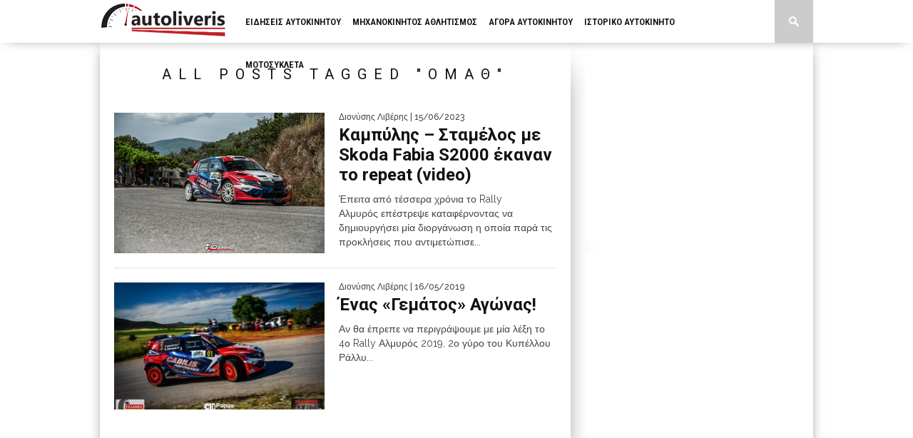

--- FILE ---
content_type: text/html; charset=UTF-8
request_url: https://www.autoliveris.gr/tag/%CE%BF%CE%BC%CE%B1%CE%B8/
body_size: 81800
content:
<!DOCTYPE html>
<html xmlns="http://www.w3.org/1999/xhtml" dir="ltr" lang="el" prefix="og: https://ogp.me/ns#">
<head>
<meta http-equiv="Content-Type" content="text/html; charset=UTF-8" />
<meta name="viewport" content="width=device-width, initial-scale=1.0, maximum-scale=1.0" />

<meta property="og:image" content="https://www.autoliveris.gr/w/wp-content/uploads/2023/06/ALMYROS1.jpg" />

<title>ΟΜΑΘ - autoliveris</title>

<link rel="shortcut icon" href="https://www.autoliveris.gr/w/wp-content/uploads/2015/03/favicon1.png" /><link rel="alternate" type="application/rss+xml" title="RSS 2.0" href="https://www.autoliveris.gr/feed/" />
<link rel="alternate" type="text/xml" title="RSS .92" href="https://www.autoliveris.gr/feed/rss/" />
<link rel="alternate" type="application/atom+xml" title="Atom 0.3" href="https://www.autoliveris.gr/feed/atom/" />
<link rel="pingback" href="https://www.autoliveris.gr/w/xmlrpc.php" />

<script>
  (function(i,s,o,g,r,a,m){i['GoogleAnalyticsObject']=r;i[r]=i[r]||function(){
  (i[r].q=i[r].q||[]).push(arguments)},i[r].l=1*new Date();a=s.createElement(o),
  m=s.getElementsByTagName(o)[0];a.async=1;a.src=g;m.parentNode.insertBefore(a,m)
  })(window,document,'script','//www.google-analytics.com/analytics.js','ga');

  ga('create', 'UA-60834833-1', 'auto');
  ga('send', 'pageview');

</script>

		<!-- All in One SEO 4.9.2 - aioseo.com -->
	<meta name="robots" content="max-image-preview:large" />
	<link rel="canonical" href="https://www.autoliveris.gr/tag/%ce%bf%ce%bc%ce%b1%ce%b8/" />
	<meta name="generator" content="All in One SEO (AIOSEO) 4.9.2" />
		<script type="application/ld+json" class="aioseo-schema">
			{"@context":"https:\/\/schema.org","@graph":[{"@type":"BreadcrumbList","@id":"https:\/\/www.autoliveris.gr\/tag\/%CE%BF%CE%BC%CE%B1%CE%B8\/#breadcrumblist","itemListElement":[{"@type":"ListItem","@id":"https:\/\/www.autoliveris.gr#listItem","position":1,"name":"Home","item":"https:\/\/www.autoliveris.gr","nextItem":{"@type":"ListItem","@id":"https:\/\/www.autoliveris.gr\/tag\/%ce%bf%ce%bc%ce%b1%ce%b8\/#listItem","name":"\u039f\u039c\u0391\u0398"}},{"@type":"ListItem","@id":"https:\/\/www.autoliveris.gr\/tag\/%ce%bf%ce%bc%ce%b1%ce%b8\/#listItem","position":2,"name":"\u039f\u039c\u0391\u0398","previousItem":{"@type":"ListItem","@id":"https:\/\/www.autoliveris.gr#listItem","name":"Home"}}]},{"@type":"CollectionPage","@id":"https:\/\/www.autoliveris.gr\/tag\/%CE%BF%CE%BC%CE%B1%CE%B8\/#collectionpage","url":"https:\/\/www.autoliveris.gr\/tag\/%CE%BF%CE%BC%CE%B1%CE%B8\/","name":"\u039f\u039c\u0391\u0398 - autoliveris","inLanguage":"el","isPartOf":{"@id":"https:\/\/www.autoliveris.gr\/#website"},"breadcrumb":{"@id":"https:\/\/www.autoliveris.gr\/tag\/%CE%BF%CE%BC%CE%B1%CE%B8\/#breadcrumblist"}},{"@type":"Organization","@id":"https:\/\/www.autoliveris.gr\/#organization","name":"autoliveris","description":"\u039d\u03ad\u03b1 \u03ba\u03b1\u03b9 \u03b5\u03b9\u03b4\u03ae\u03c3\u03b5\u03b9\u03c2 \u03b1\u03c0\u03cc \u03c4\u03bf \u03c7\u03ce\u03c1\u03bf \u03c4\u03bf\u03c5 \u03b1\u03c5\u03c4\u03bf\u03ba\u03b9\u03bd\u03ae\u03c4\u03bf\u03c5, \u03c4\u03bf\u03c5\u03c2 \u03b1\u03b3\u03ce\u03bd\u03b5\u03c2, \u03c4\u03b9\u03c2 \u03b1\u03bd\u03c4\u03af\u03ba\u03b5\u03c2 \u03ba\u03b1\u03b9 \u03c4\u03b7\u03bd \u03b1\u03b3\u03bf\u03c1\u03ac.","url":"https:\/\/www.autoliveris.gr\/"},{"@type":"WebSite","@id":"https:\/\/www.autoliveris.gr\/#website","url":"https:\/\/www.autoliveris.gr\/","name":"autoliveris","description":"\u039d\u03ad\u03b1 \u03ba\u03b1\u03b9 \u03b5\u03b9\u03b4\u03ae\u03c3\u03b5\u03b9\u03c2 \u03b1\u03c0\u03cc \u03c4\u03bf \u03c7\u03ce\u03c1\u03bf \u03c4\u03bf\u03c5 \u03b1\u03c5\u03c4\u03bf\u03ba\u03b9\u03bd\u03ae\u03c4\u03bf\u03c5, \u03c4\u03bf\u03c5\u03c2 \u03b1\u03b3\u03ce\u03bd\u03b5\u03c2, \u03c4\u03b9\u03c2 \u03b1\u03bd\u03c4\u03af\u03ba\u03b5\u03c2 \u03ba\u03b1\u03b9 \u03c4\u03b7\u03bd \u03b1\u03b3\u03bf\u03c1\u03ac.","inLanguage":"el","publisher":{"@id":"https:\/\/www.autoliveris.gr\/#organization"}}]}
		</script>
		<!-- All in One SEO -->

<link rel='dns-prefetch' href='//www.autoliveris.gr' />
<link rel='dns-prefetch' href='//fonts.googleapis.com' />
<link rel="alternate" type="application/rss+xml" title="Ροή RSS &raquo; autoliveris" href="https://www.autoliveris.gr/feed/" />
<link rel="alternate" type="application/rss+xml" title="Ροή Σχολίων &raquo; autoliveris" href="https://www.autoliveris.gr/comments/feed/" />
<link rel="alternate" type="application/rss+xml" title="Ετικέτα ροής autoliveris &raquo; ΟΜΑΘ" href="https://www.autoliveris.gr/tag/%ce%bf%ce%bc%ce%b1%ce%b8/feed/" />
		<!-- This site uses the Google Analytics by MonsterInsights plugin v9.7.0 - Using Analytics tracking - https://www.monsterinsights.com/ -->
							<script src="//www.googletagmanager.com/gtag/js?id=G-8S6S01TPS6"  data-cfasync="false" data-wpfc-render="false" type="text/javascript" async></script>
			<script data-cfasync="false" data-wpfc-render="false" type="text/javascript">
				var mi_version = '9.7.0';
				var mi_track_user = true;
				var mi_no_track_reason = '';
								var MonsterInsightsDefaultLocations = {"page_location":"https:\/\/www.autoliveris.gr\/tag\/%CE%BF%CE%BC%CE%B1%CE%B8\/"};
								if ( typeof MonsterInsightsPrivacyGuardFilter === 'function' ) {
					var MonsterInsightsLocations = (typeof MonsterInsightsExcludeQuery === 'object') ? MonsterInsightsPrivacyGuardFilter( MonsterInsightsExcludeQuery ) : MonsterInsightsPrivacyGuardFilter( MonsterInsightsDefaultLocations );
				} else {
					var MonsterInsightsLocations = (typeof MonsterInsightsExcludeQuery === 'object') ? MonsterInsightsExcludeQuery : MonsterInsightsDefaultLocations;
				}

								var disableStrs = [
										'ga-disable-G-8S6S01TPS6',
									];

				/* Function to detect opted out users */
				function __gtagTrackerIsOptedOut() {
					for (var index = 0; index < disableStrs.length; index++) {
						if (document.cookie.indexOf(disableStrs[index] + '=true') > -1) {
							return true;
						}
					}

					return false;
				}

				/* Disable tracking if the opt-out cookie exists. */
				if (__gtagTrackerIsOptedOut()) {
					for (var index = 0; index < disableStrs.length; index++) {
						window[disableStrs[index]] = true;
					}
				}

				/* Opt-out function */
				function __gtagTrackerOptout() {
					for (var index = 0; index < disableStrs.length; index++) {
						document.cookie = disableStrs[index] + '=true; expires=Thu, 31 Dec 2099 23:59:59 UTC; path=/';
						window[disableStrs[index]] = true;
					}
				}

				if ('undefined' === typeof gaOptout) {
					function gaOptout() {
						__gtagTrackerOptout();
					}
				}
								window.dataLayer = window.dataLayer || [];

				window.MonsterInsightsDualTracker = {
					helpers: {},
					trackers: {},
				};
				if (mi_track_user) {
					function __gtagDataLayer() {
						dataLayer.push(arguments);
					}

					function __gtagTracker(type, name, parameters) {
						if (!parameters) {
							parameters = {};
						}

						if (parameters.send_to) {
							__gtagDataLayer.apply(null, arguments);
							return;
						}

						if (type === 'event') {
														parameters.send_to = monsterinsights_frontend.v4_id;
							var hookName = name;
							if (typeof parameters['event_category'] !== 'undefined') {
								hookName = parameters['event_category'] + ':' + name;
							}

							if (typeof MonsterInsightsDualTracker.trackers[hookName] !== 'undefined') {
								MonsterInsightsDualTracker.trackers[hookName](parameters);
							} else {
								__gtagDataLayer('event', name, parameters);
							}
							
						} else {
							__gtagDataLayer.apply(null, arguments);
						}
					}

					__gtagTracker('js', new Date());
					__gtagTracker('set', {
						'developer_id.dZGIzZG': true,
											});
					if ( MonsterInsightsLocations.page_location ) {
						__gtagTracker('set', MonsterInsightsLocations);
					}
										__gtagTracker('config', 'G-8S6S01TPS6', {"forceSSL":"true","link_attribution":"true"} );
										window.gtag = __gtagTracker;										(function () {
						/* https://developers.google.com/analytics/devguides/collection/analyticsjs/ */
						/* ga and __gaTracker compatibility shim. */
						var noopfn = function () {
							return null;
						};
						var newtracker = function () {
							return new Tracker();
						};
						var Tracker = function () {
							return null;
						};
						var p = Tracker.prototype;
						p.get = noopfn;
						p.set = noopfn;
						p.send = function () {
							var args = Array.prototype.slice.call(arguments);
							args.unshift('send');
							__gaTracker.apply(null, args);
						};
						var __gaTracker = function () {
							var len = arguments.length;
							if (len === 0) {
								return;
							}
							var f = arguments[len - 1];
							if (typeof f !== 'object' || f === null || typeof f.hitCallback !== 'function') {
								if ('send' === arguments[0]) {
									var hitConverted, hitObject = false, action;
									if ('event' === arguments[1]) {
										if ('undefined' !== typeof arguments[3]) {
											hitObject = {
												'eventAction': arguments[3],
												'eventCategory': arguments[2],
												'eventLabel': arguments[4],
												'value': arguments[5] ? arguments[5] : 1,
											}
										}
									}
									if ('pageview' === arguments[1]) {
										if ('undefined' !== typeof arguments[2]) {
											hitObject = {
												'eventAction': 'page_view',
												'page_path': arguments[2],
											}
										}
									}
									if (typeof arguments[2] === 'object') {
										hitObject = arguments[2];
									}
									if (typeof arguments[5] === 'object') {
										Object.assign(hitObject, arguments[5]);
									}
									if ('undefined' !== typeof arguments[1].hitType) {
										hitObject = arguments[1];
										if ('pageview' === hitObject.hitType) {
											hitObject.eventAction = 'page_view';
										}
									}
									if (hitObject) {
										action = 'timing' === arguments[1].hitType ? 'timing_complete' : hitObject.eventAction;
										hitConverted = mapArgs(hitObject);
										__gtagTracker('event', action, hitConverted);
									}
								}
								return;
							}

							function mapArgs(args) {
								var arg, hit = {};
								var gaMap = {
									'eventCategory': 'event_category',
									'eventAction': 'event_action',
									'eventLabel': 'event_label',
									'eventValue': 'event_value',
									'nonInteraction': 'non_interaction',
									'timingCategory': 'event_category',
									'timingVar': 'name',
									'timingValue': 'value',
									'timingLabel': 'event_label',
									'page': 'page_path',
									'location': 'page_location',
									'title': 'page_title',
									'referrer' : 'page_referrer',
								};
								for (arg in args) {
																		if (!(!args.hasOwnProperty(arg) || !gaMap.hasOwnProperty(arg))) {
										hit[gaMap[arg]] = args[arg];
									} else {
										hit[arg] = args[arg];
									}
								}
								return hit;
							}

							try {
								f.hitCallback();
							} catch (ex) {
							}
						};
						__gaTracker.create = newtracker;
						__gaTracker.getByName = newtracker;
						__gaTracker.getAll = function () {
							return [];
						};
						__gaTracker.remove = noopfn;
						__gaTracker.loaded = true;
						window['__gaTracker'] = __gaTracker;
					})();
									} else {
										console.log("");
					(function () {
						function __gtagTracker() {
							return null;
						}

						window['__gtagTracker'] = __gtagTracker;
						window['gtag'] = __gtagTracker;
					})();
									}
			</script>
			
							<!-- / Google Analytics by MonsterInsights -->
		<!-- www.autoliveris.gr is managing ads with Advanced Ads 2.0.9 – https://wpadvancedads.com/ --><script id="advads-ready">
			window.advanced_ads_ready=function(e,a){a=a||"complete";var d=function(e){return"interactive"===a?"loading"!==e:"complete"===e};d(document.readyState)?e():document.addEventListener("readystatechange",(function(a){d(a.target.readyState)&&e()}),{once:"interactive"===a})},window.advanced_ads_ready_queue=window.advanced_ads_ready_queue||[];		</script>
		<style type="text/css">#menufication-nav li.menufication-active-class > a {
  color: #bf2026 !important; }
</style><style id='wp-img-auto-sizes-contain-inline-css' type='text/css'>
img:is([sizes=auto i],[sizes^="auto," i]){contain-intrinsic-size:3000px 1500px}
/*# sourceURL=wp-img-auto-sizes-contain-inline-css */
</style>
<style id='wp-emoji-styles-inline-css' type='text/css'>

	img.wp-smiley, img.emoji {
		display: inline !important;
		border: none !important;
		box-shadow: none !important;
		height: 1em !important;
		width: 1em !important;
		margin: 0 0.07em !important;
		vertical-align: -0.1em !important;
		background: none !important;
		padding: 0 !important;
	}
/*# sourceURL=wp-emoji-styles-inline-css */
</style>
<style id='wp-block-library-inline-css' type='text/css'>
:root{--wp-block-synced-color:#7a00df;--wp-block-synced-color--rgb:122,0,223;--wp-bound-block-color:var(--wp-block-synced-color);--wp-editor-canvas-background:#ddd;--wp-admin-theme-color:#007cba;--wp-admin-theme-color--rgb:0,124,186;--wp-admin-theme-color-darker-10:#006ba1;--wp-admin-theme-color-darker-10--rgb:0,107,160.5;--wp-admin-theme-color-darker-20:#005a87;--wp-admin-theme-color-darker-20--rgb:0,90,135;--wp-admin-border-width-focus:2px}@media (min-resolution:192dpi){:root{--wp-admin-border-width-focus:1.5px}}.wp-element-button{cursor:pointer}:root .has-very-light-gray-background-color{background-color:#eee}:root .has-very-dark-gray-background-color{background-color:#313131}:root .has-very-light-gray-color{color:#eee}:root .has-very-dark-gray-color{color:#313131}:root .has-vivid-green-cyan-to-vivid-cyan-blue-gradient-background{background:linear-gradient(135deg,#00d084,#0693e3)}:root .has-purple-crush-gradient-background{background:linear-gradient(135deg,#34e2e4,#4721fb 50%,#ab1dfe)}:root .has-hazy-dawn-gradient-background{background:linear-gradient(135deg,#faaca8,#dad0ec)}:root .has-subdued-olive-gradient-background{background:linear-gradient(135deg,#fafae1,#67a671)}:root .has-atomic-cream-gradient-background{background:linear-gradient(135deg,#fdd79a,#004a59)}:root .has-nightshade-gradient-background{background:linear-gradient(135deg,#330968,#31cdcf)}:root .has-midnight-gradient-background{background:linear-gradient(135deg,#020381,#2874fc)}:root{--wp--preset--font-size--normal:16px;--wp--preset--font-size--huge:42px}.has-regular-font-size{font-size:1em}.has-larger-font-size{font-size:2.625em}.has-normal-font-size{font-size:var(--wp--preset--font-size--normal)}.has-huge-font-size{font-size:var(--wp--preset--font-size--huge)}.has-text-align-center{text-align:center}.has-text-align-left{text-align:left}.has-text-align-right{text-align:right}.has-fit-text{white-space:nowrap!important}#end-resizable-editor-section{display:none}.aligncenter{clear:both}.items-justified-left{justify-content:flex-start}.items-justified-center{justify-content:center}.items-justified-right{justify-content:flex-end}.items-justified-space-between{justify-content:space-between}.screen-reader-text{border:0;clip-path:inset(50%);height:1px;margin:-1px;overflow:hidden;padding:0;position:absolute;width:1px;word-wrap:normal!important}.screen-reader-text:focus{background-color:#ddd;clip-path:none;color:#444;display:block;font-size:1em;height:auto;left:5px;line-height:normal;padding:15px 23px 14px;text-decoration:none;top:5px;width:auto;z-index:100000}html :where(.has-border-color){border-style:solid}html :where([style*=border-top-color]){border-top-style:solid}html :where([style*=border-right-color]){border-right-style:solid}html :where([style*=border-bottom-color]){border-bottom-style:solid}html :where([style*=border-left-color]){border-left-style:solid}html :where([style*=border-width]){border-style:solid}html :where([style*=border-top-width]){border-top-style:solid}html :where([style*=border-right-width]){border-right-style:solid}html :where([style*=border-bottom-width]){border-bottom-style:solid}html :where([style*=border-left-width]){border-left-style:solid}html :where(img[class*=wp-image-]){height:auto;max-width:100%}:where(figure){margin:0 0 1em}html :where(.is-position-sticky){--wp-admin--admin-bar--position-offset:var(--wp-admin--admin-bar--height,0px)}@media screen and (max-width:600px){html :where(.is-position-sticky){--wp-admin--admin-bar--position-offset:0px}}

/*# sourceURL=wp-block-library-inline-css */
</style><style id='wp-block-paragraph-inline-css' type='text/css'>
.is-small-text{font-size:.875em}.is-regular-text{font-size:1em}.is-large-text{font-size:2.25em}.is-larger-text{font-size:3em}.has-drop-cap:not(:focus):first-letter{float:left;font-size:8.4em;font-style:normal;font-weight:100;line-height:.68;margin:.05em .1em 0 0;text-transform:uppercase}body.rtl .has-drop-cap:not(:focus):first-letter{float:none;margin-left:.1em}p.has-drop-cap.has-background{overflow:hidden}:root :where(p.has-background){padding:1.25em 2.375em}:where(p.has-text-color:not(.has-link-color)) a{color:inherit}p.has-text-align-left[style*="writing-mode:vertical-lr"],p.has-text-align-right[style*="writing-mode:vertical-rl"]{rotate:180deg}
/*# sourceURL=https://www.autoliveris.gr/w/wp-includes/blocks/paragraph/style.min.css */
</style>
<style id='global-styles-inline-css' type='text/css'>
:root{--wp--preset--aspect-ratio--square: 1;--wp--preset--aspect-ratio--4-3: 4/3;--wp--preset--aspect-ratio--3-4: 3/4;--wp--preset--aspect-ratio--3-2: 3/2;--wp--preset--aspect-ratio--2-3: 2/3;--wp--preset--aspect-ratio--16-9: 16/9;--wp--preset--aspect-ratio--9-16: 9/16;--wp--preset--color--black: #000000;--wp--preset--color--cyan-bluish-gray: #abb8c3;--wp--preset--color--white: #ffffff;--wp--preset--color--pale-pink: #f78da7;--wp--preset--color--vivid-red: #cf2e2e;--wp--preset--color--luminous-vivid-orange: #ff6900;--wp--preset--color--luminous-vivid-amber: #fcb900;--wp--preset--color--light-green-cyan: #7bdcb5;--wp--preset--color--vivid-green-cyan: #00d084;--wp--preset--color--pale-cyan-blue: #8ed1fc;--wp--preset--color--vivid-cyan-blue: #0693e3;--wp--preset--color--vivid-purple: #9b51e0;--wp--preset--gradient--vivid-cyan-blue-to-vivid-purple: linear-gradient(135deg,rgb(6,147,227) 0%,rgb(155,81,224) 100%);--wp--preset--gradient--light-green-cyan-to-vivid-green-cyan: linear-gradient(135deg,rgb(122,220,180) 0%,rgb(0,208,130) 100%);--wp--preset--gradient--luminous-vivid-amber-to-luminous-vivid-orange: linear-gradient(135deg,rgb(252,185,0) 0%,rgb(255,105,0) 100%);--wp--preset--gradient--luminous-vivid-orange-to-vivid-red: linear-gradient(135deg,rgb(255,105,0) 0%,rgb(207,46,46) 100%);--wp--preset--gradient--very-light-gray-to-cyan-bluish-gray: linear-gradient(135deg,rgb(238,238,238) 0%,rgb(169,184,195) 100%);--wp--preset--gradient--cool-to-warm-spectrum: linear-gradient(135deg,rgb(74,234,220) 0%,rgb(151,120,209) 20%,rgb(207,42,186) 40%,rgb(238,44,130) 60%,rgb(251,105,98) 80%,rgb(254,248,76) 100%);--wp--preset--gradient--blush-light-purple: linear-gradient(135deg,rgb(255,206,236) 0%,rgb(152,150,240) 100%);--wp--preset--gradient--blush-bordeaux: linear-gradient(135deg,rgb(254,205,165) 0%,rgb(254,45,45) 50%,rgb(107,0,62) 100%);--wp--preset--gradient--luminous-dusk: linear-gradient(135deg,rgb(255,203,112) 0%,rgb(199,81,192) 50%,rgb(65,88,208) 100%);--wp--preset--gradient--pale-ocean: linear-gradient(135deg,rgb(255,245,203) 0%,rgb(182,227,212) 50%,rgb(51,167,181) 100%);--wp--preset--gradient--electric-grass: linear-gradient(135deg,rgb(202,248,128) 0%,rgb(113,206,126) 100%);--wp--preset--gradient--midnight: linear-gradient(135deg,rgb(2,3,129) 0%,rgb(40,116,252) 100%);--wp--preset--font-size--small: 13px;--wp--preset--font-size--medium: 20px;--wp--preset--font-size--large: 36px;--wp--preset--font-size--x-large: 42px;--wp--preset--spacing--20: 0.44rem;--wp--preset--spacing--30: 0.67rem;--wp--preset--spacing--40: 1rem;--wp--preset--spacing--50: 1.5rem;--wp--preset--spacing--60: 2.25rem;--wp--preset--spacing--70: 3.38rem;--wp--preset--spacing--80: 5.06rem;--wp--preset--shadow--natural: 6px 6px 9px rgba(0, 0, 0, 0.2);--wp--preset--shadow--deep: 12px 12px 50px rgba(0, 0, 0, 0.4);--wp--preset--shadow--sharp: 6px 6px 0px rgba(0, 0, 0, 0.2);--wp--preset--shadow--outlined: 6px 6px 0px -3px rgb(255, 255, 255), 6px 6px rgb(0, 0, 0);--wp--preset--shadow--crisp: 6px 6px 0px rgb(0, 0, 0);}:where(.is-layout-flex){gap: 0.5em;}:where(.is-layout-grid){gap: 0.5em;}body .is-layout-flex{display: flex;}.is-layout-flex{flex-wrap: wrap;align-items: center;}.is-layout-flex > :is(*, div){margin: 0;}body .is-layout-grid{display: grid;}.is-layout-grid > :is(*, div){margin: 0;}:where(.wp-block-columns.is-layout-flex){gap: 2em;}:where(.wp-block-columns.is-layout-grid){gap: 2em;}:where(.wp-block-post-template.is-layout-flex){gap: 1.25em;}:where(.wp-block-post-template.is-layout-grid){gap: 1.25em;}.has-black-color{color: var(--wp--preset--color--black) !important;}.has-cyan-bluish-gray-color{color: var(--wp--preset--color--cyan-bluish-gray) !important;}.has-white-color{color: var(--wp--preset--color--white) !important;}.has-pale-pink-color{color: var(--wp--preset--color--pale-pink) !important;}.has-vivid-red-color{color: var(--wp--preset--color--vivid-red) !important;}.has-luminous-vivid-orange-color{color: var(--wp--preset--color--luminous-vivid-orange) !important;}.has-luminous-vivid-amber-color{color: var(--wp--preset--color--luminous-vivid-amber) !important;}.has-light-green-cyan-color{color: var(--wp--preset--color--light-green-cyan) !important;}.has-vivid-green-cyan-color{color: var(--wp--preset--color--vivid-green-cyan) !important;}.has-pale-cyan-blue-color{color: var(--wp--preset--color--pale-cyan-blue) !important;}.has-vivid-cyan-blue-color{color: var(--wp--preset--color--vivid-cyan-blue) !important;}.has-vivid-purple-color{color: var(--wp--preset--color--vivid-purple) !important;}.has-black-background-color{background-color: var(--wp--preset--color--black) !important;}.has-cyan-bluish-gray-background-color{background-color: var(--wp--preset--color--cyan-bluish-gray) !important;}.has-white-background-color{background-color: var(--wp--preset--color--white) !important;}.has-pale-pink-background-color{background-color: var(--wp--preset--color--pale-pink) !important;}.has-vivid-red-background-color{background-color: var(--wp--preset--color--vivid-red) !important;}.has-luminous-vivid-orange-background-color{background-color: var(--wp--preset--color--luminous-vivid-orange) !important;}.has-luminous-vivid-amber-background-color{background-color: var(--wp--preset--color--luminous-vivid-amber) !important;}.has-light-green-cyan-background-color{background-color: var(--wp--preset--color--light-green-cyan) !important;}.has-vivid-green-cyan-background-color{background-color: var(--wp--preset--color--vivid-green-cyan) !important;}.has-pale-cyan-blue-background-color{background-color: var(--wp--preset--color--pale-cyan-blue) !important;}.has-vivid-cyan-blue-background-color{background-color: var(--wp--preset--color--vivid-cyan-blue) !important;}.has-vivid-purple-background-color{background-color: var(--wp--preset--color--vivid-purple) !important;}.has-black-border-color{border-color: var(--wp--preset--color--black) !important;}.has-cyan-bluish-gray-border-color{border-color: var(--wp--preset--color--cyan-bluish-gray) !important;}.has-white-border-color{border-color: var(--wp--preset--color--white) !important;}.has-pale-pink-border-color{border-color: var(--wp--preset--color--pale-pink) !important;}.has-vivid-red-border-color{border-color: var(--wp--preset--color--vivid-red) !important;}.has-luminous-vivid-orange-border-color{border-color: var(--wp--preset--color--luminous-vivid-orange) !important;}.has-luminous-vivid-amber-border-color{border-color: var(--wp--preset--color--luminous-vivid-amber) !important;}.has-light-green-cyan-border-color{border-color: var(--wp--preset--color--light-green-cyan) !important;}.has-vivid-green-cyan-border-color{border-color: var(--wp--preset--color--vivid-green-cyan) !important;}.has-pale-cyan-blue-border-color{border-color: var(--wp--preset--color--pale-cyan-blue) !important;}.has-vivid-cyan-blue-border-color{border-color: var(--wp--preset--color--vivid-cyan-blue) !important;}.has-vivid-purple-border-color{border-color: var(--wp--preset--color--vivid-purple) !important;}.has-vivid-cyan-blue-to-vivid-purple-gradient-background{background: var(--wp--preset--gradient--vivid-cyan-blue-to-vivid-purple) !important;}.has-light-green-cyan-to-vivid-green-cyan-gradient-background{background: var(--wp--preset--gradient--light-green-cyan-to-vivid-green-cyan) !important;}.has-luminous-vivid-amber-to-luminous-vivid-orange-gradient-background{background: var(--wp--preset--gradient--luminous-vivid-amber-to-luminous-vivid-orange) !important;}.has-luminous-vivid-orange-to-vivid-red-gradient-background{background: var(--wp--preset--gradient--luminous-vivid-orange-to-vivid-red) !important;}.has-very-light-gray-to-cyan-bluish-gray-gradient-background{background: var(--wp--preset--gradient--very-light-gray-to-cyan-bluish-gray) !important;}.has-cool-to-warm-spectrum-gradient-background{background: var(--wp--preset--gradient--cool-to-warm-spectrum) !important;}.has-blush-light-purple-gradient-background{background: var(--wp--preset--gradient--blush-light-purple) !important;}.has-blush-bordeaux-gradient-background{background: var(--wp--preset--gradient--blush-bordeaux) !important;}.has-luminous-dusk-gradient-background{background: var(--wp--preset--gradient--luminous-dusk) !important;}.has-pale-ocean-gradient-background{background: var(--wp--preset--gradient--pale-ocean) !important;}.has-electric-grass-gradient-background{background: var(--wp--preset--gradient--electric-grass) !important;}.has-midnight-gradient-background{background: var(--wp--preset--gradient--midnight) !important;}.has-small-font-size{font-size: var(--wp--preset--font-size--small) !important;}.has-medium-font-size{font-size: var(--wp--preset--font-size--medium) !important;}.has-large-font-size{font-size: var(--wp--preset--font-size--large) !important;}.has-x-large-font-size{font-size: var(--wp--preset--font-size--x-large) !important;}
/*# sourceURL=global-styles-inline-css */
</style>

<style id='classic-theme-styles-inline-css' type='text/css'>
/*! This file is auto-generated */
.wp-block-button__link{color:#fff;background-color:#32373c;border-radius:9999px;box-shadow:none;text-decoration:none;padding:calc(.667em + 2px) calc(1.333em + 2px);font-size:1.125em}.wp-block-file__button{background:#32373c;color:#fff;text-decoration:none}
/*# sourceURL=/wp-includes/css/classic-themes.min.css */
</style>
<link rel='stylesheet' id='mvp-style-css' href='https://www.autoliveris.gr/w/wp-content/themes/braxton/style.css?ver=6.9' type='text/css' media='all' />
<link rel='stylesheet' id='reset-css' href='https://www.autoliveris.gr/w/wp-content/themes/braxton/css/reset.css?ver=6.9' type='text/css' media='all' />
<link rel='stylesheet' id='media-queries-css' href='https://www.autoliveris.gr/w/wp-content/themes/braxton/css/media-queries.css?ver=6.9' type='text/css' media='all' />
<link rel='stylesheet' id='menufication-css' href='https://www.autoliveris.gr/w/wp-content/themes/braxton/css/menufication.css?ver=6.9' type='text/css' media='all' />
<link rel='stylesheet' id='googlefonts-css' href='https://fonts.googleapis.com/css?family=Quicksand%3A300%2C400%7CVidaloka%7CPlayfair+Display%3A400%2C700%2C900%7COpen+Sans+Condensed%3A300%2C700%7COswald%3A300%2C400%2C700%7CRaleway%3A200%2C300%2C400%2C500%2C600%2C700%2C800&#038;subset=latin%2Clatin-ext%2Ccyrillic%2Ccyrillic-ext%2Cgreek-ext%2Cgreek%2Cvietnamese&#038;ver=6.9' type='text/css' media='all' />
<link rel='stylesheet' id='menufication-css-css' href='https://www.autoliveris.gr/w/wp-content/plugins/menufication/css/menufication.min.css?ver=6.9' type='text/css' media='all' />
<script type="text/javascript" src="https://www.autoliveris.gr/w/wp-content/plugins/google-analytics-for-wordpress/assets/js/frontend-gtag.min.js?ver=9.7.0" id="monsterinsights-frontend-script-js" async="async" data-wp-strategy="async"></script>
<script data-cfasync="false" data-wpfc-render="false" type="text/javascript" id='monsterinsights-frontend-script-js-extra'>/* <![CDATA[ */
var monsterinsights_frontend = {"js_events_tracking":"true","download_extensions":"doc,pdf,ppt,zip,xls,docx,pptx,xlsx","inbound_paths":"[{\"path\":\"\\\/go\\\/\",\"label\":\"affiliate\"},{\"path\":\"\\\/recommend\\\/\",\"label\":\"affiliate\"}]","home_url":"https:\/\/www.autoliveris.gr","hash_tracking":"false","v4_id":"G-8S6S01TPS6"};/* ]]> */
</script>
<script type="text/javascript" src="https://www.autoliveris.gr/w/wp-includes/js/jquery/jquery.min.js?ver=3.7.1" id="jquery-core-js"></script>
<script type="text/javascript" src="https://www.autoliveris.gr/w/wp-includes/js/jquery/jquery-migrate.min.js?ver=3.4.1" id="jquery-migrate-js"></script>
<script type="text/javascript" id="menufication-js-js-extra">
/* <![CDATA[ */
var wp_menufication = {"element":"#wp_menufication","enable_menufication":"on","headerLogo":"http://www.autoliveris.gr/w/wp-content/uploads/2015/03/logo7dark1.png","headerLogoLink":"http://www.autoliveris.gr","menuLogo":"","menuText":"","triggerWidth":"770","addHomeLink":null,"addHomeText":"\u0391\u03a1\u03a7\u0399\u039a\u0397","addSearchField":"on","hideDefaultMenu":"on","onlyMobile":null,"direction":"left","theme":"light","childMenuSupport":"on","childMenuSelector":"sub-menu, children","activeClassSelector":"current-menu-item, current-page-item, active","enableSwipe":"on","doCapitalization":null,"supportAndroidAbove":"3.5","disableSlideScaling":null,"toggleElement":"","customMenuElement":"","customFixedHeader":"","addToFixedHolder":"","page_menu_support":null,"wrapTagsInList":"","allowedTags":"DIV, NAV, UL, OL, LI, A, P, H1, H2, H3, H4, SPAN, FORM, INPUT, SEARCH","customCSS":"#menufication-nav li.menufication-active-class \u003E a {\r\n color: #BF2026 !important;\r\n}","is_page_menu":"","enableMultiple":"","is_user_logged_in":""};
//# sourceURL=menufication-js-js-extra
/* ]]> */
</script>
<script type="text/javascript" src="https://www.autoliveris.gr/w/wp-content/plugins/menufication/js/jquery.menufication.min.js?ver=6.9" id="menufication-js-js"></script>
<script type="text/javascript" src="https://www.autoliveris.gr/w/wp-content/plugins/menufication/js/menufication-setup.js?ver=6.9" id="menufication-js-setup-js"></script>
<link rel="https://api.w.org/" href="https://www.autoliveris.gr/wp-json/" /><link rel="alternate" title="JSON" type="application/json" href="https://www.autoliveris.gr/wp-json/wp/v2/tags/2282" /><link rel="EditURI" type="application/rsd+xml" title="RSD" href="https://www.autoliveris.gr/w/xmlrpc.php?rsd" />

<style type='text/css'>

@import url(https://fonts.googleapis.com/css?family=Roboto:100,200,300,400,500,600,700,800,900|Roboto+Condensed:100,200,300,400,500,600,700,800,900|Roboto:100,200,300,400,500,600,700,800,900|Roboto:100,200,300,400,500,600,700,800,900&subset=latin,latin-ext,cyrillic,cyrillic-ext,greek-ext,greek,vietnamese);

#nav-wrapper {
	background: #ffffff;
	}

#main-nav .menu li a:hover,
#main-nav .menu li.current-menu-item a,
#search-button:hover,
.home-widget h3.widget-cat,
span.post-tags-header,
.post-tags a:hover,
.tag-cloud a:hover {
	background: #bf2026;
	}

#main-nav .menu-item-home a:hover {
	background: #bf2026 !important;
	}

#top-story-left h3,
#top-story-right h3 {
	border-bottom: 3px solid #bf2026;
	}

a, a:visited,
ul.top-stories li:hover h2,
ul.top-stories li:hover h2,
#top-story-middle:hover h2,
#top-story-wrapper:hover #feat2-main-text h2,
#feat1-left-wrapper:hover .feat1-left-text h2,
#feat1-right-wrapper:hover .feat1-right-text h2,
ul.split-columns li:hover h2,
.home-widget ul.wide-widget li:hover h2,
.home-widget ul.home-list li:hover h2,
h3.story-cat,
h3.story-cat a,
.sidebar-widget ul.home-list li:hover h2,
.sidebar-widget ul.wide-widget li:hover h2,
.sidebar-widget ul.split-columns li:hover h2,
#footer-nav .menu li a:hover,
.footer-widget ul.home-list li:hover h2,
.footer-widget ul.wide-widget li:hover h2,
.footer-widget ul.split-columns li:hover h2,
.prev,
.next {
	color: #bf2026;
	}

#wallpaper {
	background: url() no-repeat 50% 0;
	}

.featured-text h2,
.featured-text h2 a,
.feat1-main-text h2,
.feat1-main-text h2 a {
	font-family: 'Roboto', serif;
	}

#main-nav .menu li a,
#main-nav .menu li:hover ul li a {
	font-family: 'Roboto Condensed', sans-serif;
	}

#top-story-left h2,
#top-story-right h2,
.feat1-left-text h2,
.feat1-right-text h2,
#feat2-main-text h2,
#middle-text h2,
ul.split-columns li h2,
.home-widget .wide-text h2,
.home-widget .home-list-content h2,
h1.story-title,
.sidebar-widget .wide-text h2,
.sidebar-widget ul.split-columns li h2,
.footer-widget .wide-text h2,
.footer-widget ul.split-columns li h2,
#post-404 h1 {
	font-family: 'Roboto', serif;
	}

#top-story-left h3,
#top-story-right h3,
#middle-text h3,
h1.home-widget-header,
#woo-content h1.page-title,
h3.home-widget-header,
h1.archive-header,
h3.story-cat,
h3.story-cat a,
#content-area h1,
#content-area h2,
#content-area h3,
#content-area h4,
#content-area h5,
#content-area h6,
h4.post-header,
h3.sidebar-widget-header,
h3.footer-widget-header {
	font-family: 'Roboto', sans-serif;
	}

@media screen and (max-width: 767px) and (min-width: 480px) {

	.sidebar-widget .home-list-content h2 {
		font-family: 'Roboto', serif;
		}

	}

</style>
	<style type="text/css">.recentcomments a{display:inline !important;padding:0 !important;margin:0 !important;}</style>
<style type="text/css">
.featured-text h2, .featured-text h2 a, .feat1-main-text h2, .feat1-main-text h2 a {
text-transform: none;
}

#post-area, .prev-post a, .next-post a, .related-text a, .tag-cloud a, .footer-widget .home-list-content h2, .footer-widget, #respond #submit, #respond p, #middle-text p, #middle-text p a, .home-widget .wide-text p, .home-widget .wide-text p a, .featured-excerpt p
{
font-family: Roboto, Helvetica, Arial, sans-serif;
}

.featured-text h3, .featured-text h3 a, .feat1-main-text h3, .feat1-main-text h3 a
{
font-family: 'Roboto Condensed', sans-serif;
}

.single-post #content-main #featured-image img { width:100%; }

#nav-wrapper { height: 60px; }
#nav-inner { height: 60px; }
#logo-small { margin: 3px 20px 3px 0; }
#main-nav .menu li a { padding: 24px 8px 23px; }
#search-button { padding: 23px 20px; }
#search-bar { top: 59px; }

.post-tags a, span.post-tags-header { text-transform: none; }
.tag-cloud a { text-transform: none; }

.home-widget .infinite-post .wide-img span.wide-shade {
    float: left;
    height: 381px;
    overflow: hidden;
    position: relative;
    width: 100%;
}

.top-middle-image {
    width: 100%;
}
.top-story-image {
    overflow: hidden;
}
span.widget-author {
    text-transform: none;
}
#menufication-nav li.menufication-active-class > a {
 color: #BF2026 !important;
}
.fb_iframe_widget {
    top: -5px;
}
.fb-like span {
    width: 80px !important;
}
#related-posts ul li:nth-child(4),
#related-posts ul li:nth-child(7) {
    margin-left: 0;
}
#related-posts ul li {
   height: 210px
}
@media screen and (max-width: 1002px) {
   #related-posts ul li {
      height: auto;
   }
}

/* For wallpaer ad */
#wallpaper {
    background-color: #000;
}
.logo-header {
    margin-top: 0;
    text-align: center;
    width: 100%;
    padding-top: 20px;
    background-color: #fff;
    padding-bottom: 20px;
}
#top-story-wrapper {
	margin-top: 0;
}
#content-wrapper {
        margin-top: 0;
}
@media screen and (max-width: 1002px) and (min-width: 768px) {
	#wallpaper { background-size: 1324px; }
}
@media screen and (max-width: 767px) and (min-width: 600px) {
	#wallpaper { background-size: 1024px;	}
}
@media screen and (max-width: 599px) and (min-width: 480px) {
	#wallpaper { background-size: 804px }
}
@media screen and (max-width: 479px) {
	#wallpaper { background-size: 552px }
}
/* end wallpaper ad */</style>
</head>

<body class="archive tag tag-2282 wp-theme-braxton aa-prefix-advads-">
<div id="site">
		<div id="nav-wrapper">
		<div id="nav-inner">
															<div id="logo-small" itemscope itemtype="http://schema.org/Organization">
									<a itemprop="url" href="https://www.autoliveris.gr"><img itemprop="logo" src="https://www.autoliveris.gr/w/wp-content/uploads/2015/03/logo7dark.png" alt="autoliveris" /></a>
							</div><!--logo-small-->
						<div id="main-nav">
				<div class="menu-menu1-container"><ul id="menu-menu1" class="menu"><li class="menufication-search-holder"><form method="get" id="searchform" action="https://www.autoliveris.gr/">
	<input type="text" name="s" id="s" value="Search" onfocus='if (this.value == "Search") { this.value = ""; }' onblur='if (this.value == "") { this.value = "Search"; }' />
	<input type="hidden" id="searchsubmit" value="Search" />
</form></li><li id="menu-item-3837" class="menu-item menu-item-type-taxonomy menu-item-object-category menu-item-3837"><a href="https://www.autoliveris.gr/category/eidiseis-autokinitou/">Ειδησεις Αυτοκινητου</a></li>
<li id="menu-item-3838" class="menu-item menu-item-type-taxonomy menu-item-object-category menu-item-3838"><a href="https://www.autoliveris.gr/category/michanokinitos-athliltismos/">Μηχανοκινητος Αθλητισμος</a></li>
<li id="menu-item-3840" class="menu-item menu-item-type-taxonomy menu-item-object-category menu-item-3840"><a href="https://www.autoliveris.gr/category/agora-autokinitou/">Αγορα Αυτοκινητου</a></li>
<li id="menu-item-3839" class="menu-item menu-item-type-taxonomy menu-item-object-category menu-item-3839"><a href="https://www.autoliveris.gr/category/istoriko-autokinito/">Ιστορικο Αυτοκινητο</a></li>
<li id="menu-item-9710" class="menu-item menu-item-type-taxonomy menu-item-object-category menu-item-9710"><a href="https://www.autoliveris.gr/category/motosikleta/">Μοτοσυκλετα</a></li>
</ul></div>			</div><!--main-nav-->
			<div id="search-button">
				<img src="https://www.autoliveris.gr/w/wp-content/themes/braxton/images/search-icon.png" />
			</div><!--search-button-->
			<div id="search-bar">
				<form method="get" id="searchform" action="https://www.autoliveris.gr/">
	<input type="text" name="s" id="s" value="Search" onfocus='if (this.value == "Search") { this.value = ""; }' onblur='if (this.value == "") { this.value = "Search"; }' />
	<input type="hidden" id="searchsubmit" value="Search" />
</form>			</div><!--search-bar-->
		</div><!--nav-inner-->
	</div><!--nav-wrapper-->
	<div id="body-wrapper">
								<div id="main-wrapper">
													<div id="content-wrapper">
		<div id="content-main">
			<div id="home-main">
				<h1 class="archive-header">All posts tagged "ΟΜΑΘ"</h1>				<div class="home-widget">
					<ul class="home-list cat-home-widget infinite-content">
												<li class="infinite-post">
							<a href="https://www.autoliveris.gr/2023/06/kampylis-stamelos-me-skoda-fabia-s2000-ekanan-to-repeat/" rel="bookmark">
							<div class="home-list-img">
																								<img class="lazy" src="https://www.autoliveris.gr/w/wp-content/themes/braxton/images/trans.gif" data-original="https://www.autoliveris.gr/w/wp-content/uploads/2023/06/ALMYROS1.jpg" />
								
																<noscript><img width="363" height="242" src="https://www.autoliveris.gr/w/wp-content/uploads/2023/06/ALMYROS1.jpg" class="attachment-medium-thumb size-medium-thumb wp-post-image" alt="" decoding="async" fetchpriority="high" /></noscript>
															</div><!--home-list-img-->
							<div class="home-list-content">
								<span class="widget-info"><span class="widget-author">Διονύσης Λιβέρης</span> | 15/06/2023</span>
								<h2>Καμπύλης – Σταμέλος με Skoda Fabia S2000 έκαναν το repeat (video)</h2>
								<p>Έπειτα από τέσσερα χρόνια το Rally Αλμυρός επέστρεψε καταφέρνοντας να δημιουργήσει μία διοργάνωση η οποία παρά τις προκλήσεις που αντιμετώπισε...</p>
							</div><!--home-list-content-->
							</a>
						</li>
												<li class="infinite-post">
							<a href="https://www.autoliveris.gr/2019/05/enas-gematos-agonas/" rel="bookmark">
							<div class="home-list-img">
																								<img class="lazy" src="https://www.autoliveris.gr/w/wp-content/themes/braxton/images/trans.gif" data-original="https://www.autoliveris.gr/w/wp-content/uploads/2019/05/stamelos-400x242.jpg" />
								
																<noscript><img width="400" height="242" src="https://www.autoliveris.gr/w/wp-content/uploads/2019/05/stamelos-400x242.jpg" class="attachment-medium-thumb size-medium-thumb wp-post-image" alt="Αν θα έπρεπε να περιγράψουμε με μία λέξη το 4ο Rally Αλμυρός 2019, 2ο γύρο του Κυπέλλου Ράλλυ Ασφάλτου Βορείου Ελλάδας και 1ο γύρο του Κυπέλλου Νοτίου Ελλάδας, αυτή θα ήταν χωρίς την παραμικρή αμφιβολία η λέξη πλήρης. Ένας αγώνας που διεξήχθη σε δύο ημέρες με τα 42 πληρώματα που εκκίνησαν τον αγώνα να καλύπτουν 68,19 αγωνιστικά χιλιόμετρα μοιρασμένα σε οχτώ ειδικές έχοντας πλήθος κόσμου να τους παρακολουθεί. [Κείμενο-Φωτό: Γραφείο Τύπου ΟΜΑΘ] 37 πληρώματα έφτασαν το Σάββατο απόγευμα στην κεντρική πλατεία του Αλμυρού με τα υπόλοιπα να επιλέγουν την χρήση Rally2 για την πανηγυρική εκκίνηση του αγώνα έπειτα από δύο ειδικές διαδρομές που κράτησαν στο πόδι θεατές,οδηγούς και οργάνωση λόγω της σχεδίασης τους που απαιτούσε από τα πληρώματα να κινηθούν κοντά στην τελική ταχύτητα των αυτοκινήτων τους. Την επόμενη ημέρα ξεκίνησαν από την κεντρική πλατεία του Αλμυρού για την κύρια ημέρα δράσης του αγώνα που αποτελούταν από 6 ειδικές διαδρομές με 30 από τους εκκινήσαντες να τερματίζουν τελικά στο ίδιο σημείο σε ένα αγώνα που είχε ελάχιστα ατυχήματα και μόλις μία καθυστέρηση της τάξεως των 30 λεπτών περίπου για να πλυθεί ο δρόμος από λάδια που χύθηκαν λόγω μηχανικής βλάβης στον δρόμο. Στο καθαρά αγωνιστικό επίπεδο είδαμε τους Καμπύλη-Σταμέλο με Skoda Fabia S2000 να κερδίζουν τον αγώνα όντας οι τέταρτοι διαφορετικοί νικητές του αγώνα (και μάλιστα με διαφορετικό αυτοκίνητο και ανήκοντας σε διαφορετική κλάση)ακολουθούμενοι από τους για πρώτη φορά τετρακίνητους Βλάχο-Λεγαντή με Mitsubishi Lancer Evo X και τους ‘’Νικον’’-Κουζιώνη με Citroen DS3 R3T με τον οδηγό να κάνει το τρία στα τρία σε ότι αφορά το βάθρο του αγώνα στις τρεις εμφανίσεις του σε αυτόν. Στην F2 οι ‘’Νικον’’-Κουζιώνης με Citroen DS3 R3T οι τελικοί νικητές ισοφαρίζοντας το ρεκόρ των Πλάγου-Ρέντη ακολουθούμενοι από τους Νίκο και Βασίλη Καραθανάση με Honda Civic Type-R Ep3 που είχαν την στιγμή τους στην δεύτερη ειδική του αγώνα και τους Μπαξεβανάκη-Κορίνθιο με ίδιο αυτοκίνητο που είδαν την καρό σημαία γράφοντας εξαιρετικούς χρόνους. Στην κατηγορία C3 τελικοί νικητές ήταν οι ‘’Νικον’’-Κουζιώνης με Citroen DS3 R3T και για το 2019 με τους Μπαξεβανάκη-Κορίνθιο Honda Civic Type-R Ep3 να ακολουθούν και τους Μπαλντούνη-Μακάριο να δείχνουν ότι δεν έχουν χάσει ίχνος ταχύτητας φέρνοντας το Ford Escort MkII μεταξύ άλλων και στην πρώτη θέση της Ε11 σε ένα αγώνα που δεν βολεύει το αγγλικό θηρίο. Στην κατηγορία C4 οι Γάτσος-Αμαραντίδου με Citroen Saxo VTS παρά την πολυετή απουσία τους έδειξαν να λύνονται από νωρίς επικρατώντας στην κατηγορία και σκαρφαλώνοντας μέχρι την έκτη θέση γενικής την ώρα που η συμμετοχή της τελευταίας στιγμής Καλαϊτζιάν –Καλογηράτου έκαναν ένα μεστό αγώνα με το Ford Puma S1600 τους να αντέχει χάρη και στην τελευταία αναβάθμιση που δέχτηκε.Το βάθρο συμπλήρωσαν οι εξ αναβάσεων προερχόμενοι Πατονίδης-Καραδήμας με Citroen Saxo VTS στο πρώτο rally της αγωνιστικής τους πορείας υποσχόμενοι να επανέλθουν σε αυτό το είδος αγώνων Στην κατηγορία C5 οι Νίκος και Βασίλης Καραθανάσης με Honda Civic Type-R Ep3 ανέβηκαν στο ψηλότερο σκαλί του βάθρου έχοντας γλιτώσει με ελάχιστες και κυρίως αισθητικές παρεμβάσεις του αυτοκινήτου στην δεύτερη ειδική του αγώνα,την ώρα που ο φονέας γιγάντων Suzuki Swift 1300 με τους Παρασκευά-Μιχαήλ έδωσε ένα ρεσιτάλ που θα μπορούσε να τους φέρει ακόμα ψηλότερα στην γενική κατάταξη αν ένα πρόβλημα της τελευταίας στιγμής δεν τους ανάγκαζε να μην εξαντλήσουν το όριο στροφών και δύναμης του αυτοκινήτου.Στην τρίτη θέση τερμάτισαν οι Τσιτσιγιάννης-Τσιτσιγιάννη με Citroen Saxo VTS είδαν την καρό σημαία του αγώνα δείχνοντας να έχουν αφήσει πίσω τους τα προβλήματα που τους ταλαιπώρησαν στο παρελθόν. Τέλος στην κατηγορία C6 οι Κώστας-Μπακόπουλος με Citroen Saxo VTS ξεκίνησαν με τον καλύτερο τρόπο την πορεία τους στο κύπελλο Νοτίου Ελλάδας την ώρα που οι ‘’Pazonen’’-Κοτρώνης έφεραν για πρώτη φορά μετά το 2016 ένα αυτοκίνητο της κλάσης Α5 στο βάθρο που συμπληρώθηκε από τους Πολυχρονόπουλο-Χριστογιαννούλα με την συνοδηγό να τερματίζει για τρίτη συνεχόμενη φορά στην συγκεκριμένη θέση. Το 4ο Rally Αλμυρός 2019 ανήκει πλέον στις στατιστικές έχοντας αποτελέσει την έναρξη του κυπέλλου ασφάλτου Νοτίου Ελλάδας και τον δεύτερο αγώνα του κυπέλλου ασφάλτου Βορείου Ελλάδας.Ένας αγώνας που σημαδεύτηκε από τις πολλές και ποιοτικές συμμετοχές,τις γεμάτες κόσμο ειδικές (απόρροια των συμμετεχόντων),τον εθελοντισμό ουκ ολίγων ανθρώπων που στελέχωσαν τις ειδικές και την καλή διάθεση οδηγών,συνοδηγών και μηχανικών. Ο Όμιλος Μηχανοκίνητου Αθλητισμού Θεσσαλίας ευχαριστεί όλους τους αθλητές για την εμπιστοσύνη και ανανεώνει το ραντεβού για το ‘‘5ο Rally Αλμυρός 2019’’." decoding="async" srcset="https://www.autoliveris.gr/w/wp-content/uploads/2019/05/stamelos-400x242.jpg 400w, https://www.autoliveris.gr/w/wp-content/uploads/2019/05/stamelos-660x400.jpg 660w, https://www.autoliveris.gr/w/wp-content/uploads/2019/05/stamelos-270x164.jpg 270w" sizes="(max-width: 400px) 100vw, 400px" /></noscript>
															</div><!--home-list-img-->
							<div class="home-list-content">
								<span class="widget-info"><span class="widget-author">Διονύσης Λιβέρης</span> | 16/05/2019</span>
								<h2>Ένας «Γεμάτος» Αγώνας!</h2>
								<p>Αν θα έπρεπε να περιγράψουμε με μία λέξη το 4ο Rally Αλμυρός 2019, 2ο γύρο του Κυπέλλου Ράλλυ...</p>
							</div><!--home-list-content-->
							</a>
						</li>
											</ul>
					<div class="nav-links">
											</div><!--nav-links-->
					<div class="paginate-links">
											</div><!--paginate-links-->
				</div><!--home-widget-->
			</div><!--home-main-->
		</div><!--content-main-->
		<div id="sidebar-wrapper">
	<div class="sidebar-widget advads-widget"><ins class='dcmads' style='display:inline-block;width:300px;height:250px'
    data-dcm-placement='N9166.2334101AUTOLIVERIS.GR/B34848311.437242278'
    data-dcm-rendering-mode='script'
    data-dcm-https-only
    data-dcm-api-frameworks='[APIFRAMEWORKS]'
    data-dcm-omid-partner='[OMIDPARTNER]'
    data-dcm-gdpr-applies='gdpr=${GDPR}'
    data-dcm-gdpr-consent='gdpr_consent=${GDPR_CONSENT_755}'
    data-dcm-addtl-consent='addtl_consent=${ADDTL_CONSENT}'
    data-dcm-ltd='false'
    data-dcm-resettable-device-id=''
    data-dcm-app-id=''>
  <script src='https://www.googletagservices.com/dcm/dcmads.js'></script>
</ins><SCRIPT TYPE="application/javascript" SRC="https://pixel.adsafeprotected.com/rjss/st/2748407/91687507/skeleton.js"></SCRIPT> <NOSCRIPT><IMG SRC="https://pixel.adsafeprotected.com/rfw/st/2748407/91687506/skeleton.gif?gdpr=${GDPR}&gdpr_consent=${GDPR_CONSENT_278}&gdpr_pd=${GDPR_PD}" BORDER=0 WIDTH=1 HEIGHT=1 ALT=""></NOSCRIPT></div><div class="sidebar-widget advads-widget"><ins class='dcmads' style='display:inline-block;width:300px;height:250px'
    data-dcm-placement='N795472.2334101AUTOLIVERIS.GR/B34500169.433867261'
    data-dcm-rendering-mode='script'
    data-dcm-https-only
    data-dcm-api-frameworks='[APIFRAMEWORKS]'
    data-dcm-omid-partner='[OMIDPARTNER]'
    data-dcm-gdpr-applies='gdpr=${GDPR}'
    data-dcm-gdpr-consent='gdpr_consent=${GDPR_CONSENT_755}'
    data-dcm-addtl-consent='addtl_consent=${ADDTL_CONSENT}'
    data-dcm-ltd='false'
    data-dcm-resettable-device-id=''
    data-dcm-app-id=''>
  <script src='https://www.googletagservices.com/dcm/dcmads.js'></script>
</ins></div><div class="sidebar-widget advads-widget"><p><iframe loading="lazy" style="background-color: #fff;" src="https://www.autoliveris.gr/ads/leon_nov2020/index.html" width="300" height="255"></iframe></p>
</div><div id="advads_ad_widget-10" class="sidebar-widget advads-widget"><p>								<a href="https://www.renault.com.gr/cars/r5-e-tech-electric/Renault5.html?utm_source=autoliveris&#038;utm_medium=display&#038;utm_campaign=R5-july-aug-25&#038;utm_content=banner-300x250-gif-generic" target="_blank" rel="noopener noreferrer"><img loading="lazy" decoding="async" src="https://www.autoliveris.gr/w/wp-content/uploads/2025/07/R5_300x250.gif" alt="" width="300" height="250" class="alignnone size-full wp-image-51520" /></a>						</p>
</div><div id="mvp_social_widget-2" class="sidebar-widget mvp_social_widget"><span class="sidebar-widget-header"><h3 class="sidebar-widget-header">Autoliveris Social</h3></span>

				<div id="content-social">
					<ul>
												<li class="fb-item">
							<a href="http://www.facebook.com/Autoliveris" alt="Facebook" class="fb-but" target="_blank"></a>
						</li>
																														<li class="google-item">
							<a href="https://plus.google.com/118236211938220275542" alt="Google Plus" class="google-but" target="_blank"></a>
						</li>
																		<li class="instagram-item">
							<a href="http://www.instagram.com/autoliveris" alt="Instagram" class="instagram-but" target="_blank"></a>
						</li>
																														<li><a href="https://www.autoliveris.gr/feed/rss/" alt="RSS Feed" class="rss-but"></a></li>
											</ul>
				</div><!--content-social-->

		</div><div id="mvp_facebook_widget-2" class="sidebar-widget mvp_facebook_widget"><span class="sidebar-widget-header"><h3 class="sidebar-widget-header">Facebook</h3></span>
		<iframe src="//www.facebook.com/plugins/likebox.php?href=https://www.facebook.com/Autoliveris&amp;width=300&amp;height=260&amp;show_faces=true&amp;colorscheme=light&amp;stream=false&amp;show_border=true&amp;header=false" scrolling="no" frameborder="0" style="border:none; overflow:hidden; width:300; height:260px;" allowTransparency="true"></iframe>


		</div><div id="mvp_list_widget-2" class="sidebar-widget mvp_list_widget"><span class="sidebar-widget-header"><h3 class="sidebar-widget-header">Τελευταια Νεα</h3></span>

					<ul class="home-list">
												<li>
							<a href="https://www.autoliveris.gr/2026/01/i-volkswagen-stirizei-to-chamogelo-toy-paidioy/" rel="bookmark">
							<div class="home-list-img">
																<img width="400" height="242" src="https://www.autoliveris.gr/w/wp-content/uploads/2026/01/ΑΦΙΣΑ-ΛΑΧΕΙΟΦΟΡΟΣ-ΧτΠ-QR-1_page-0001-400x242.jpg" class="attachment-medium-thumb size-medium-thumb wp-post-image" alt="" decoding="async" loading="lazy" srcset="https://www.autoliveris.gr/w/wp-content/uploads/2026/01/ΑΦΙΣΑ-ΛΑΧΕΙΟΦΟΡΟΣ-ΧτΠ-QR-1_page-0001-400x242.jpg 400w, https://www.autoliveris.gr/w/wp-content/uploads/2026/01/ΑΦΙΣΑ-ΛΑΧΕΙΟΦΟΡΟΣ-ΧτΠ-QR-1_page-0001-660x400.jpg 660w, https://www.autoliveris.gr/w/wp-content/uploads/2026/01/ΑΦΙΣΑ-ΛΑΧΕΙΟΦΟΡΟΣ-ΧτΠ-QR-1_page-0001-270x164.jpg 270w" sizes="auto, (max-width: 400px) 100vw, 400px" />															</div><!--home-list-img-->
							<div class="home-list-content">
								<span class="widget-info"><span class="widget-author">Διονύσης Λιβέρης</span> | 02/01/2026</span>
								<h2>Η Volkswagen στηρίζει «Το Χαμόγελο του Παιδιού»</h2>
								<p>Η Volkswagen – Kosmocar Α.Ε. στηρίζει το έργο του Οργανισμού «Το Χαμόγελο του Παιδιού», προσφέροντας ένα Volkswagen Taigo...</p>
							</div><!--home-list-content-->
							</a>
						</li>
												<li>
							<a href="https://www.autoliveris.gr/2026/01/bmw-alpina-lansarisma-tis-neas-apokleistikis/" rel="bookmark">
							<div class="home-list-img">
																<img width="400" height="242" src="https://www.autoliveris.gr/w/wp-content/uploads/2026/01/bmw-alpina-w-400x242.jpg" class="attachment-medium-thumb size-medium-thumb wp-post-image" alt="" decoding="async" loading="lazy" srcset="https://www.autoliveris.gr/w/wp-content/uploads/2026/01/bmw-alpina-w-400x242.jpg 400w, https://www.autoliveris.gr/w/wp-content/uploads/2026/01/bmw-alpina-w-660x400.jpg 660w, https://www.autoliveris.gr/w/wp-content/uploads/2026/01/bmw-alpina-w-270x164.jpg 270w" sizes="auto, (max-width: 400px) 100vw, 400px" />															</div><!--home-list-img-->
							<div class="home-list-content">
								<span class="widget-info"><span class="widget-author">Διονύσης Λιβέρης</span> | 02/01/2026</span>
								<h2>BMW ALPINA: Λανσάρισμα της νέας αποκλειστικής μάρκας του BMW Group</h2>
								<p>Η μεταβίβαση των δικαιωμάτων του εμπορικού σήματος Alpina την 1η Ιανουαρίου 2026 σηματοδοτεί το λανσάρισμα της BMW ALPINA...</p>
							</div><!--home-list-content-->
							</a>
						</li>
												<li>
							<a href="https://www.autoliveris.gr/2026/01/i-fiat-platinum-chorigos-sto-athens-fashion-week/" rel="bookmark">
							<div class="home-list-img">
																<img width="400" height="242" src="https://www.autoliveris.gr/w/wp-content/uploads/2026/01/FIATAthensFashionWeek.3-400x242.jpg" class="attachment-medium-thumb size-medium-thumb wp-post-image" alt="" decoding="async" loading="lazy" srcset="https://www.autoliveris.gr/w/wp-content/uploads/2026/01/FIATAthensFashionWeek.3-400x242.jpg 400w, https://www.autoliveris.gr/w/wp-content/uploads/2026/01/FIATAthensFashionWeek.3-660x400.jpg 660w, https://www.autoliveris.gr/w/wp-content/uploads/2026/01/FIATAthensFashionWeek.3-270x164.jpg 270w" sizes="auto, (max-width: 400px) 100vw, 400px" />															</div><!--home-list-img-->
							<div class="home-list-content">
								<span class="widget-info"><span class="widget-author">Διονύσης Λιβέρης</span> | 02/01/2026</span>
								<h2>Η FIAT Platinum χορηγός στο Athens Fashion Week</h2>
								<p>Η FIAT έδωσε το δικό της ξεχωριστό αποτύπωμα στο Athens Fashion Week. Το κύριο πρόγραμμα έλαβε χώρα στο...</p>
							</div><!--home-list-content-->
							</a>
						</li>
												<li>
							<a href="https://www.autoliveris.gr/2025/12/entyposiako-rekor-gia-to-renault-filante/" rel="bookmark">
							<div class="home-list-img">
																<img width="400" height="242" src="https://www.autoliveris.gr/w/wp-content/uploads/2025/12/Filante-Record-2025-7-400x242.jpg" class="attachment-medium-thumb size-medium-thumb wp-post-image" alt="" decoding="async" loading="lazy" srcset="https://www.autoliveris.gr/w/wp-content/uploads/2025/12/Filante-Record-2025-7-400x242.jpg 400w, https://www.autoliveris.gr/w/wp-content/uploads/2025/12/Filante-Record-2025-7-660x400.jpg 660w, https://www.autoliveris.gr/w/wp-content/uploads/2025/12/Filante-Record-2025-7-270x164.jpg 270w" sizes="auto, (max-width: 400px) 100vw, 400px" />															</div><!--home-list-img-->
							<div class="home-list-content">
								<span class="widget-info"><span class="widget-author">Διονύσης Λιβέρης</span> | 30/12/2025</span>
								<h2>Εντυπωσιακό ρεκόρ για το Renault Filante</h2>
								<p>Ρεκόρ σε πραγματικές συνθήκες, με μέση ταχύτητα άνω των 100 km/h Ένας από τους βασικούς στόχους που έθεσε...</p>
							</div><!--home-list-content-->
							</a>
						</li>
											</ul>


		</div><div id="mvp_tags_widget-3" class="sidebar-widget mvp_tags_widget"><span class="sidebar-widget-header"><h3 class="sidebar-widget-header">Ετικέτες</h3></span>

				<div class="tag-cloud">
				<a href="https://www.autoliveris.gr/tag/omae/" class="tag-cloud-link tag-link-43 tag-link-position-1" style="font-size: 12px;">ΟΜΑΕ</a>
<a href="https://www.autoliveris.gr/tag/fca-greece/" class="tag-cloud-link tag-link-1187 tag-link-position-2" style="font-size: 12px;">FCA Greece</a>
<a href="https://www.autoliveris.gr/tag/kosmocar-a-e/" class="tag-cloud-link tag-link-975 tag-link-position-3" style="font-size: 12px;">Kosmocar Α.Ε.</a>
<a href="https://www.autoliveris.gr/tag/omilos-singelidi/" class="tag-cloud-link tag-link-613 tag-link-position-4" style="font-size: 12px;">Όμιλος Συγγελίδη</a>
<a href="https://www.autoliveris.gr/tag/bmw-group-hellas/" class="tag-cloud-link tag-link-387 tag-link-position-5" style="font-size: 12px;">BMW Group Hellas</a>
<a href="https://www.autoliveris.gr/tag/omilos-vasilaki/" class="tag-cloud-link tag-link-1357 tag-link-position-6" style="font-size: 12px;">Όμιλος Βασιλάκη</a>
<a href="https://www.autoliveris.gr/tag/bmw-group/" class="tag-cloud-link tag-link-431 tag-link-position-7" style="font-size: 12px;">BMW Group</a>
<a href="https://www.autoliveris.gr/tag/ford/" class="tag-cloud-link tag-link-82 tag-link-position-8" style="font-size: 12px;">Ford</a>
<a href="https://www.autoliveris.gr/tag/ford-motor-company/" class="tag-cloud-link tag-link-970 tag-link-position-9" style="font-size: 12px;">Ford Motor Company</a>
<a href="https://www.autoliveris.gr/tag/bmw/" class="tag-cloud-link tag-link-180 tag-link-position-10" style="font-size: 12px;">BMW</a>
<a href="https://www.autoliveris.gr/tag/ford-motor-ellas/" class="tag-cloud-link tag-link-1430 tag-link-position-11" style="font-size: 12px;">Ford Motor Ελλάς</a>
<a href="https://www.autoliveris.gr/tag/nissan/" class="tag-cloud-link tag-link-205 tag-link-position-12" style="font-size: 12px;">Nissan</a>
<a href="https://www.autoliveris.gr/tag/alfa-romeo/" class="tag-cloud-link tag-link-67 tag-link-position-13" style="font-size: 12px;">Alfa Romeo</a>
<a href="https://www.autoliveris.gr/tag/opel/" class="tag-cloud-link tag-link-73 tag-link-position-14" style="font-size: 12px;">Opel</a>
<a href="https://www.autoliveris.gr/tag/stellantis/" class="tag-cloud-link tag-link-2508 tag-link-position-15" style="font-size: 12px;">STELLANTIS</a>
<a href="https://www.autoliveris.gr/tag/nissan-nik-i-theocharakis-a-e/" class="tag-cloud-link tag-link-1016 tag-link-position-16" style="font-size: 12px;">Nissan – Νικ. Ι. Θεοχαράκης Α.Ε</a>
<a href="https://www.autoliveris.gr/tag/eofilpa/" class="tag-cloud-link tag-link-444 tag-link-position-17" style="font-size: 12px;">ΕΟΦΙΛΠΑ</a>
<a href="https://www.autoliveris.gr/tag/fiat/" class="tag-cloud-link tag-link-86 tag-link-position-18" style="font-size: 12px;">Fiat</a>
<a href="https://www.autoliveris.gr/tag/honda/" class="tag-cloud-link tag-link-12 tag-link-position-19" style="font-size: 12px;">Honda</a>
<a href="https://www.autoliveris.gr/tag/wrc/" class="tag-cloud-link tag-link-10 tag-link-position-20" style="font-size: 12px;">WRC</a>
<a href="https://www.autoliveris.gr/tag/hyundai/" class="tag-cloud-link tag-link-11 tag-link-position-21" style="font-size: 12px;">Hyundai</a>
<a href="https://www.autoliveris.gr/tag/skoda/" class="tag-cloud-link tag-link-151 tag-link-position-22" style="font-size: 12px;">Skoda</a>
<a href="https://www.autoliveris.gr/tag/volkswagen/" class="tag-cloud-link tag-link-989 tag-link-position-23" style="font-size: 12px;">Volkswagen</a>
<a href="https://www.autoliveris.gr/tag/f1/" class="tag-cloud-link tag-link-13 tag-link-position-24" style="font-size: 12px;">F1</a>
<a href="https://www.autoliveris.gr/tag/kosmocar-volkswagen/" class="tag-cloud-link tag-link-739 tag-link-position-25" style="font-size: 12px;">Kosmocar-Volkswagen</a>
<a href="https://www.autoliveris.gr/tag/nissan-motor-co/" class="tag-cloud-link tag-link-1715 tag-link-position-26" style="font-size: 12px;">Nissan Motor Co.</a>
<a href="https://www.autoliveris.gr/tag/afi-sarakaki/" class="tag-cloud-link tag-link-175 tag-link-position-27" style="font-size: 12px;">Αφοι Σαρακάκη</a>
<a href="https://www.autoliveris.gr/tag/hyundai-motor/" class="tag-cloud-link tag-link-1000 tag-link-position-28" style="font-size: 12px;">Hyundai Motor</a>
<a href="https://www.autoliveris.gr/tag/mini/" class="tag-cloud-link tag-link-22 tag-link-position-29" style="font-size: 12px;">Mini</a>
<a href="https://www.autoliveris.gr/tag/peugeot/" class="tag-cloud-link tag-link-47 tag-link-position-30" style="font-size: 12px;">Peugeot</a>
<a href="https://www.autoliveris.gr/tag/filpa/" class="tag-cloud-link tag-link-102 tag-link-position-31" style="font-size: 12px;">ΦΙΛΠΑ</a>
<a href="https://www.autoliveris.gr/tag/acropolis-rally/" class="tag-cloud-link tag-link-6 tag-link-position-32" style="font-size: 12px;">Acropolis Rally</a>
<a href="https://www.autoliveris.gr/tag/audi/" class="tag-cloud-link tag-link-80 tag-link-position-33" style="font-size: 12px;">Audi</a>
<a href="https://www.autoliveris.gr/tag/volvo/" class="tag-cloud-link tag-link-33 tag-link-position-34" style="font-size: 12px;">Volvo</a>
<a href="https://www.autoliveris.gr/tag/renault/" class="tag-cloud-link tag-link-64 tag-link-position-35" style="font-size: 12px;">Renault</a>
<a href="https://www.autoliveris.gr/tag/seat/" class="tag-cloud-link tag-link-71 tag-link-position-36" style="font-size: 12px;">Seat</a>
<a href="https://www.autoliveris.gr/tag/teoren-motors-b-n-theocharakis/" class="tag-cloud-link tag-link-413 tag-link-position-37" style="font-size: 12px;">TEOREN MOTORS B. N. ΘΕΟΧΑΡΑΚΗΣ</a>
<a href="https://www.autoliveris.gr/tag/hyundai-ellas-avee/" class="tag-cloud-link tag-link-2110 tag-link-position-38" style="font-size: 12px;">Hyundai Ελλάς ΑΒΕΕ</a>
<a href="https://www.autoliveris.gr/tag/opel-hellas-a-e-e/" class="tag-cloud-link tag-link-1704 tag-link-position-39" style="font-size: 12px;">Opel Hellas A.E.E.</a>
<a href="https://www.autoliveris.gr/tag/eko/" class="tag-cloud-link tag-link-677 tag-link-position-40" style="font-size: 12px;">ΕΚΟ</a>				</div>


		</div> 		</div><!--sidebar-wrapper-->	</div><!--content-wrapper-->
</div><!--main-wrapper-->
				<div id="footer-wrapper">
			<div id="footer-top">
				<div id="footer-nav">
					<div class="menu-menu-footer-container"><ul id="menu-menu-footer" class="menu"><div id='wp_menufication'><li class="menufication-search-holder"><form method="get" id="searchform" action="https://www.autoliveris.gr/">
	<input type="text" name="s" id="s" value="Search" onfocus='if (this.value == "Search") { this.value = ""; }' onblur='if (this.value == "") { this.value = "Search"; }' />
	<input type="hidden" id="searchsubmit" value="Search" />
</form></li><li id="menu-item-3919" class="menu-item menu-item-type-custom menu-item-object-custom menu-item-home menu-item-3919"><a href="http://www.autoliveris.gr">Αρχικη</a></li>
<li id="menu-item-3842" class="menu-item menu-item-type-taxonomy menu-item-object-category menu-item-3842"><a href="https://www.autoliveris.gr/category/eidiseis-autokinitou/">Ειδησεις Αυτοκινητου</a></li>
<li id="menu-item-3843" class="menu-item menu-item-type-taxonomy menu-item-object-category menu-item-3843"><a href="https://www.autoliveris.gr/category/michanokinitos-athliltismos/">Μηχανοκινητος Αθλητισμος</a></li>
<li id="menu-item-3845" class="menu-item menu-item-type-taxonomy menu-item-object-category menu-item-3845"><a href="https://www.autoliveris.gr/category/agora-autokinitou/">Αγορα Αυτοκινητου</a></li>
<li id="menu-item-3844" class="menu-item menu-item-type-taxonomy menu-item-object-category menu-item-3844"><a href="https://www.autoliveris.gr/category/istoriko-autokinito/">Ιστορικο Αυτοκινητο</a></li>
<li id="menu-item-9714" class="menu-item menu-item-type-taxonomy menu-item-object-category menu-item-9714"><a href="https://www.autoliveris.gr/category/motosikleta/">Μοτοσυκλετα</a></li>
</div></ul></div>				</div><!--footer-nav-->
								<div id="footer-widget-wrapper">
										<div class="footer-widget">
												<div id="logo-footer">
							<img src="https://autoliveris.gr/w/wp-content/uploads/2015/03/logo5light.png" alt="autoliveris" />
						</div><!--logo-footer-->
												<p>Νέα και ειδήσεις από το χώρο του αυτοκινήτου, το ιστορικό αυτοκίνητο και τις αντίκες, τον μηχανοκίνητο αθλητισμό και τους αγώνες αυτοκινήτου και την ελληνική αγορά αυτοκινήτου.</p>						<div id="footer-social">
							<ul>
																<li class="fb-item">
									<a href="http://www.facebook.com/Autoliveris" alt="Facebook" class="fb-but2" target="_blank"></a>
								</li>
																																								<li class="google-item">
									<a href="https://plus.google.com/118236211938220275542" alt="Google Plus" class="google-but2" target="_blank"></a>
								</li>
																								<li class="instagram-item">
									<a href="http://www.instagram.com/autoliveris" alt="Instagram" class="instagram-but2" target="_blank"></a>
								</li>
																																								<li><a href="https://www.autoliveris.gr/feed/rss/" alt="RSS Feed" class="rss-but2"></a></li>
															</ul>
						</div><!--footer-social-->
						<div id="copyright">
							<p>Copyright © autoliveris.gr.</p>
						</div><!--copyright-->
					</div><!--footer-widget-->
															<div class="footer-widget">
						<h3 class="footer-widget-header">Latest News</h3>
						<ul class="home-list">
														<li>
								<a href="https://www.autoliveris.gr/2026/01/volkswagen-amarok-ofelos-eos-3-000-e/" rel="bookmark">
								<div class="home-list-content">
									<h2>Volkswagen Amarok: Όφελος έως 3.000 €</h2>
								</div><!--home-list-content-->
								</a>
							</li>
														<li>
								<a href="https://www.autoliveris.gr/2026/01/i-volkswagen-stirizei-to-chamogelo-toy-paidioy/" rel="bookmark">
								<div class="home-list-content">
									<h2>Η Volkswagen στηρίζει «Το Χαμόγελο του Παιδιού»</h2>
								</div><!--home-list-content-->
								</a>
							</li>
														<li>
								<a href="https://www.autoliveris.gr/2026/01/bmw-alpina-lansarisma-tis-neas-apokleistikis/" rel="bookmark">
								<div class="home-list-content">
									<h2>BMW ALPINA: Λανσάρισμα της νέας αποκλειστικής μάρκας του BMW Group</h2>
								</div><!--home-list-content-->
								</a>
							</li>
														<li>
								<a href="https://www.autoliveris.gr/2026/01/i-fiat-platinum-chorigos-sto-athens-fashion-week/" rel="bookmark">
								<div class="home-list-content">
									<h2>Η FIAT Platinum χορηγός στο Athens Fashion Week</h2>
								</div><!--home-list-content-->
								</a>
							</li>
														<li>
								<a href="https://www.autoliveris.gr/2025/12/i-toyota-gazoo-racing-tha-kykloforisei-to-wild-road-tin-1i/" rel="bookmark">
								<div class="home-list-content">
									<h2>Η TOYOTA GAZOO RACING θα κυκλοφορήσει το «WILD ROAD» την 1η Ιανουαρίου</h2>
								</div><!--home-list-content-->
								</a>
							</li>
														<li>
								<a href="https://www.autoliveris.gr/2025/12/entyposiako-rekor-gia-to-renault-filante/" rel="bookmark">
								<div class="home-list-content">
									<h2>Εντυπωσιακό ρεκόρ για το Renault Filante</h2>
								</div><!--home-list-content-->
								</a>
							</li>
													</ul>
					</div><!--footer-widget-->
					<div class="footer-widget">
						<h3 class="footer-widget-header">Tags</h3>
						<div class="tag-cloud">
						<a href="https://www.autoliveris.gr/tag/omae/" class="tag-cloud-link tag-link-43 tag-link-position-1" style="font-size: 12px;">ΟΜΑΕ</a>
<a href="https://www.autoliveris.gr/tag/fca-greece/" class="tag-cloud-link tag-link-1187 tag-link-position-2" style="font-size: 12px;">FCA Greece</a>
<a href="https://www.autoliveris.gr/tag/kosmocar-a-e/" class="tag-cloud-link tag-link-975 tag-link-position-3" style="font-size: 12px;">Kosmocar Α.Ε.</a>
<a href="https://www.autoliveris.gr/tag/omilos-singelidi/" class="tag-cloud-link tag-link-613 tag-link-position-4" style="font-size: 12px;">Όμιλος Συγγελίδη</a>
<a href="https://www.autoliveris.gr/tag/bmw-group-hellas/" class="tag-cloud-link tag-link-387 tag-link-position-5" style="font-size: 12px;">BMW Group Hellas</a>
<a href="https://www.autoliveris.gr/tag/omilos-vasilaki/" class="tag-cloud-link tag-link-1357 tag-link-position-6" style="font-size: 12px;">Όμιλος Βασιλάκη</a>
<a href="https://www.autoliveris.gr/tag/bmw-group/" class="tag-cloud-link tag-link-431 tag-link-position-7" style="font-size: 12px;">BMW Group</a>
<a href="https://www.autoliveris.gr/tag/ford/" class="tag-cloud-link tag-link-82 tag-link-position-8" style="font-size: 12px;">Ford</a>
<a href="https://www.autoliveris.gr/tag/ford-motor-company/" class="tag-cloud-link tag-link-970 tag-link-position-9" style="font-size: 12px;">Ford Motor Company</a>
<a href="https://www.autoliveris.gr/tag/bmw/" class="tag-cloud-link tag-link-180 tag-link-position-10" style="font-size: 12px;">BMW</a>
<a href="https://www.autoliveris.gr/tag/ford-motor-ellas/" class="tag-cloud-link tag-link-1430 tag-link-position-11" style="font-size: 12px;">Ford Motor Ελλάς</a>
<a href="https://www.autoliveris.gr/tag/nissan/" class="tag-cloud-link tag-link-205 tag-link-position-12" style="font-size: 12px;">Nissan</a>
<a href="https://www.autoliveris.gr/tag/alfa-romeo/" class="tag-cloud-link tag-link-67 tag-link-position-13" style="font-size: 12px;">Alfa Romeo</a>
<a href="https://www.autoliveris.gr/tag/opel/" class="tag-cloud-link tag-link-73 tag-link-position-14" style="font-size: 12px;">Opel</a>
<a href="https://www.autoliveris.gr/tag/stellantis/" class="tag-cloud-link tag-link-2508 tag-link-position-15" style="font-size: 12px;">STELLANTIS</a>
<a href="https://www.autoliveris.gr/tag/nissan-nik-i-theocharakis-a-e/" class="tag-cloud-link tag-link-1016 tag-link-position-16" style="font-size: 12px;">Nissan – Νικ. Ι. Θεοχαράκης Α.Ε</a>
<a href="https://www.autoliveris.gr/tag/eofilpa/" class="tag-cloud-link tag-link-444 tag-link-position-17" style="font-size: 12px;">ΕΟΦΙΛΠΑ</a>
<a href="https://www.autoliveris.gr/tag/fiat/" class="tag-cloud-link tag-link-86 tag-link-position-18" style="font-size: 12px;">Fiat</a>
<a href="https://www.autoliveris.gr/tag/honda/" class="tag-cloud-link tag-link-12 tag-link-position-19" style="font-size: 12px;">Honda</a>
<a href="https://www.autoliveris.gr/tag/wrc/" class="tag-cloud-link tag-link-10 tag-link-position-20" style="font-size: 12px;">WRC</a>
<a href="https://www.autoliveris.gr/tag/hyundai/" class="tag-cloud-link tag-link-11 tag-link-position-21" style="font-size: 12px;">Hyundai</a>
<a href="https://www.autoliveris.gr/tag/skoda/" class="tag-cloud-link tag-link-151 tag-link-position-22" style="font-size: 12px;">Skoda</a>
<a href="https://www.autoliveris.gr/tag/volkswagen/" class="tag-cloud-link tag-link-989 tag-link-position-23" style="font-size: 12px;">Volkswagen</a>
<a href="https://www.autoliveris.gr/tag/f1/" class="tag-cloud-link tag-link-13 tag-link-position-24" style="font-size: 12px;">F1</a>
<a href="https://www.autoliveris.gr/tag/kosmocar-volkswagen/" class="tag-cloud-link tag-link-739 tag-link-position-25" style="font-size: 12px;">Kosmocar-Volkswagen</a>
<a href="https://www.autoliveris.gr/tag/nissan-motor-co/" class="tag-cloud-link tag-link-1715 tag-link-position-26" style="font-size: 12px;">Nissan Motor Co.</a>
<a href="https://www.autoliveris.gr/tag/afi-sarakaki/" class="tag-cloud-link tag-link-175 tag-link-position-27" style="font-size: 12px;">Αφοι Σαρακάκη</a>
<a href="https://www.autoliveris.gr/tag/hyundai-motor/" class="tag-cloud-link tag-link-1000 tag-link-position-28" style="font-size: 12px;">Hyundai Motor</a>
<a href="https://www.autoliveris.gr/tag/mini/" class="tag-cloud-link tag-link-22 tag-link-position-29" style="font-size: 12px;">Mini</a>
<a href="https://www.autoliveris.gr/tag/peugeot/" class="tag-cloud-link tag-link-47 tag-link-position-30" style="font-size: 12px;">Peugeot</a>						</div>
					</div><!--footer-widget-->
					 									</div><!--footer-widget-wrapper-->
			</div><!--footer-top-->
		</div><!--footer-wrapper-->
	</div><!--body-wrapper-->
</div><!--site-->

<script type="speculationrules">
{"prefetch":[{"source":"document","where":{"and":[{"href_matches":"/*"},{"not":{"href_matches":["/w/wp-*.php","/w/wp-admin/*","/w/wp-content/uploads/*","/w/wp-content/*","/w/wp-content/plugins/*","/w/wp-content/themes/braxton/*","/*\\?(.+)"]}},{"not":{"selector_matches":"a[rel~=\"nofollow\"]"}},{"not":{"selector_matches":".no-prefetch, .no-prefetch a"}}]},"eagerness":"conservative"}]}
</script>



<script type="module"  src="https://www.autoliveris.gr/w/wp-content/plugins/all-in-one-seo-pack/dist/Lite/assets/table-of-contents.95d0dfce.js?ver=4.9.2" id="aioseo/js/src/vue/standalone/blocks/table-of-contents/frontend.js-js"></script>
<script type="text/javascript" src="https://www.autoliveris.gr/w/wp-content/themes/braxton/js/jquery.iosslider.js?ver=6.9" id="iosslider-js"></script>
<script type="text/javascript" src="https://www.autoliveris.gr/w/wp-content/themes/braxton/js/scripts.js?ver=6.9" id="braxton-js"></script>
<script type="text/javascript" src="https://www.autoliveris.gr/w/wp-content/themes/braxton/js/jquery.lazyload.js?ver=6.9" id="lazyload-js"></script>
<script type="text/javascript" src="https://www.autoliveris.gr/w/wp-content/themes/braxton/js/jquery.infinitescroll.js?ver=6.9" id="infinitescroll-js"></script>
<script type="text/javascript" src="https://www.autoliveris.gr/w/wp-content/themes/braxton/js/respond.min.js?ver=6.9" id="respond-js"></script>
<script type="text/javascript" src="https://www.autoliveris.gr/w/wp-content/themes/braxton/js/retina.js?ver=6.9" id="retina-js"></script>
<script id="wp-emoji-settings" type="application/json">
{"baseUrl":"https://s.w.org/images/core/emoji/17.0.2/72x72/","ext":".png","svgUrl":"https://s.w.org/images/core/emoji/17.0.2/svg/","svgExt":".svg","source":{"concatemoji":"https://www.autoliveris.gr/w/wp-includes/js/wp-emoji-release.min.js?ver=6.9"}}
</script>
<script type="module">
/* <![CDATA[ */
/*! This file is auto-generated */
const a=JSON.parse(document.getElementById("wp-emoji-settings").textContent),o=(window._wpemojiSettings=a,"wpEmojiSettingsSupports"),s=["flag","emoji"];function i(e){try{var t={supportTests:e,timestamp:(new Date).valueOf()};sessionStorage.setItem(o,JSON.stringify(t))}catch(e){}}function c(e,t,n){e.clearRect(0,0,e.canvas.width,e.canvas.height),e.fillText(t,0,0);t=new Uint32Array(e.getImageData(0,0,e.canvas.width,e.canvas.height).data);e.clearRect(0,0,e.canvas.width,e.canvas.height),e.fillText(n,0,0);const a=new Uint32Array(e.getImageData(0,0,e.canvas.width,e.canvas.height).data);return t.every((e,t)=>e===a[t])}function p(e,t){e.clearRect(0,0,e.canvas.width,e.canvas.height),e.fillText(t,0,0);var n=e.getImageData(16,16,1,1);for(let e=0;e<n.data.length;e++)if(0!==n.data[e])return!1;return!0}function u(e,t,n,a){switch(t){case"flag":return n(e,"\ud83c\udff3\ufe0f\u200d\u26a7\ufe0f","\ud83c\udff3\ufe0f\u200b\u26a7\ufe0f")?!1:!n(e,"\ud83c\udde8\ud83c\uddf6","\ud83c\udde8\u200b\ud83c\uddf6")&&!n(e,"\ud83c\udff4\udb40\udc67\udb40\udc62\udb40\udc65\udb40\udc6e\udb40\udc67\udb40\udc7f","\ud83c\udff4\u200b\udb40\udc67\u200b\udb40\udc62\u200b\udb40\udc65\u200b\udb40\udc6e\u200b\udb40\udc67\u200b\udb40\udc7f");case"emoji":return!a(e,"\ud83e\u1fac8")}return!1}function f(e,t,n,a){let r;const o=(r="undefined"!=typeof WorkerGlobalScope&&self instanceof WorkerGlobalScope?new OffscreenCanvas(300,150):document.createElement("canvas")).getContext("2d",{willReadFrequently:!0}),s=(o.textBaseline="top",o.font="600 32px Arial",{});return e.forEach(e=>{s[e]=t(o,e,n,a)}),s}function r(e){var t=document.createElement("script");t.src=e,t.defer=!0,document.head.appendChild(t)}a.supports={everything:!0,everythingExceptFlag:!0},new Promise(t=>{let n=function(){try{var e=JSON.parse(sessionStorage.getItem(o));if("object"==typeof e&&"number"==typeof e.timestamp&&(new Date).valueOf()<e.timestamp+604800&&"object"==typeof e.supportTests)return e.supportTests}catch(e){}return null}();if(!n){if("undefined"!=typeof Worker&&"undefined"!=typeof OffscreenCanvas&&"undefined"!=typeof URL&&URL.createObjectURL&&"undefined"!=typeof Blob)try{var e="postMessage("+f.toString()+"("+[JSON.stringify(s),u.toString(),c.toString(),p.toString()].join(",")+"));",a=new Blob([e],{type:"text/javascript"});const r=new Worker(URL.createObjectURL(a),{name:"wpTestEmojiSupports"});return void(r.onmessage=e=>{i(n=e.data),r.terminate(),t(n)})}catch(e){}i(n=f(s,u,c,p))}t(n)}).then(e=>{for(const n in e)a.supports[n]=e[n],a.supports.everything=a.supports.everything&&a.supports[n],"flag"!==n&&(a.supports.everythingExceptFlag=a.supports.everythingExceptFlag&&a.supports[n]);var t;a.supports.everythingExceptFlag=a.supports.everythingExceptFlag&&!a.supports.flag,a.supports.everything||((t=a.source||{}).concatemoji?r(t.concatemoji):t.wpemoji&&t.twemoji&&(r(t.twemoji),r(t.wpemoji)))});
//# sourceURL=https://www.autoliveris.gr/w/wp-includes/js/wp-emoji-loader.min.js
/* ]]> */
</script>
<script>!function(){window.advanced_ads_ready_queue=window.advanced_ads_ready_queue||[],advanced_ads_ready_queue.push=window.advanced_ads_ready;for(var d=0,a=advanced_ads_ready_queue.length;d<a;d++)advanced_ads_ready(advanced_ads_ready_queue[d])}();</script>
</body>
</html>


--- FILE ---
content_type: text/css
request_url: https://www.autoliveris.gr/w/wp-content/themes/braxton/css/menufication.css?ver=6.9
body_size: -39
content:
@media screen and (max-width: 1002px) {

	#nav-wrapper {
		display: none;
		}

}

--- FILE ---
content_type: text/plain
request_url: https://www.google-analytics.com/j/collect?v=1&_v=j102&a=1213836754&t=pageview&_s=1&dl=https%3A%2F%2Fwww.autoliveris.gr%2Ftag%2F%25CE%25BF%25CE%25BC%25CE%25B1%25CE%25B8%2F&ul=en-us%40posix&dt=%CE%9F%CE%9C%CE%91%CE%98%20-%20autoliveris&sr=1280x720&vp=1280x720&_u=IADAAEABAAAAACAAI~&jid=420228001&gjid=1643200097&cid=904089679.1767545643&tid=UA-60834833-1&_gid=186182579.1767545643&_r=1&_slc=1&z=2138765073
body_size: -568
content:
2,cG-CDMEZ9YJWN

--- FILE ---
content_type: application/javascript
request_url: https://www.autoliveris.gr/w/wp-content/themes/braxton/js/scripts.js?ver=6.9
body_size: 1627
content:
jQuery(document).ready(function($) {
"use strict";


	// iosslider

	$(document).ready(function() {

		$('.iosslider').iosSlider({
		snapToChildren: true,
		desktopClickDrag: true,
		infiniteSlider: true,
		snapSlideCenter: true,
		onSlideChange: slideChange,
		navNextSelector: $('.next'),
		navPrevSelector: $('.prev'),
		autoSlide: true,
		autoSlideTimer: 5000,
		autoSlideHoverPause: true
		});

	});

	function slideChange(args) {

		try {
			console.log('changed: ' + (args.currentSlideNumber - 1));
		} catch(err) {
		}

	}



  	// Sticky Navigation

	var aboveHeight = $('#featured-wrapper').outerHeight();
	    $(window).scroll(function(){
	    	if ($(window).scrollTop() > aboveHeight){
	    		$('#nav-wrapper').addClass('fixed').css('top','0').next()
	    		.css('margin-top','54px');
	    		// @achillesp: make #wallpaper ad sticky!
	    		$('#wallpaper').css('position','fixed').css('top','60px');
	    	} else {
	    		$('#nav-wrapper').removeClass('fixed').next()
	    		.css('margin-top','0');
	    		$('#wallpaper').css('position','absolute').css('top', '0');
	    	}
		});


	// Sticky Sidebar

	$(window).load(function(){
	    $('#sidebar-wrapper').stickyMojo({
		footerID: '#footer-wrapper',
		contentID: '#content-main'
		});
	});


	// Mobi nav menu

  	$("#mobi-nav select").change(function() {
	 window.location = $(this).find("option:selected").val();
	});


	// Lazy Load


	$("img.lazy").show().lazyload({
	    effect: "fadeIn",
	    threshold : 200
	}).removeClass("lazy");
	$(document).ajaxStop(function(){
	"use strict";
	    $("img.lazy").lazyload({
	        effect: "fadeIn"
	    }).removeClass("lazy");
	});


	// Search Toggle
	$("#search-button").click(function(){
	  $("#search-bar").slideToggle();
  	});



});


--- FILE ---
content_type: application/javascript
request_url: https://www.autoliveris.gr/ads/leon_nov2020/index.js?1601010815658
body_size: 131128
content:
(function (cjs, an) {

var p; // shortcut to reference prototypes
var lib={};var ss={};var img={};
lib.ssMetadata = [];


// symbols:



(lib.fr1_image = function() {
	this.initialize(img.fr1_image);
}).prototype = p = new cjs.Bitmap();
p.nominalBounds = new cjs.Rectangle(0,0,300,250);


(lib.fr1_txt = function() {
	this.initialize(img.fr1_txt);
}).prototype = p = new cjs.Bitmap();
p.nominalBounds = new cjs.Rectangle(0,0,300,250);


(lib.fr2_image = function() {
	this.initialize(img.fr2_image);
}).prototype = p = new cjs.Bitmap();
p.nominalBounds = new cjs.Rectangle(0,0,300,250);


(lib.fr3_image = function() {
	this.initialize(img.fr3_image);
}).prototype = p = new cjs.Bitmap();
p.nominalBounds = new cjs.Rectangle(0,0,300,250);


(lib.fr3_txt = function() {
	this.initialize(img.fr3_txt);
}).prototype = p = new cjs.Bitmap();
p.nominalBounds = new cjs.Rectangle(0,0,300,250);


(lib.fr4_image = function() {
	this.initialize(img.fr4_image);
}).prototype = p = new cjs.Bitmap();
p.nominalBounds = new cjs.Rectangle(0,0,300,250);


(lib.fr5_image = function() {
	this.initialize(img.fr5_image);
}).prototype = p = new cjs.Bitmap();
p.nominalBounds = new cjs.Rectangle(0,0,300,250);


(lib.fr5_txt = function() {
	this.initialize(img.fr5_txt);
}).prototype = p = new cjs.Bitmap();
p.nominalBounds = new cjs.Rectangle(0,0,300,250);


(lib.fr6_txt = function() {
	this.initialize(img.fr6_txt);
}).prototype = p = new cjs.Bitmap();
p.nominalBounds = new cjs.Rectangle(0,0,300,250);


(lib.fr7_button = function() {
	this.initialize(img.fr7_button);
}).prototype = p = new cjs.Bitmap();
p.nominalBounds = new cjs.Rectangle(0,0,300,250);


(lib._static = function() {
	this.initialize(img._static);
}).prototype = p = new cjs.Bitmap();
p.nominalBounds = new cjs.Rectangle(0,0,300,250);// helper functions:

function mc_symbol_clone() {
	var clone = this._cloneProps(new this.constructor(this.mode, this.startPosition, this.loop));
	clone.gotoAndStop(this.currentFrame);
	clone.paused = this.paused;
	clone.framerate = this.framerate;
	return clone;
}

function getMCSymbolPrototype(symbol, nominalBounds, frameBounds) {
	var prototype = cjs.extend(symbol, cjs.MovieClip);
	prototype.clone = mc_symbol_clone;
	prototype.nominalBounds = nominalBounds;
	prototype.frameBounds = frameBounds;
	return prototype;
	}


(lib.fr7_button_1 = function(mode,startPosition,loop) {
	this.initialize(mode,startPosition,loop,{});

	// Layer_1
	this.instance = new lib.fr7_button();

	this.timeline.addTween(cjs.Tween.get(this.instance).wait(1));

	this._renderFirstFrame();

}).prototype = getMCSymbolPrototype(lib.fr7_button_1, new cjs.Rectangle(0,0,300,250), null);


(lib.fr6_txt2 = function(mode,startPosition,loop) {
	this.initialize(mode,startPosition,loop,{});

	// Layer_2 (mask)
	var mask = new cjs.Shape();
	mask._off = true;
	mask.graphics.p("AsfC+IAAl7IY/AAIAAF7g");
	mask.setTransform(99.5,210.5);

	// Layer_1
	this.instance = new lib.fr6_txt();

	var maskedShapeInstanceList = [this.instance];

	for(var shapedInstanceItr = 0; shapedInstanceItr < maskedShapeInstanceList.length; shapedInstanceItr++) {
		maskedShapeInstanceList[shapedInstanceItr].mask = mask;
	}

	this.timeline.addTween(cjs.Tween.get(this.instance).wait(1));

	this._renderFirstFrame();

}).prototype = getMCSymbolPrototype(lib.fr6_txt2, new cjs.Rectangle(19.5,191.5,160,38), null);


(lib.fr6_txt_1 = function(mode,startPosition,loop) {
	this.initialize(mode,startPosition,loop,{});

	// Layer_2 (mask)
	var mask = new cjs.Shape();
	mask._off = true;
	mask.graphics.p("AsuC0IAAlnIZdAAIAAFng");
	mask.setTransform(100,171.5);

	// Layer_1
	this.instance = new lib.fr6_txt();

	var maskedShapeInstanceList = [this.instance];

	for(var shapedInstanceItr = 0; shapedInstanceItr < maskedShapeInstanceList.length; shapedInstanceItr++) {
		maskedShapeInstanceList[shapedInstanceItr].mask = mask;
	}

	this.timeline.addTween(cjs.Tween.get(this.instance).wait(1));

	this._renderFirstFrame();

}).prototype = getMCSymbolPrototype(lib.fr6_txt_1, new cjs.Rectangle(18.5,153.5,163,36), null);


(lib.fr5_txt_1 = function(mode,startPosition,loop) {
	this.initialize(mode,startPosition,loop,{});

	// Layer_1
	this.instance = new lib.fr5_txt();

	this.timeline.addTween(cjs.Tween.get(this.instance).wait(1));

	this._renderFirstFrame();

}).prototype = getMCSymbolPrototype(lib.fr5_txt_1, new cjs.Rectangle(0,0,300,250), null);


(lib.fr5_image_1 = function(mode,startPosition,loop) {
	this.initialize(mode,startPosition,loop,{});

	// Layer_1
	this.instance = new lib.fr5_image();

	this.timeline.addTween(cjs.Tween.get(this.instance).wait(1));

	this._renderFirstFrame();

}).prototype = getMCSymbolPrototype(lib.fr5_image_1, new cjs.Rectangle(0,0,300,250), null);


(lib.fr4_image_1 = function(mode,startPosition,loop) {
	this.initialize(mode,startPosition,loop,{});

	// Layer_1
	this.instance = new lib.fr4_image();

	this.timeline.addTween(cjs.Tween.get(this.instance).wait(1));

	this._renderFirstFrame();

}).prototype = getMCSymbolPrototype(lib.fr4_image_1, new cjs.Rectangle(0,0,300,250), null);


(lib.fr3_txt_1 = function(mode,startPosition,loop) {
	this.initialize(mode,startPosition,loop,{});

	// Layer_2 (mask)
	var mask = new cjs.Shape();
	mask._off = true;
	mask.graphics.p("Ay0CkIAAlHMAlpAAAIAAFHg");
	mask.setTransform(133,206.25);

	// Layer_1
	this.instance = new lib.fr3_txt();

	var maskedShapeInstanceList = [this.instance];

	for(var shapedInstanceItr = 0; shapedInstanceItr < maskedShapeInstanceList.length; shapedInstanceItr++) {
		maskedShapeInstanceList[shapedInstanceItr].mask = mask;
	}

	this.timeline.addTween(cjs.Tween.get(this.instance).wait(1));

	this._renderFirstFrame();

}).prototype = getMCSymbolPrototype(lib.fr3_txt_1, new cjs.Rectangle(12.5,189.8,241,32.89999999999998), null);


(lib.fr3_image_1 = function(mode,startPosition,loop) {
	this.initialize(mode,startPosition,loop,{});

	// Layer_1
	this.instance = new lib.fr3_image();

	this.timeline.addTween(cjs.Tween.get(this.instance).wait(1));

	this._renderFirstFrame();

}).prototype = getMCSymbolPrototype(lib.fr3_image_1, new cjs.Rectangle(0,0,300,250), null);


(lib.fr2_image_1 = function(mode,startPosition,loop) {
	this.initialize(mode,startPosition,loop,{});

	// Layer_1
	this.instance = new lib.fr2_image();

	this.timeline.addTween(cjs.Tween.get(this.instance).wait(1));

	this._renderFirstFrame();

}).prototype = getMCSymbolPrototype(lib.fr2_image_1, new cjs.Rectangle(0,0,300,250), null);


(lib.fr1_txt2 = function(mode,startPosition,loop) {
	this.initialize(mode,startPosition,loop,{});

	// Layer_2 (mask)
	var mask = new cjs.Shape();
	mask._off = true;
	mask.graphics.p("AryEnIAApNIXlAAIAAJNg");
	mask.setTransform(91,218);

	// Layer_1
	this.instance = new lib.fr1_txt();

	var maskedShapeInstanceList = [this.instance];

	for(var shapedInstanceItr = 0; shapedInstanceItr < maskedShapeInstanceList.length; shapedInstanceItr++) {
		maskedShapeInstanceList[shapedInstanceItr].mask = mask;
	}

	this.timeline.addTween(cjs.Tween.get(this.instance).wait(1));

	this._renderFirstFrame();

}).prototype = getMCSymbolPrototype(lib.fr1_txt2, new cjs.Rectangle(15.5,188.5,151,59), null);


(lib.fr1_txt_1 = function(mode,startPosition,loop) {
	this.initialize(mode,startPosition,loop,{});

	// Layer_2 (mask)
	var mask = new cjs.Shape();
	mask._off = true;
	mask.graphics.p("AtbEJIAAoRIa3AAIAAIRg");
	mask.setTransform(91.5,161);

	// Layer_1
	this.instance = new lib.fr1_txt();

	var maskedShapeInstanceList = [this.instance];

	for(var shapedInstanceItr = 0; shapedInstanceItr < maskedShapeInstanceList.length; shapedInstanceItr++) {
		maskedShapeInstanceList[shapedInstanceItr].mask = mask;
	}

	this.timeline.addTween(cjs.Tween.get(this.instance).wait(1));

	this._renderFirstFrame();

}).prototype = getMCSymbolPrototype(lib.fr1_txt_1, new cjs.Rectangle(5.5,134.5,172,53), null);


(lib.fr1_image_1 = function(mode,startPosition,loop) {
	this.initialize(mode,startPosition,loop,{});

	// Layer_1
	this.instance = new lib.fr1_image();

	this.timeline.addTween(cjs.Tween.get(this.instance).wait(1));

	this._renderFirstFrame();

}).prototype = getMCSymbolPrototype(lib.fr1_image_1, new cjs.Rectangle(0,0,300,250), null);


// stage content:
(lib.index = function(mode,startPosition,loop) {
	this.initialize(mode,startPosition,loop,{});

	// Mask (mask)
	var mask = new cjs.Shape();
	mask._off = true;
	var mask_graphics_271 = new cjs.Graphics().p("AyHktMAkPgErIAAOGMgkPAErg");
	var mask_graphics_272 = new cjs.Graphics().p("AyHktMAkPgErIAAOGMgkPAErg");
	var mask_graphics_273 = new cjs.Graphics().p("AyHktMAkPgErIAAOGMgkPAErg");
	var mask_graphics_274 = new cjs.Graphics().p("AyHktMAkPgErIAAOGMgkPAErg");
	var mask_graphics_275 = new cjs.Graphics().p("AyHktMAkPgErIAAOGMgkPAErg");
	var mask_graphics_276 = new cjs.Graphics().p("AyHktMAkPgErIAAOGMgkPAErg");
	var mask_graphics_277 = new cjs.Graphics().p("AyHktMAkPgErIAAOGMgkPAErg");
	var mask_graphics_278 = new cjs.Graphics().p("AyHktMAkPgErIAAOGMgkPAErg");
	var mask_graphics_279 = new cjs.Graphics().p("AyHktMAkPgErIAAOGMgkPAErg");
	var mask_graphics_280 = new cjs.Graphics().p("AyHktMAkPgErIAAOGMgkPAErg");
	var mask_graphics_281 = new cjs.Graphics().p("AyHktMAkPgErIAAOGMgkPAErg");
	var mask_graphics_282 = new cjs.Graphics().p("AyHktMAkPgErIAAOGMgkPAErg");
	var mask_graphics_283 = new cjs.Graphics().p("AyHktMAkPgErIAAOGMgkPAErg");
	var mask_graphics_284 = new cjs.Graphics().p("AyHktMAkPgErIAAOGMgkPAErg");
	var mask_graphics_285 = new cjs.Graphics().p("AyHktMAkPgErIAAOGMgkPAErg");
	var mask_graphics_286 = new cjs.Graphics().p("AyHktMAkPgErIAAOGMgkPAErg");
	var mask_graphics_287 = new cjs.Graphics().p("AyHktMAkPgErIAAOGMgkPAErg");
	var mask_graphics_288 = new cjs.Graphics().p("AyHktMAkPgErIAAOGMgkPAErg");
	var mask_graphics_289 = new cjs.Graphics().p("AyHktMAkPgErIAAOGMgkPAErg");
	var mask_graphics_290 = new cjs.Graphics().p("AyHktMAkPgErIAAOGMgkPAErg");
	var mask_graphics_291 = new cjs.Graphics().p("AyHktMAkPgErIAAOGMgkPAErg");
	var mask_graphics_292 = new cjs.Graphics().p("AyHktMAkPgErIAAOGMgkPAErg");
	var mask_graphics_293 = new cjs.Graphics().p("AyHktMAkPgErIAAOGMgkPAErg");
	var mask_graphics_294 = new cjs.Graphics().p("AyHktMAkPgErIAAOGMgkPAErg");
	var mask_graphics_295 = new cjs.Graphics().p("AyHktMAkPgErIAAOGMgkPAErg");
	var mask_graphics_296 = new cjs.Graphics().p("AyHktMAkPgErIAAOGMgkPAErg");
	var mask_graphics_297 = new cjs.Graphics().p("AyHktMAkPgErIAAOGMgkPAErg");
	var mask_graphics_298 = new cjs.Graphics().p("AyHktMAkPgErIAAOGMgkPAErg");
	var mask_graphics_299 = new cjs.Graphics().p("AyHktMAkPgErIAAOGMgkPAErg");
	var mask_graphics_300 = new cjs.Graphics().p("AyHktMAkPgErIAAOGMgkPAErg");
	var mask_graphics_301 = new cjs.Graphics().p("AyHktMAkPgErIAAOGMgkPAErg");
	var mask_graphics_302 = new cjs.Graphics().p("AyHktMAkPgErIAAOGMgkPAErg");
	var mask_graphics_303 = new cjs.Graphics().p("AyHktMAkPgErIAAOGMgkPAErg");
	var mask_graphics_304 = new cjs.Graphics().p("AyHktMAkPgErIAAOGMgkPAErg");
	var mask_graphics_305 = new cjs.Graphics().p("AyHktMAkPgErIAAOGMgkPAErg");
	var mask_graphics_306 = new cjs.Graphics().p("AyHktMAkPgErIAAOGMgkPAErg");
	var mask_graphics_307 = new cjs.Graphics().p("AyHktMAkPgErIAAOGMgkPAErg");
	var mask_graphics_308 = new cjs.Graphics().p("AyHktMAkPgErIAAOGMgkPAErg");
	var mask_graphics_309 = new cjs.Graphics().p("AyHktMAkPgErIAAOGMgkPAErg");
	var mask_graphics_310 = new cjs.Graphics().p("AyHktMAkPgErIAAOGMgkPAErg");
	var mask_graphics_311 = new cjs.Graphics().p("AyHktMAkPgErIAAOGMgkPAErg");
	var mask_graphics_312 = new cjs.Graphics().p("AyHktMAkPgErIAAOGMgkPAErg");
	var mask_graphics_313 = new cjs.Graphics().p("AyHktMAkPgErIAAOGMgkPAErg");
	var mask_graphics_314 = new cjs.Graphics().p("AyHktMAkPgErIAAOGMgkPAErg");
	var mask_graphics_315 = new cjs.Graphics().p("AyHktMAkPgErIAAOGMgkPAErg");
	var mask_graphics_316 = new cjs.Graphics().p("AyHktMAkPgErIAAOGMgkPAErg");
	var mask_graphics_317 = new cjs.Graphics().p("AyHktMAkPgErIAAOGMgkPAErg");
	var mask_graphics_318 = new cjs.Graphics().p("AyHktMAkPgErIAAOGMgkPAErg");
	var mask_graphics_319 = new cjs.Graphics().p("AyHktMAkPgErIAAOGMgkPAErg");
	var mask_graphics_320 = new cjs.Graphics().p("AyHktMAkPgErIAAOGMgkPAErg");
	var mask_graphics_321 = new cjs.Graphics().p("AyHktMAkPgErIAAOGMgkPAErg");
	var mask_graphics_322 = new cjs.Graphics().p("AyHktMAkPgErIAAOGMgkPAErg");
	var mask_graphics_323 = new cjs.Graphics().p("AyHktMAkPgErIAAOGMgkPAErg");
	var mask_graphics_324 = new cjs.Graphics().p("AyHktMAkPgErIAAOGMgkPAErg");
	var mask_graphics_325 = new cjs.Graphics().p("AyHktMAkPgErIAAOGMgkPAErg");
	var mask_graphics_326 = new cjs.Graphics().p("AyHktMAkPgErIAAOGMgkPAErg");
	var mask_graphics_327 = new cjs.Graphics().p("AyHktMAkPgErIAAOGMgkPAErg");
	var mask_graphics_328 = new cjs.Graphics().p("AyHktMAkPgErIAAOGMgkPAErg");
	var mask_graphics_329 = new cjs.Graphics().p("AyHktMAkPgErIAAOGMgkPAErg");
	var mask_graphics_330 = new cjs.Graphics().p("AyHktMAkPgErIAAOGMgkPAErg");
	var mask_graphics_331 = new cjs.Graphics().p("AyHktMAkPgErIAAOGMgkPAErg");
	var mask_graphics_332 = new cjs.Graphics().p("AyHktMAkPgErIAAOGMgkPAErg");
	var mask_graphics_333 = new cjs.Graphics().p("AyHktMAkPgErIAAOGMgkPAErg");
	var mask_graphics_334 = new cjs.Graphics().p("AyHktMAkPgErIAAOGMgkPAErg");
	var mask_graphics_335 = new cjs.Graphics().p("AyHktMAkPgErIAAOGMgkPAErg");
	var mask_graphics_336 = new cjs.Graphics().p("AyHktMAkPgErIAAOGMgkPAErg");
	var mask_graphics_337 = new cjs.Graphics().p("AyHktMAkPgErIAAOGMgkPAErg");
	var mask_graphics_338 = new cjs.Graphics().p("AyHktMAkPgErIAAOGMgkPAErg");
	var mask_graphics_339 = new cjs.Graphics().p("AyHktMAkPgErIAAOGMgkPAErg");
	var mask_graphics_340 = new cjs.Graphics().p("AyHktMAkPgErIAAOGMgkPAErg");
	var mask_graphics_341 = new cjs.Graphics().p("AyHktMAkPgErIAAOGMgkPAErg");
	var mask_graphics_342 = new cjs.Graphics().p("AyHktMAkPgErIAAOGMgkPAErg");
	var mask_graphics_343 = new cjs.Graphics().p("AyHktMAkPgErIAAOGMgkPAErg");
	var mask_graphics_344 = new cjs.Graphics().p("AyHktMAkPgErIAAOGMgkPAErg");
	var mask_graphics_345 = new cjs.Graphics().p("AyHktMAkPgErIAAOGMgkPAErg");
	var mask_graphics_346 = new cjs.Graphics().p("AyHktMAkPgErIAAOGMgkPAErg");
	var mask_graphics_347 = new cjs.Graphics().p("AyHktMAkPgErIAAOGMgkPAErg");
	var mask_graphics_348 = new cjs.Graphics().p("AyHktMAkPgErIAAOGMgkPAErg");
	var mask_graphics_349 = new cjs.Graphics().p("AyHktMAkPgErIAAOGMgkPAErg");
	var mask_graphics_350 = new cjs.Graphics().p("AyHktMAkPgErIAAOGMgkPAErg");
	var mask_graphics_351 = new cjs.Graphics().p("AyHktMAkPgErIAAOGMgkPAErg");
	var mask_graphics_352 = new cjs.Graphics().p("AyHktMAkPgErIAAOGMgkPAErg");
	var mask_graphics_353 = new cjs.Graphics().p("AyHktMAkPgErIAAOGMgkPAErg");
	var mask_graphics_354 = new cjs.Graphics().p("AyHktMAkPgErIAAOGMgkPAErg");

	this.timeline.addTween(cjs.Tween.get(mask).to({graphics:null,x:0,y:0}).wait(271).to({graphics:mask_graphics_271,x:155.5,y:171.55}).wait(1).to({graphics:mask_graphics_272,x:155.5,y:171.55}).wait(1).to({graphics:mask_graphics_273,x:155.5,y:171.55}).wait(1).to({graphics:mask_graphics_274,x:155.5,y:171.55}).wait(1).to({graphics:mask_graphics_275,x:155.5,y:171.55}).wait(1).to({graphics:mask_graphics_276,x:155.5,y:171.55}).wait(1).to({graphics:mask_graphics_277,x:155.5,y:171.55}).wait(1).to({graphics:mask_graphics_278,x:155.5,y:171.55}).wait(1).to({graphics:mask_graphics_279,x:155.5,y:171.55}).wait(1).to({graphics:mask_graphics_280,x:155.5,y:171.55}).wait(1).to({graphics:mask_graphics_281,x:155.5,y:171.55}).wait(1).to({graphics:mask_graphics_282,x:155.5,y:171.55}).wait(1).to({graphics:mask_graphics_283,x:155.5,y:171.55}).wait(1).to({graphics:mask_graphics_284,x:155.5,y:171.55}).wait(1).to({graphics:mask_graphics_285,x:155.5,y:171.55}).wait(1).to({graphics:mask_graphics_286,x:155.5,y:171.55}).wait(1).to({graphics:mask_graphics_287,x:155.5,y:171.55}).wait(1).to({graphics:mask_graphics_288,x:155.5,y:171.55}).wait(1).to({graphics:mask_graphics_289,x:155.5,y:171.55}).wait(1).to({graphics:mask_graphics_290,x:155.5,y:171.55}).wait(1).to({graphics:mask_graphics_291,x:155.5,y:171.55}).wait(1).to({graphics:mask_graphics_292,x:155.5,y:171.55}).wait(1).to({graphics:mask_graphics_293,x:155.5,y:171.55}).wait(1).to({graphics:mask_graphics_294,x:155.5,y:171.55}).wait(1).to({graphics:mask_graphics_295,x:155.5,y:171.55}).wait(1).to({graphics:mask_graphics_296,x:155.5,y:171.55}).wait(1).to({graphics:mask_graphics_297,x:155.5,y:171.55}).wait(1).to({graphics:mask_graphics_298,x:155.5,y:171.55}).wait(1).to({graphics:mask_graphics_299,x:155.5,y:171.55}).wait(1).to({graphics:mask_graphics_300,x:155.5,y:171.55}).wait(1).to({graphics:mask_graphics_301,x:155.5,y:171.55}).wait(1).to({graphics:mask_graphics_302,x:155.5,y:171.55}).wait(1).to({graphics:mask_graphics_303,x:155.5,y:171.55}).wait(1).to({graphics:mask_graphics_304,x:155.5,y:171.55}).wait(1).to({graphics:mask_graphics_305,x:155.5,y:171.55}).wait(1).to({graphics:mask_graphics_306,x:155.5,y:171.55}).wait(1).to({graphics:mask_graphics_307,x:155.5,y:171.55}).wait(1).to({graphics:mask_graphics_308,x:155.5,y:171.55}).wait(1).to({graphics:mask_graphics_309,x:155.5,y:171.55}).wait(1).to({graphics:mask_graphics_310,x:155.5,y:171.55}).wait(1).to({graphics:mask_graphics_311,x:155.5,y:171.55}).wait(1).to({graphics:mask_graphics_312,x:155.5,y:171.55}).wait(1).to({graphics:mask_graphics_313,x:155.5,y:171.55}).wait(1).to({graphics:mask_graphics_314,x:155.5,y:171.55}).wait(1).to({graphics:mask_graphics_315,x:155.5,y:171.55}).wait(1).to({graphics:mask_graphics_316,x:155.5,y:171.55}).wait(1).to({graphics:mask_graphics_317,x:155.5,y:171.55}).wait(1).to({graphics:mask_graphics_318,x:155.5,y:171.55}).wait(1).to({graphics:mask_graphics_319,x:155.5,y:171.55}).wait(1).to({graphics:mask_graphics_320,x:155.5,y:171.55}).wait(1).to({graphics:mask_graphics_321,x:155.5,y:171.55}).wait(1).to({graphics:mask_graphics_322,x:155.5,y:171.55}).wait(1).to({graphics:mask_graphics_323,x:155.5,y:171.55}).wait(1).to({graphics:mask_graphics_324,x:155.5,y:171.55}).wait(1).to({graphics:mask_graphics_325,x:155.5,y:171.55}).wait(1).to({graphics:mask_graphics_326,x:155.5,y:171.55}).wait(1).to({graphics:mask_graphics_327,x:155.5,y:171.55}).wait(1).to({graphics:mask_graphics_328,x:155.5,y:171.55}).wait(1).to({graphics:mask_graphics_329,x:155.5,y:171.55}).wait(1).to({graphics:mask_graphics_330,x:155.5,y:171.55}).wait(1).to({graphics:mask_graphics_331,x:155.5,y:171.55}).wait(1).to({graphics:mask_graphics_332,x:155.5,y:171.55}).wait(1).to({graphics:mask_graphics_333,x:155.5,y:171.55}).wait(1).to({graphics:mask_graphics_334,x:155.5,y:171.55}).wait(1).to({graphics:mask_graphics_335,x:155.5,y:171.55}).wait(1).to({graphics:mask_graphics_336,x:155.5,y:171.55}).wait(1).to({graphics:mask_graphics_337,x:155.5,y:171.55}).wait(1).to({graphics:mask_graphics_338,x:155.5,y:171.55}).wait(1).to({graphics:mask_graphics_339,x:155.5,y:171.55}).wait(1).to({graphics:mask_graphics_340,x:155.5,y:171.55}).wait(1).to({graphics:mask_graphics_341,x:155.5,y:171.55}).wait(1).to({graphics:mask_graphics_342,x:155.5,y:171.55}).wait(1).to({graphics:mask_graphics_343,x:155.5,y:171.55}).wait(1).to({graphics:mask_graphics_344,x:155.5,y:171.55}).wait(1).to({graphics:mask_graphics_345,x:155.5,y:171.55}).wait(1).to({graphics:mask_graphics_346,x:155.5,y:171.55}).wait(1).to({graphics:mask_graphics_347,x:155.5,y:171.55}).wait(1).to({graphics:mask_graphics_348,x:155.5,y:171.55}).wait(1).to({graphics:mask_graphics_349,x:155.5,y:171.55}).wait(1).to({graphics:mask_graphics_350,x:155.5,y:171.55}).wait(1).to({graphics:mask_graphics_351,x:155.5,y:171.55}).wait(1).to({graphics:mask_graphics_352,x:155.5,y:171.55}).wait(1).to({graphics:mask_graphics_353,x:155.5,y:171.55}).wait(1).to({graphics:mask_graphics_354,x:155.5,y:171.55}).wait(1));

	// fr7_button
	this.instance = new lib.fr7_button_1();
	this.instance.setTransform(150,200,1,1,0,0,0,150,125);
	this.instance._off = true;

	var maskedShapeInstanceList = [this.instance];

	for(var shapedInstanceItr = 0; shapedInstanceItr < maskedShapeInstanceList.length; shapedInstanceItr++) {
		maskedShapeInstanceList[shapedInstanceItr].mask = mask;
	}

	this.timeline.addTween(cjs.Tween.get(this.instance).wait(271).to({_off:false},0).to({y:125},13,cjs.Ease.sineInOut).wait(71));

	// Layer_25 (mask)
	var mask_1 = new cjs.Shape();
	mask_1._off = true;
	var mask_1_graphics_209 = new cjs.Graphics().p("ArtCqIAAlTIXbAAIAAFTg");
	var mask_1_graphics_210 = new cjs.Graphics().p("ArtCqIAAlTIXbAAIAAFTg");
	var mask_1_graphics_211 = new cjs.Graphics().p("ArtCqIAAlTIXbAAIAAFTg");
	var mask_1_graphics_212 = new cjs.Graphics().p("ArtCqIAAlTIXbAAIAAFTg");
	var mask_1_graphics_213 = new cjs.Graphics().p("ArtCqIAAlTIXbAAIAAFTg");
	var mask_1_graphics_214 = new cjs.Graphics().p("ArtCqIAAlTIXbAAIAAFTg");
	var mask_1_graphics_215 = new cjs.Graphics().p("ArtCqIAAlTIXbAAIAAFTg");
	var mask_1_graphics_216 = new cjs.Graphics().p("ArtCqIAAlTIXbAAIAAFTg");
	var mask_1_graphics_217 = new cjs.Graphics().p("ArtCqIAAlTIXbAAIAAFTg");
	var mask_1_graphics_218 = new cjs.Graphics().p("ArtCqIAAlTIXbAAIAAFTg");
	var mask_1_graphics_219 = new cjs.Graphics().p("ArtCqIAAlTIXbAAIAAFTg");
	var mask_1_graphics_220 = new cjs.Graphics().p("ArtCqIAAlTIXbAAIAAFTg");
	var mask_1_graphics_221 = new cjs.Graphics().p("ArtCqIAAlTIXbAAIAAFTg");
	var mask_1_graphics_222 = new cjs.Graphics().p("ArtCqIAAlTIXbAAIAAFTg");
	var mask_1_graphics_223 = new cjs.Graphics().p("ArtCqIAAlTIXbAAIAAFTg");
	var mask_1_graphics_224 = new cjs.Graphics().p("ArtCqIAAlTIXbAAIAAFTg");
	var mask_1_graphics_225 = new cjs.Graphics().p("ArtCqIAAlTIXbAAIAAFTg");
	var mask_1_graphics_226 = new cjs.Graphics().p("ArtCqIAAlTIXbAAIAAFTg");
	var mask_1_graphics_227 = new cjs.Graphics().p("ArtCqIAAlTIXbAAIAAFTg");
	var mask_1_graphics_228 = new cjs.Graphics().p("ArtCqIAAlTIXbAAIAAFTg");
	var mask_1_graphics_229 = new cjs.Graphics().p("ArtCqIAAlTIXbAAIAAFTg");
	var mask_1_graphics_230 = new cjs.Graphics().p("ArtCqIAAlTIXbAAIAAFTg");
	var mask_1_graphics_231 = new cjs.Graphics().p("ArtCqIAAlTIXbAAIAAFTg");
	var mask_1_graphics_232 = new cjs.Graphics().p("ArtCqIAAlTIXbAAIAAFTg");
	var mask_1_graphics_233 = new cjs.Graphics().p("ArtCqIAAlTIXbAAIAAFTg");
	var mask_1_graphics_234 = new cjs.Graphics().p("ArtCqIAAlTIXbAAIAAFTg");
	var mask_1_graphics_235 = new cjs.Graphics().p("ArtCqIAAlTIXbAAIAAFTg");
	var mask_1_graphics_236 = new cjs.Graphics().p("ArtCqIAAlTIXbAAIAAFTg");
	var mask_1_graphics_237 = new cjs.Graphics().p("ArtCqIAAlTIXbAAIAAFTg");
	var mask_1_graphics_238 = new cjs.Graphics().p("ArtCqIAAlTIXbAAIAAFTg");
	var mask_1_graphics_239 = new cjs.Graphics().p("ArtCqIAAlTIXbAAIAAFTg");
	var mask_1_graphics_240 = new cjs.Graphics().p("ArtCqIAAlTIXbAAIAAFTg");
	var mask_1_graphics_241 = new cjs.Graphics().p("ArtCqIAAlTIXbAAIAAFTg");
	var mask_1_graphics_242 = new cjs.Graphics().p("ArtCqIAAlTIXbAAIAAFTg");
	var mask_1_graphics_243 = new cjs.Graphics().p("ArtCqIAAlTIXbAAIAAFTg");
	var mask_1_graphics_244 = new cjs.Graphics().p("ArtCqIAAlTIXbAAIAAFTg");
	var mask_1_graphics_245 = new cjs.Graphics().p("ArtCqIAAlTIXbAAIAAFTg");
	var mask_1_graphics_246 = new cjs.Graphics().p("ArtCqIAAlTIXbAAIAAFTg");
	var mask_1_graphics_247 = new cjs.Graphics().p("ArtCqIAAlTIXbAAIAAFTg");
	var mask_1_graphics_248 = new cjs.Graphics().p("ArtCqIAAlTIXbAAIAAFTg");
	var mask_1_graphics_249 = new cjs.Graphics().p("ArtCqIAAlTIXbAAIAAFTg");
	var mask_1_graphics_250 = new cjs.Graphics().p("ArtCqIAAlTIXbAAIAAFTg");
	var mask_1_graphics_251 = new cjs.Graphics().p("ArtCqIAAlTIXbAAIAAFTg");
	var mask_1_graphics_252 = new cjs.Graphics().p("ArtCqIAAlTIXbAAIAAFTg");
	var mask_1_graphics_253 = new cjs.Graphics().p("ArtCqIAAlTIXbAAIAAFTg");
	var mask_1_graphics_254 = new cjs.Graphics().p("ArtCqIAAlTIXbAAIAAFTg");
	var mask_1_graphics_255 = new cjs.Graphics().p("ArtCqIAAlTIXbAAIAAFTg");
	var mask_1_graphics_256 = new cjs.Graphics().p("ArtCqIAAlTIXbAAIAAFTg");
	var mask_1_graphics_257 = new cjs.Graphics().p("ArtCqIAAlTIXbAAIAAFTg");
	var mask_1_graphics_258 = new cjs.Graphics().p("ArtCqIAAlTIXbAAIAAFTg");
	var mask_1_graphics_259 = new cjs.Graphics().p("ArtCqIAAlTIXbAAIAAFTg");
	var mask_1_graphics_260 = new cjs.Graphics().p("ArtCqIAAlTIXbAAIAAFTg");
	var mask_1_graphics_261 = new cjs.Graphics().p("ArtCqIAAlTIXbAAIAAFTg");
	var mask_1_graphics_262 = new cjs.Graphics().p("ArtCqIAAlTIXbAAIAAFTg");
	var mask_1_graphics_263 = new cjs.Graphics().p("ArtCqIAAlTIXbAAIAAFTg");
	var mask_1_graphics_264 = new cjs.Graphics().p("ArtCqIAAlTIXbAAIAAFTg");
	var mask_1_graphics_265 = new cjs.Graphics().p("ArtCqIAAlTIXbAAIAAFTg");
	var mask_1_graphics_266 = new cjs.Graphics().p("ArtCqIAAlTIXbAAIAAFTg");
	var mask_1_graphics_267 = new cjs.Graphics().p("ArtCqIAAlTIXbAAIAAFTg");
	var mask_1_graphics_268 = new cjs.Graphics().p("ArtCqIAAlTIXbAAIAAFTg");
	var mask_1_graphics_269 = new cjs.Graphics().p("ArtCqIAAlTIXbAAIAAFTg");
	var mask_1_graphics_270 = new cjs.Graphics().p("ArtCqIAAlTIXbAAIAAFTg");
	var mask_1_graphics_271 = new cjs.Graphics().p("ArtCqIAAlTIXbAAIAAFTg");
	var mask_1_graphics_272 = new cjs.Graphics().p("ArtCqIAAlTIXbAAIAAFTg");
	var mask_1_graphics_273 = new cjs.Graphics().p("ArtCqIAAlTIXbAAIAAFTg");
	var mask_1_graphics_274 = new cjs.Graphics().p("ArtCqIAAlTIXbAAIAAFTg");
	var mask_1_graphics_275 = new cjs.Graphics().p("ArtCqIAAlTIXbAAIAAFTg");
	var mask_1_graphics_276 = new cjs.Graphics().p("ArtCqIAAlTIXbAAIAAFTg");
	var mask_1_graphics_277 = new cjs.Graphics().p("ArtCqIAAlTIXbAAIAAFTg");
	var mask_1_graphics_278 = new cjs.Graphics().p("ArtCqIAAlTIXbAAIAAFTg");
	var mask_1_graphics_279 = new cjs.Graphics().p("ArtCqIAAlTIXbAAIAAFTg");
	var mask_1_graphics_280 = new cjs.Graphics().p("ArtCqIAAlTIXbAAIAAFTg");
	var mask_1_graphics_281 = new cjs.Graphics().p("ArtCqIAAlTIXbAAIAAFTg");
	var mask_1_graphics_282 = new cjs.Graphics().p("ArtCqIAAlTIXbAAIAAFTg");
	var mask_1_graphics_283 = new cjs.Graphics().p("ArtCqIAAlTIXbAAIAAFTg");
	var mask_1_graphics_284 = new cjs.Graphics().p("ArtCqIAAlTIXbAAIAAFTg");
	var mask_1_graphics_285 = new cjs.Graphics().p("ArtCqIAAlTIXbAAIAAFTg");
	var mask_1_graphics_286 = new cjs.Graphics().p("ArtCqIAAlTIXbAAIAAFTg");
	var mask_1_graphics_287 = new cjs.Graphics().p("ArtCqIAAlTIXbAAIAAFTg");
	var mask_1_graphics_288 = new cjs.Graphics().p("ArtCqIAAlTIXbAAIAAFTg");
	var mask_1_graphics_289 = new cjs.Graphics().p("ArtCqIAAlTIXbAAIAAFTg");
	var mask_1_graphics_290 = new cjs.Graphics().p("ArtCqIAAlTIXbAAIAAFTg");
	var mask_1_graphics_291 = new cjs.Graphics().p("ArtCqIAAlTIXbAAIAAFTg");
	var mask_1_graphics_292 = new cjs.Graphics().p("ArtCqIAAlTIXbAAIAAFTg");
	var mask_1_graphics_293 = new cjs.Graphics().p("ArtCqIAAlTIXbAAIAAFTg");
	var mask_1_graphics_294 = new cjs.Graphics().p("ArtCqIAAlTIXbAAIAAFTg");
	var mask_1_graphics_295 = new cjs.Graphics().p("ArtCqIAAlTIXbAAIAAFTg");
	var mask_1_graphics_296 = new cjs.Graphics().p("ArtCqIAAlTIXbAAIAAFTg");
	var mask_1_graphics_297 = new cjs.Graphics().p("ArtCqIAAlTIXbAAIAAFTg");
	var mask_1_graphics_298 = new cjs.Graphics().p("ArtCqIAAlTIXbAAIAAFTg");
	var mask_1_graphics_299 = new cjs.Graphics().p("ArtCqIAAlTIXbAAIAAFTg");
	var mask_1_graphics_300 = new cjs.Graphics().p("ArtCqIAAlTIXbAAIAAFTg");
	var mask_1_graphics_301 = new cjs.Graphics().p("ArtCqIAAlTIXbAAIAAFTg");
	var mask_1_graphics_302 = new cjs.Graphics().p("ArtCqIAAlTIXbAAIAAFTg");
	var mask_1_graphics_303 = new cjs.Graphics().p("ArtCqIAAlTIXbAAIAAFTg");
	var mask_1_graphics_304 = new cjs.Graphics().p("ArtCqIAAlTIXbAAIAAFTg");
	var mask_1_graphics_305 = new cjs.Graphics().p("ArtCqIAAlTIXbAAIAAFTg");
	var mask_1_graphics_306 = new cjs.Graphics().p("ArtCqIAAlTIXbAAIAAFTg");
	var mask_1_graphics_307 = new cjs.Graphics().p("ArtCqIAAlTIXbAAIAAFTg");
	var mask_1_graphics_308 = new cjs.Graphics().p("ArtCqIAAlTIXbAAIAAFTg");
	var mask_1_graphics_309 = new cjs.Graphics().p("ArtCqIAAlTIXbAAIAAFTg");
	var mask_1_graphics_310 = new cjs.Graphics().p("ArtCqIAAlTIXbAAIAAFTg");
	var mask_1_graphics_311 = new cjs.Graphics().p("ArtCqIAAlTIXbAAIAAFTg");
	var mask_1_graphics_312 = new cjs.Graphics().p("ArtCqIAAlTIXbAAIAAFTg");
	var mask_1_graphics_313 = new cjs.Graphics().p("ArtCqIAAlTIXbAAIAAFTg");
	var mask_1_graphics_314 = new cjs.Graphics().p("ArtCqIAAlTIXbAAIAAFTg");
	var mask_1_graphics_315 = new cjs.Graphics().p("ArtCqIAAlTIXbAAIAAFTg");
	var mask_1_graphics_316 = new cjs.Graphics().p("ArtCqIAAlTIXbAAIAAFTg");
	var mask_1_graphics_317 = new cjs.Graphics().p("ArtCqIAAlTIXbAAIAAFTg");
	var mask_1_graphics_318 = new cjs.Graphics().p("ArtCqIAAlTIXbAAIAAFTg");
	var mask_1_graphics_319 = new cjs.Graphics().p("ArtCqIAAlTIXbAAIAAFTg");
	var mask_1_graphics_320 = new cjs.Graphics().p("ArtCqIAAlTIXbAAIAAFTg");
	var mask_1_graphics_321 = new cjs.Graphics().p("ArtCqIAAlTIXbAAIAAFTg");
	var mask_1_graphics_322 = new cjs.Graphics().p("ArtCqIAAlTIXbAAIAAFTg");
	var mask_1_graphics_323 = new cjs.Graphics().p("ArtCqIAAlTIXbAAIAAFTg");
	var mask_1_graphics_324 = new cjs.Graphics().p("ArtCqIAAlTIXbAAIAAFTg");
	var mask_1_graphics_325 = new cjs.Graphics().p("ArtCqIAAlTIXbAAIAAFTg");
	var mask_1_graphics_326 = new cjs.Graphics().p("ArtCqIAAlTIXbAAIAAFTg");
	var mask_1_graphics_327 = new cjs.Graphics().p("ArtCqIAAlTIXbAAIAAFTg");
	var mask_1_graphics_328 = new cjs.Graphics().p("ArtCqIAAlTIXbAAIAAFTg");
	var mask_1_graphics_329 = new cjs.Graphics().p("ArtCqIAAlTIXbAAIAAFTg");
	var mask_1_graphics_330 = new cjs.Graphics().p("ArtCqIAAlTIXbAAIAAFTg");
	var mask_1_graphics_331 = new cjs.Graphics().p("ArtCqIAAlTIXbAAIAAFTg");
	var mask_1_graphics_332 = new cjs.Graphics().p("ArtCqIAAlTIXbAAIAAFTg");
	var mask_1_graphics_333 = new cjs.Graphics().p("ArtCqIAAlTIXbAAIAAFTg");
	var mask_1_graphics_334 = new cjs.Graphics().p("ArtCqIAAlTIXbAAIAAFTg");
	var mask_1_graphics_335 = new cjs.Graphics().p("ArtCqIAAlTIXbAAIAAFTg");
	var mask_1_graphics_336 = new cjs.Graphics().p("ArtCqIAAlTIXbAAIAAFTg");
	var mask_1_graphics_337 = new cjs.Graphics().p("ArtCqIAAlTIXbAAIAAFTg");
	var mask_1_graphics_338 = new cjs.Graphics().p("ArtCqIAAlTIXbAAIAAFTg");
	var mask_1_graphics_339 = new cjs.Graphics().p("ArtCqIAAlTIXbAAIAAFTg");
	var mask_1_graphics_340 = new cjs.Graphics().p("ArtCqIAAlTIXbAAIAAFTg");
	var mask_1_graphics_341 = new cjs.Graphics().p("ArtCqIAAlTIXbAAIAAFTg");
	var mask_1_graphics_342 = new cjs.Graphics().p("ArtCqIAAlTIXbAAIAAFTg");
	var mask_1_graphics_343 = new cjs.Graphics().p("ArtCqIAAlTIXbAAIAAFTg");
	var mask_1_graphics_344 = new cjs.Graphics().p("ArtCqIAAlTIXbAAIAAFTg");
	var mask_1_graphics_345 = new cjs.Graphics().p("ArtCqIAAlTIXbAAIAAFTg");
	var mask_1_graphics_346 = new cjs.Graphics().p("ArtCqIAAlTIXbAAIAAFTg");
	var mask_1_graphics_347 = new cjs.Graphics().p("ArtCqIAAlTIXbAAIAAFTg");
	var mask_1_graphics_348 = new cjs.Graphics().p("ArtCqIAAlTIXbAAIAAFTg");
	var mask_1_graphics_349 = new cjs.Graphics().p("ArtCqIAAlTIXbAAIAAFTg");
	var mask_1_graphics_350 = new cjs.Graphics().p("ArtCqIAAlTIXbAAIAAFTg");
	var mask_1_graphics_351 = new cjs.Graphics().p("ArtCqIAAlTIXbAAIAAFTg");
	var mask_1_graphics_352 = new cjs.Graphics().p("ArtCqIAAlTIXbAAIAAFTg");
	var mask_1_graphics_353 = new cjs.Graphics().p("ArtCqIAAlTIXbAAIAAFTg");
	var mask_1_graphics_354 = new cjs.Graphics().p("ArtCqIAAlTIXbAAIAAFTg");

	this.timeline.addTween(cjs.Tween.get(mask_1).to({graphics:null,x:0,y:0}).wait(209).to({graphics:mask_1_graphics_209,x:94.5,y:207.5}).wait(1).to({graphics:mask_1_graphics_210,x:94.5,y:207.5}).wait(1).to({graphics:mask_1_graphics_211,x:94.5,y:207.5}).wait(1).to({graphics:mask_1_graphics_212,x:94.5,y:207.5}).wait(1).to({graphics:mask_1_graphics_213,x:94.5,y:207.5}).wait(1).to({graphics:mask_1_graphics_214,x:94.5,y:207.5}).wait(1).to({graphics:mask_1_graphics_215,x:94.5,y:207.5}).wait(1).to({graphics:mask_1_graphics_216,x:94.5,y:207.5}).wait(1).to({graphics:mask_1_graphics_217,x:94.5,y:207.5}).wait(1).to({graphics:mask_1_graphics_218,x:94.5,y:207.5}).wait(1).to({graphics:mask_1_graphics_219,x:94.5,y:207.5}).wait(1).to({graphics:mask_1_graphics_220,x:94.5,y:207.5}).wait(1).to({graphics:mask_1_graphics_221,x:94.5,y:207.5}).wait(1).to({graphics:mask_1_graphics_222,x:94.5,y:207.5}).wait(1).to({graphics:mask_1_graphics_223,x:94.5,y:207.5}).wait(1).to({graphics:mask_1_graphics_224,x:94.5,y:207.5}).wait(1).to({graphics:mask_1_graphics_225,x:94.5,y:207.5}).wait(1).to({graphics:mask_1_graphics_226,x:94.5,y:207.5}).wait(1).to({graphics:mask_1_graphics_227,x:94.5,y:207.5}).wait(1).to({graphics:mask_1_graphics_228,x:94.5,y:207.5}).wait(1).to({graphics:mask_1_graphics_229,x:94.5,y:207.5}).wait(1).to({graphics:mask_1_graphics_230,x:94.5,y:207.5}).wait(1).to({graphics:mask_1_graphics_231,x:94.5,y:207.5}).wait(1).to({graphics:mask_1_graphics_232,x:94.5,y:207.5}).wait(1).to({graphics:mask_1_graphics_233,x:94.5,y:207.5}).wait(1).to({graphics:mask_1_graphics_234,x:94.5,y:207.5}).wait(1).to({graphics:mask_1_graphics_235,x:94.5,y:207.5}).wait(1).to({graphics:mask_1_graphics_236,x:94.5,y:207.5}).wait(1).to({graphics:mask_1_graphics_237,x:94.5,y:207.5}).wait(1).to({graphics:mask_1_graphics_238,x:94.5,y:207.5}).wait(1).to({graphics:mask_1_graphics_239,x:94.5,y:207.5}).wait(1).to({graphics:mask_1_graphics_240,x:94.5,y:207.5}).wait(1).to({graphics:mask_1_graphics_241,x:94.5,y:207.5}).wait(1).to({graphics:mask_1_graphics_242,x:94.5,y:207.5}).wait(1).to({graphics:mask_1_graphics_243,x:94.5,y:207.5}).wait(1).to({graphics:mask_1_graphics_244,x:94.5,y:207.5}).wait(1).to({graphics:mask_1_graphics_245,x:94.5,y:207.5}).wait(1).to({graphics:mask_1_graphics_246,x:94.5,y:207.5}).wait(1).to({graphics:mask_1_graphics_247,x:94.5,y:207.5}).wait(1).to({graphics:mask_1_graphics_248,x:94.5,y:207.5}).wait(1).to({graphics:mask_1_graphics_249,x:94.5,y:207.5}).wait(1).to({graphics:mask_1_graphics_250,x:94.5,y:207.5}).wait(1).to({graphics:mask_1_graphics_251,x:94.5,y:207.5}).wait(1).to({graphics:mask_1_graphics_252,x:94.5,y:207.5}).wait(1).to({graphics:mask_1_graphics_253,x:94.5,y:207.5}).wait(1).to({graphics:mask_1_graphics_254,x:94.5,y:207.5}).wait(1).to({graphics:mask_1_graphics_255,x:94.5,y:207.5}).wait(1).to({graphics:mask_1_graphics_256,x:94.5,y:207.5}).wait(1).to({graphics:mask_1_graphics_257,x:94.5,y:207.5}).wait(1).to({graphics:mask_1_graphics_258,x:94.5,y:207.5}).wait(1).to({graphics:mask_1_graphics_259,x:94.5,y:207.5}).wait(1).to({graphics:mask_1_graphics_260,x:94.5,y:207.5}).wait(1).to({graphics:mask_1_graphics_261,x:94.5,y:207.5}).wait(1).to({graphics:mask_1_graphics_262,x:94.5,y:207.5}).wait(1).to({graphics:mask_1_graphics_263,x:94.5,y:207.5}).wait(1).to({graphics:mask_1_graphics_264,x:94.5,y:207.5}).wait(1).to({graphics:mask_1_graphics_265,x:94.5,y:207.5}).wait(1).to({graphics:mask_1_graphics_266,x:94.5,y:207.5}).wait(1).to({graphics:mask_1_graphics_267,x:94.5,y:207.5}).wait(1).to({graphics:mask_1_graphics_268,x:94.5,y:207.5}).wait(1).to({graphics:mask_1_graphics_269,x:94.5,y:207.5}).wait(1).to({graphics:mask_1_graphics_270,x:94.5,y:207.5}).wait(1).to({graphics:mask_1_graphics_271,x:94.5,y:207.5}).wait(1).to({graphics:mask_1_graphics_272,x:94.5,y:207.5}).wait(1).to({graphics:mask_1_graphics_273,x:94.5,y:207.5}).wait(1).to({graphics:mask_1_graphics_274,x:94.5,y:207.5}).wait(1).to({graphics:mask_1_graphics_275,x:94.5,y:207.5}).wait(1).to({graphics:mask_1_graphics_276,x:94.5,y:207.5}).wait(1).to({graphics:mask_1_graphics_277,x:94.5,y:207.5}).wait(1).to({graphics:mask_1_graphics_278,x:94.5,y:207.5}).wait(1).to({graphics:mask_1_graphics_279,x:94.5,y:207.5}).wait(1).to({graphics:mask_1_graphics_280,x:94.5,y:207.5}).wait(1).to({graphics:mask_1_graphics_281,x:94.5,y:207.5}).wait(1).to({graphics:mask_1_graphics_282,x:94.5,y:207.5}).wait(1).to({graphics:mask_1_graphics_283,x:94.5,y:207.5}).wait(1).to({graphics:mask_1_graphics_284,x:94.5,y:207.5}).wait(1).to({graphics:mask_1_graphics_285,x:94.5,y:207.5}).wait(1).to({graphics:mask_1_graphics_286,x:94.5,y:207.5}).wait(1).to({graphics:mask_1_graphics_287,x:94.5,y:207.5}).wait(1).to({graphics:mask_1_graphics_288,x:94.5,y:207.5}).wait(1).to({graphics:mask_1_graphics_289,x:94.5,y:207.5}).wait(1).to({graphics:mask_1_graphics_290,x:94.5,y:207.5}).wait(1).to({graphics:mask_1_graphics_291,x:94.5,y:207.5}).wait(1).to({graphics:mask_1_graphics_292,x:94.5,y:207.5}).wait(1).to({graphics:mask_1_graphics_293,x:94.5,y:207.5}).wait(1).to({graphics:mask_1_graphics_294,x:94.5,y:207.5}).wait(1).to({graphics:mask_1_graphics_295,x:94.5,y:207.5}).wait(1).to({graphics:mask_1_graphics_296,x:94.5,y:207.5}).wait(1).to({graphics:mask_1_graphics_297,x:94.5,y:207.5}).wait(1).to({graphics:mask_1_graphics_298,x:94.5,y:207.5}).wait(1).to({graphics:mask_1_graphics_299,x:94.5,y:207.5}).wait(1).to({graphics:mask_1_graphics_300,x:94.5,y:207.5}).wait(1).to({graphics:mask_1_graphics_301,x:94.5,y:207.5}).wait(1).to({graphics:mask_1_graphics_302,x:94.5,y:207.5}).wait(1).to({graphics:mask_1_graphics_303,x:94.5,y:207.5}).wait(1).to({graphics:mask_1_graphics_304,x:94.5,y:207.5}).wait(1).to({graphics:mask_1_graphics_305,x:94.5,y:207.5}).wait(1).to({graphics:mask_1_graphics_306,x:94.5,y:207.5}).wait(1).to({graphics:mask_1_graphics_307,x:94.5,y:207.5}).wait(1).to({graphics:mask_1_graphics_308,x:94.5,y:207.5}).wait(1).to({graphics:mask_1_graphics_309,x:94.5,y:207.5}).wait(1).to({graphics:mask_1_graphics_310,x:94.5,y:207.5}).wait(1).to({graphics:mask_1_graphics_311,x:94.5,y:207.5}).wait(1).to({graphics:mask_1_graphics_312,x:94.5,y:207.5}).wait(1).to({graphics:mask_1_graphics_313,x:94.5,y:207.5}).wait(1).to({graphics:mask_1_graphics_314,x:94.5,y:207.5}).wait(1).to({graphics:mask_1_graphics_315,x:94.5,y:207.5}).wait(1).to({graphics:mask_1_graphics_316,x:94.5,y:207.5}).wait(1).to({graphics:mask_1_graphics_317,x:94.5,y:207.5}).wait(1).to({graphics:mask_1_graphics_318,x:94.5,y:207.5}).wait(1).to({graphics:mask_1_graphics_319,x:94.5,y:207.5}).wait(1).to({graphics:mask_1_graphics_320,x:94.5,y:207.5}).wait(1).to({graphics:mask_1_graphics_321,x:94.5,y:207.5}).wait(1).to({graphics:mask_1_graphics_322,x:94.5,y:207.5}).wait(1).to({graphics:mask_1_graphics_323,x:94.5,y:207.5}).wait(1).to({graphics:mask_1_graphics_324,x:94.5,y:207.5}).wait(1).to({graphics:mask_1_graphics_325,x:94.5,y:207.5}).wait(1).to({graphics:mask_1_graphics_326,x:94.5,y:207.5}).wait(1).to({graphics:mask_1_graphics_327,x:94.5,y:207.5}).wait(1).to({graphics:mask_1_graphics_328,x:94.5,y:207.5}).wait(1).to({graphics:mask_1_graphics_329,x:94.5,y:207.5}).wait(1).to({graphics:mask_1_graphics_330,x:94.5,y:207.5}).wait(1).to({graphics:mask_1_graphics_331,x:94.5,y:207.5}).wait(1).to({graphics:mask_1_graphics_332,x:94.5,y:207.5}).wait(1).to({graphics:mask_1_graphics_333,x:94.5,y:207.5}).wait(1).to({graphics:mask_1_graphics_334,x:94.5,y:207.5}).wait(1).to({graphics:mask_1_graphics_335,x:94.5,y:207.5}).wait(1).to({graphics:mask_1_graphics_336,x:94.5,y:207.5}).wait(1).to({graphics:mask_1_graphics_337,x:94.5,y:207.5}).wait(1).to({graphics:mask_1_graphics_338,x:94.5,y:207.5}).wait(1).to({graphics:mask_1_graphics_339,x:94.5,y:207.5}).wait(1).to({graphics:mask_1_graphics_340,x:94.5,y:207.5}).wait(1).to({graphics:mask_1_graphics_341,x:94.5,y:207.5}).wait(1).to({graphics:mask_1_graphics_342,x:94.5,y:207.5}).wait(1).to({graphics:mask_1_graphics_343,x:94.5,y:207.5}).wait(1).to({graphics:mask_1_graphics_344,x:94.5,y:207.5}).wait(1).to({graphics:mask_1_graphics_345,x:94.5,y:207.5}).wait(1).to({graphics:mask_1_graphics_346,x:94.5,y:207.5}).wait(1).to({graphics:mask_1_graphics_347,x:94.5,y:207.5}).wait(1).to({graphics:mask_1_graphics_348,x:94.5,y:207.5}).wait(1).to({graphics:mask_1_graphics_349,x:94.5,y:207.5}).wait(1).to({graphics:mask_1_graphics_350,x:94.5,y:207.5}).wait(1).to({graphics:mask_1_graphics_351,x:94.5,y:207.5}).wait(1).to({graphics:mask_1_graphics_352,x:94.5,y:207.5}).wait(1).to({graphics:mask_1_graphics_353,x:94.5,y:207.5}).wait(1).to({graphics:mask_1_graphics_354,x:94.5,y:207.5}).wait(1));

	// fr6_txt2
	this.instance_1 = new lib.fr6_txt2();
	this.instance_1.setTransform(150,333,1,1,0,0,0,150,300);
	this.instance_1._off = true;

	var maskedShapeInstanceList = [this.instance_1];

	for(var shapedInstanceItr = 0; shapedInstanceItr < maskedShapeInstanceList.length; shapedInstanceItr++) {
		maskedShapeInstanceList[shapedInstanceItr].mask = mask_1;
	}

	this.timeline.addTween(cjs.Tween.get(this.instance_1).wait(209).to({_off:false},0).to({y:300},10,cjs.Ease.sineInOut).wait(46).to({y:265},10,cjs.Ease.sineInOut).wait(80));

	// Layer_24 (mask)
	var mask_2 = new cjs.Shape();
	mask_2._off = true;
	var mask_2_graphics_207 = new cjs.Graphics().p("ArtC+IAAl7IXbAAIAAF7g");
	var mask_2_graphics_208 = new cjs.Graphics().p("ArtC+IAAl7IXbAAIAAF7g");
	var mask_2_graphics_209 = new cjs.Graphics().p("ArtC+IAAl7IXbAAIAAF7g");
	var mask_2_graphics_210 = new cjs.Graphics().p("ArtC+IAAl7IXbAAIAAF7g");
	var mask_2_graphics_211 = new cjs.Graphics().p("ArtC+IAAl7IXbAAIAAF7g");
	var mask_2_graphics_212 = new cjs.Graphics().p("ArtC+IAAl7IXbAAIAAF7g");
	var mask_2_graphics_213 = new cjs.Graphics().p("ArtC+IAAl7IXbAAIAAF7g");
	var mask_2_graphics_214 = new cjs.Graphics().p("ArtC+IAAl7IXbAAIAAF7g");
	var mask_2_graphics_215 = new cjs.Graphics().p("ArtC+IAAl7IXbAAIAAF7g");
	var mask_2_graphics_216 = new cjs.Graphics().p("ArtC+IAAl7IXbAAIAAF7g");
	var mask_2_graphics_217 = new cjs.Graphics().p("ArtC+IAAl7IXbAAIAAF7g");
	var mask_2_graphics_218 = new cjs.Graphics().p("ArtC+IAAl7IXbAAIAAF7g");
	var mask_2_graphics_219 = new cjs.Graphics().p("ArtC+IAAl7IXbAAIAAF7g");
	var mask_2_graphics_220 = new cjs.Graphics().p("ArtC+IAAl7IXbAAIAAF7g");
	var mask_2_graphics_221 = new cjs.Graphics().p("ArtC+IAAl7IXbAAIAAF7g");
	var mask_2_graphics_222 = new cjs.Graphics().p("ArtC+IAAl7IXbAAIAAF7g");
	var mask_2_graphics_223 = new cjs.Graphics().p("ArtC+IAAl7IXbAAIAAF7g");
	var mask_2_graphics_224 = new cjs.Graphics().p("ArtC+IAAl7IXbAAIAAF7g");
	var mask_2_graphics_225 = new cjs.Graphics().p("ArtC+IAAl7IXbAAIAAF7g");
	var mask_2_graphics_226 = new cjs.Graphics().p("ArtC+IAAl7IXbAAIAAF7g");
	var mask_2_graphics_227 = new cjs.Graphics().p("ArtC+IAAl7IXbAAIAAF7g");
	var mask_2_graphics_228 = new cjs.Graphics().p("ArtC+IAAl7IXbAAIAAF7g");
	var mask_2_graphics_229 = new cjs.Graphics().p("ArtC+IAAl7IXbAAIAAF7g");
	var mask_2_graphics_230 = new cjs.Graphics().p("ArtC+IAAl7IXbAAIAAF7g");
	var mask_2_graphics_231 = new cjs.Graphics().p("ArtC+IAAl7IXbAAIAAF7g");
	var mask_2_graphics_232 = new cjs.Graphics().p("ArtC+IAAl7IXbAAIAAF7g");
	var mask_2_graphics_233 = new cjs.Graphics().p("ArtC+IAAl7IXbAAIAAF7g");
	var mask_2_graphics_234 = new cjs.Graphics().p("ArtC+IAAl7IXbAAIAAF7g");
	var mask_2_graphics_235 = new cjs.Graphics().p("ArtC+IAAl7IXbAAIAAF7g");
	var mask_2_graphics_236 = new cjs.Graphics().p("ArtC+IAAl7IXbAAIAAF7g");
	var mask_2_graphics_237 = new cjs.Graphics().p("ArtC+IAAl7IXbAAIAAF7g");
	var mask_2_graphics_238 = new cjs.Graphics().p("ArtC+IAAl7IXbAAIAAF7g");
	var mask_2_graphics_239 = new cjs.Graphics().p("ArtC+IAAl7IXbAAIAAF7g");
	var mask_2_graphics_240 = new cjs.Graphics().p("ArtC+IAAl7IXbAAIAAF7g");
	var mask_2_graphics_241 = new cjs.Graphics().p("ArtC+IAAl7IXbAAIAAF7g");
	var mask_2_graphics_242 = new cjs.Graphics().p("ArtC+IAAl7IXbAAIAAF7g");
	var mask_2_graphics_243 = new cjs.Graphics().p("ArtC+IAAl7IXbAAIAAF7g");
	var mask_2_graphics_244 = new cjs.Graphics().p("ArtC+IAAl7IXbAAIAAF7g");
	var mask_2_graphics_245 = new cjs.Graphics().p("ArtC+IAAl7IXbAAIAAF7g");
	var mask_2_graphics_246 = new cjs.Graphics().p("ArtC+IAAl7IXbAAIAAF7g");
	var mask_2_graphics_247 = new cjs.Graphics().p("ArtC+IAAl7IXbAAIAAF7g");
	var mask_2_graphics_248 = new cjs.Graphics().p("ArtC+IAAl7IXbAAIAAF7g");
	var mask_2_graphics_249 = new cjs.Graphics().p("ArtC+IAAl7IXbAAIAAF7g");
	var mask_2_graphics_250 = new cjs.Graphics().p("ArtC+IAAl7IXbAAIAAF7g");
	var mask_2_graphics_251 = new cjs.Graphics().p("ArtC+IAAl7IXbAAIAAF7g");
	var mask_2_graphics_252 = new cjs.Graphics().p("ArtC+IAAl7IXbAAIAAF7g");
	var mask_2_graphics_253 = new cjs.Graphics().p("ArtC+IAAl7IXbAAIAAF7g");
	var mask_2_graphics_254 = new cjs.Graphics().p("ArtC+IAAl7IXbAAIAAF7g");
	var mask_2_graphics_255 = new cjs.Graphics().p("ArtC+IAAl7IXbAAIAAF7g");
	var mask_2_graphics_256 = new cjs.Graphics().p("ArtC+IAAl7IXbAAIAAF7g");
	var mask_2_graphics_257 = new cjs.Graphics().p("ArtC+IAAl7IXbAAIAAF7g");
	var mask_2_graphics_258 = new cjs.Graphics().p("ArtC+IAAl7IXbAAIAAF7g");
	var mask_2_graphics_259 = new cjs.Graphics().p("ArtC+IAAl7IXbAAIAAF7g");
	var mask_2_graphics_260 = new cjs.Graphics().p("ArtC+IAAl7IXbAAIAAF7g");
	var mask_2_graphics_261 = new cjs.Graphics().p("ArtC+IAAl7IXbAAIAAF7g");
	var mask_2_graphics_262 = new cjs.Graphics().p("ArtC+IAAl7IXbAAIAAF7g");
	var mask_2_graphics_263 = new cjs.Graphics().p("ArtC+IAAl7IXbAAIAAF7g");
	var mask_2_graphics_264 = new cjs.Graphics().p("ArtC+IAAl7IXbAAIAAF7g");
	var mask_2_graphics_265 = new cjs.Graphics().p("ArtC+IAAl7IXbAAIAAF7g");
	var mask_2_graphics_266 = new cjs.Graphics().p("ArtC+IAAl7IXbAAIAAF7g");
	var mask_2_graphics_267 = new cjs.Graphics().p("ArtC+IAAl7IXbAAIAAF7g");
	var mask_2_graphics_268 = new cjs.Graphics().p("ArtC+IAAl7IXbAAIAAF7g");
	var mask_2_graphics_269 = new cjs.Graphics().p("ArtC+IAAl7IXbAAIAAF7g");
	var mask_2_graphics_270 = new cjs.Graphics().p("ArtC+IAAl7IXbAAIAAF7g");
	var mask_2_graphics_271 = new cjs.Graphics().p("ArtC+IAAl7IXbAAIAAF7g");
	var mask_2_graphics_272 = new cjs.Graphics().p("ArtC+IAAl7IXbAAIAAF7g");
	var mask_2_graphics_273 = new cjs.Graphics().p("ArtC+IAAl7IXbAAIAAF7g");
	var mask_2_graphics_274 = new cjs.Graphics().p("ArtC+IAAl7IXbAAIAAF7g");
	var mask_2_graphics_275 = new cjs.Graphics().p("ArtC+IAAl7IXbAAIAAF7g");
	var mask_2_graphics_276 = new cjs.Graphics().p("ArtC+IAAl7IXbAAIAAF7g");
	var mask_2_graphics_277 = new cjs.Graphics().p("ArtC+IAAl7IXbAAIAAF7g");
	var mask_2_graphics_278 = new cjs.Graphics().p("ArtC+IAAl7IXbAAIAAF7g");
	var mask_2_graphics_279 = new cjs.Graphics().p("ArtC+IAAl7IXbAAIAAF7g");
	var mask_2_graphics_280 = new cjs.Graphics().p("ArtC+IAAl7IXbAAIAAF7g");
	var mask_2_graphics_281 = new cjs.Graphics().p("ArtC+IAAl7IXbAAIAAF7g");
	var mask_2_graphics_282 = new cjs.Graphics().p("ArtC+IAAl7IXbAAIAAF7g");
	var mask_2_graphics_283 = new cjs.Graphics().p("ArtC+IAAl7IXbAAIAAF7g");
	var mask_2_graphics_284 = new cjs.Graphics().p("ArtC+IAAl7IXbAAIAAF7g");
	var mask_2_graphics_285 = new cjs.Graphics().p("ArtC+IAAl7IXbAAIAAF7g");
	var mask_2_graphics_286 = new cjs.Graphics().p("ArtC+IAAl7IXbAAIAAF7g");
	var mask_2_graphics_287 = new cjs.Graphics().p("ArtC+IAAl7IXbAAIAAF7g");
	var mask_2_graphics_288 = new cjs.Graphics().p("ArtC+IAAl7IXbAAIAAF7g");
	var mask_2_graphics_289 = new cjs.Graphics().p("ArtC+IAAl7IXbAAIAAF7g");
	var mask_2_graphics_290 = new cjs.Graphics().p("ArtC+IAAl7IXbAAIAAF7g");
	var mask_2_graphics_291 = new cjs.Graphics().p("ArtC+IAAl7IXbAAIAAF7g");
	var mask_2_graphics_292 = new cjs.Graphics().p("ArtC+IAAl7IXbAAIAAF7g");
	var mask_2_graphics_293 = new cjs.Graphics().p("ArtC+IAAl7IXbAAIAAF7g");
	var mask_2_graphics_294 = new cjs.Graphics().p("ArtC+IAAl7IXbAAIAAF7g");
	var mask_2_graphics_295 = new cjs.Graphics().p("ArtC+IAAl7IXbAAIAAF7g");
	var mask_2_graphics_296 = new cjs.Graphics().p("ArtC+IAAl7IXbAAIAAF7g");
	var mask_2_graphics_297 = new cjs.Graphics().p("ArtC+IAAl7IXbAAIAAF7g");
	var mask_2_graphics_298 = new cjs.Graphics().p("ArtC+IAAl7IXbAAIAAF7g");
	var mask_2_graphics_299 = new cjs.Graphics().p("ArtC+IAAl7IXbAAIAAF7g");
	var mask_2_graphics_300 = new cjs.Graphics().p("ArtC+IAAl7IXbAAIAAF7g");
	var mask_2_graphics_301 = new cjs.Graphics().p("ArtC+IAAl7IXbAAIAAF7g");
	var mask_2_graphics_302 = new cjs.Graphics().p("ArtC+IAAl7IXbAAIAAF7g");
	var mask_2_graphics_303 = new cjs.Graphics().p("ArtC+IAAl7IXbAAIAAF7g");
	var mask_2_graphics_304 = new cjs.Graphics().p("ArtC+IAAl7IXbAAIAAF7g");
	var mask_2_graphics_305 = new cjs.Graphics().p("ArtC+IAAl7IXbAAIAAF7g");
	var mask_2_graphics_306 = new cjs.Graphics().p("ArtC+IAAl7IXbAAIAAF7g");
	var mask_2_graphics_307 = new cjs.Graphics().p("ArtC+IAAl7IXbAAIAAF7g");
	var mask_2_graphics_308 = new cjs.Graphics().p("ArtC+IAAl7IXbAAIAAF7g");
	var mask_2_graphics_309 = new cjs.Graphics().p("ArtC+IAAl7IXbAAIAAF7g");
	var mask_2_graphics_310 = new cjs.Graphics().p("ArtC+IAAl7IXbAAIAAF7g");
	var mask_2_graphics_311 = new cjs.Graphics().p("ArtC+IAAl7IXbAAIAAF7g");
	var mask_2_graphics_312 = new cjs.Graphics().p("ArtC+IAAl7IXbAAIAAF7g");
	var mask_2_graphics_313 = new cjs.Graphics().p("ArtC+IAAl7IXbAAIAAF7g");
	var mask_2_graphics_314 = new cjs.Graphics().p("ArtC+IAAl7IXbAAIAAF7g");
	var mask_2_graphics_315 = new cjs.Graphics().p("ArtC+IAAl7IXbAAIAAF7g");
	var mask_2_graphics_316 = new cjs.Graphics().p("ArtC+IAAl7IXbAAIAAF7g");
	var mask_2_graphics_317 = new cjs.Graphics().p("ArtC+IAAl7IXbAAIAAF7g");
	var mask_2_graphics_318 = new cjs.Graphics().p("ArtC+IAAl7IXbAAIAAF7g");
	var mask_2_graphics_319 = new cjs.Graphics().p("ArtC+IAAl7IXbAAIAAF7g");
	var mask_2_graphics_320 = new cjs.Graphics().p("ArtC+IAAl7IXbAAIAAF7g");
	var mask_2_graphics_321 = new cjs.Graphics().p("ArtC+IAAl7IXbAAIAAF7g");
	var mask_2_graphics_322 = new cjs.Graphics().p("ArtC+IAAl7IXbAAIAAF7g");
	var mask_2_graphics_323 = new cjs.Graphics().p("ArtC+IAAl7IXbAAIAAF7g");
	var mask_2_graphics_324 = new cjs.Graphics().p("ArtC+IAAl7IXbAAIAAF7g");
	var mask_2_graphics_325 = new cjs.Graphics().p("ArtC+IAAl7IXbAAIAAF7g");
	var mask_2_graphics_326 = new cjs.Graphics().p("ArtC+IAAl7IXbAAIAAF7g");
	var mask_2_graphics_327 = new cjs.Graphics().p("ArtC+IAAl7IXbAAIAAF7g");
	var mask_2_graphics_328 = new cjs.Graphics().p("ArtC+IAAl7IXbAAIAAF7g");
	var mask_2_graphics_329 = new cjs.Graphics().p("ArtC+IAAl7IXbAAIAAF7g");
	var mask_2_graphics_330 = new cjs.Graphics().p("ArtC+IAAl7IXbAAIAAF7g");
	var mask_2_graphics_331 = new cjs.Graphics().p("ArtC+IAAl7IXbAAIAAF7g");
	var mask_2_graphics_332 = new cjs.Graphics().p("ArtC+IAAl7IXbAAIAAF7g");
	var mask_2_graphics_333 = new cjs.Graphics().p("ArtC+IAAl7IXbAAIAAF7g");
	var mask_2_graphics_334 = new cjs.Graphics().p("ArtC+IAAl7IXbAAIAAF7g");
	var mask_2_graphics_335 = new cjs.Graphics().p("ArtC+IAAl7IXbAAIAAF7g");
	var mask_2_graphics_336 = new cjs.Graphics().p("ArtC+IAAl7IXbAAIAAF7g");
	var mask_2_graphics_337 = new cjs.Graphics().p("ArtC+IAAl7IXbAAIAAF7g");
	var mask_2_graphics_338 = new cjs.Graphics().p("ArtC+IAAl7IXbAAIAAF7g");
	var mask_2_graphics_339 = new cjs.Graphics().p("ArtC+IAAl7IXbAAIAAF7g");
	var mask_2_graphics_340 = new cjs.Graphics().p("ArtC+IAAl7IXbAAIAAF7g");
	var mask_2_graphics_341 = new cjs.Graphics().p("ArtC+IAAl7IXbAAIAAF7g");
	var mask_2_graphics_342 = new cjs.Graphics().p("ArtC+IAAl7IXbAAIAAF7g");
	var mask_2_graphics_343 = new cjs.Graphics().p("ArtC+IAAl7IXbAAIAAF7g");
	var mask_2_graphics_344 = new cjs.Graphics().p("ArtC+IAAl7IXbAAIAAF7g");
	var mask_2_graphics_345 = new cjs.Graphics().p("ArtC+IAAl7IXbAAIAAF7g");
	var mask_2_graphics_346 = new cjs.Graphics().p("ArtC+IAAl7IXbAAIAAF7g");
	var mask_2_graphics_347 = new cjs.Graphics().p("ArtC+IAAl7IXbAAIAAF7g");
	var mask_2_graphics_348 = new cjs.Graphics().p("ArtC+IAAl7IXbAAIAAF7g");
	var mask_2_graphics_349 = new cjs.Graphics().p("ArtC+IAAl7IXbAAIAAF7g");
	var mask_2_graphics_350 = new cjs.Graphics().p("ArtC+IAAl7IXbAAIAAF7g");
	var mask_2_graphics_351 = new cjs.Graphics().p("ArtC+IAAl7IXbAAIAAF7g");
	var mask_2_graphics_352 = new cjs.Graphics().p("ArtC+IAAl7IXbAAIAAF7g");
	var mask_2_graphics_353 = new cjs.Graphics().p("ArtC+IAAl7IXbAAIAAF7g");
	var mask_2_graphics_354 = new cjs.Graphics().p("ArtC+IAAl7IXbAAIAAF7g");

	this.timeline.addTween(cjs.Tween.get(mask_2).to({graphics:null,x:0,y:0}).wait(207).to({graphics:mask_2_graphics_207,x:94.5,y:171.5}).wait(1).to({graphics:mask_2_graphics_208,x:94.5,y:171.5}).wait(1).to({graphics:mask_2_graphics_209,x:94.5,y:171.5}).wait(1).to({graphics:mask_2_graphics_210,x:94.5,y:171.5}).wait(1).to({graphics:mask_2_graphics_211,x:94.5,y:171.5}).wait(1).to({graphics:mask_2_graphics_212,x:94.5,y:171.5}).wait(1).to({graphics:mask_2_graphics_213,x:94.5,y:171.5}).wait(1).to({graphics:mask_2_graphics_214,x:94.5,y:171.5}).wait(1).to({graphics:mask_2_graphics_215,x:94.5,y:171.5}).wait(1).to({graphics:mask_2_graphics_216,x:94.5,y:171.5}).wait(1).to({graphics:mask_2_graphics_217,x:94.5,y:171.5}).wait(1).to({graphics:mask_2_graphics_218,x:94.5,y:171.5}).wait(1).to({graphics:mask_2_graphics_219,x:94.5,y:171.5}).wait(1).to({graphics:mask_2_graphics_220,x:94.5,y:171.5}).wait(1).to({graphics:mask_2_graphics_221,x:94.5,y:171.5}).wait(1).to({graphics:mask_2_graphics_222,x:94.5,y:171.5}).wait(1).to({graphics:mask_2_graphics_223,x:94.5,y:171.5}).wait(1).to({graphics:mask_2_graphics_224,x:94.5,y:171.5}).wait(1).to({graphics:mask_2_graphics_225,x:94.5,y:171.5}).wait(1).to({graphics:mask_2_graphics_226,x:94.5,y:171.5}).wait(1).to({graphics:mask_2_graphics_227,x:94.5,y:171.5}).wait(1).to({graphics:mask_2_graphics_228,x:94.5,y:171.5}).wait(1).to({graphics:mask_2_graphics_229,x:94.5,y:171.5}).wait(1).to({graphics:mask_2_graphics_230,x:94.5,y:171.5}).wait(1).to({graphics:mask_2_graphics_231,x:94.5,y:171.5}).wait(1).to({graphics:mask_2_graphics_232,x:94.5,y:171.5}).wait(1).to({graphics:mask_2_graphics_233,x:94.5,y:171.5}).wait(1).to({graphics:mask_2_graphics_234,x:94.5,y:171.5}).wait(1).to({graphics:mask_2_graphics_235,x:94.5,y:171.5}).wait(1).to({graphics:mask_2_graphics_236,x:94.5,y:171.5}).wait(1).to({graphics:mask_2_graphics_237,x:94.5,y:171.5}).wait(1).to({graphics:mask_2_graphics_238,x:94.5,y:171.5}).wait(1).to({graphics:mask_2_graphics_239,x:94.5,y:171.5}).wait(1).to({graphics:mask_2_graphics_240,x:94.5,y:171.5}).wait(1).to({graphics:mask_2_graphics_241,x:94.5,y:171.5}).wait(1).to({graphics:mask_2_graphics_242,x:94.5,y:171.5}).wait(1).to({graphics:mask_2_graphics_243,x:94.5,y:171.5}).wait(1).to({graphics:mask_2_graphics_244,x:94.5,y:171.5}).wait(1).to({graphics:mask_2_graphics_245,x:94.5,y:171.5}).wait(1).to({graphics:mask_2_graphics_246,x:94.5,y:171.5}).wait(1).to({graphics:mask_2_graphics_247,x:94.5,y:171.5}).wait(1).to({graphics:mask_2_graphics_248,x:94.5,y:171.5}).wait(1).to({graphics:mask_2_graphics_249,x:94.5,y:171.5}).wait(1).to({graphics:mask_2_graphics_250,x:94.5,y:171.5}).wait(1).to({graphics:mask_2_graphics_251,x:94.5,y:171.5}).wait(1).to({graphics:mask_2_graphics_252,x:94.5,y:171.5}).wait(1).to({graphics:mask_2_graphics_253,x:94.5,y:171.5}).wait(1).to({graphics:mask_2_graphics_254,x:94.5,y:171.5}).wait(1).to({graphics:mask_2_graphics_255,x:94.5,y:171.5}).wait(1).to({graphics:mask_2_graphics_256,x:94.5,y:171.5}).wait(1).to({graphics:mask_2_graphics_257,x:94.5,y:171.5}).wait(1).to({graphics:mask_2_graphics_258,x:94.5,y:171.5}).wait(1).to({graphics:mask_2_graphics_259,x:94.5,y:171.5}).wait(1).to({graphics:mask_2_graphics_260,x:94.5,y:171.5}).wait(1).to({graphics:mask_2_graphics_261,x:94.5,y:171.5}).wait(1).to({graphics:mask_2_graphics_262,x:94.5,y:171.5}).wait(1).to({graphics:mask_2_graphics_263,x:94.5,y:171.5}).wait(1).to({graphics:mask_2_graphics_264,x:94.5,y:171.5}).wait(1).to({graphics:mask_2_graphics_265,x:94.5,y:171.5}).wait(1).to({graphics:mask_2_graphics_266,x:94.5,y:171.5}).wait(1).to({graphics:mask_2_graphics_267,x:94.5,y:171.5}).wait(1).to({graphics:mask_2_graphics_268,x:94.5,y:171.5}).wait(1).to({graphics:mask_2_graphics_269,x:94.5,y:171.5}).wait(1).to({graphics:mask_2_graphics_270,x:94.5,y:171.5}).wait(1).to({graphics:mask_2_graphics_271,x:94.5,y:171.5}).wait(1).to({graphics:mask_2_graphics_272,x:94.5,y:171.5}).wait(1).to({graphics:mask_2_graphics_273,x:94.5,y:171.5}).wait(1).to({graphics:mask_2_graphics_274,x:94.5,y:171.5}).wait(1).to({graphics:mask_2_graphics_275,x:94.5,y:171.5}).wait(1).to({graphics:mask_2_graphics_276,x:94.5,y:171.5}).wait(1).to({graphics:mask_2_graphics_277,x:94.5,y:171.5}).wait(1).to({graphics:mask_2_graphics_278,x:94.5,y:171.5}).wait(1).to({graphics:mask_2_graphics_279,x:94.5,y:171.5}).wait(1).to({graphics:mask_2_graphics_280,x:94.5,y:171.5}).wait(1).to({graphics:mask_2_graphics_281,x:94.5,y:171.5}).wait(1).to({graphics:mask_2_graphics_282,x:94.5,y:171.5}).wait(1).to({graphics:mask_2_graphics_283,x:94.5,y:171.5}).wait(1).to({graphics:mask_2_graphics_284,x:94.5,y:171.5}).wait(1).to({graphics:mask_2_graphics_285,x:94.5,y:171.5}).wait(1).to({graphics:mask_2_graphics_286,x:94.5,y:171.5}).wait(1).to({graphics:mask_2_graphics_287,x:94.5,y:171.5}).wait(1).to({graphics:mask_2_graphics_288,x:94.5,y:171.5}).wait(1).to({graphics:mask_2_graphics_289,x:94.5,y:171.5}).wait(1).to({graphics:mask_2_graphics_290,x:94.5,y:171.5}).wait(1).to({graphics:mask_2_graphics_291,x:94.5,y:171.5}).wait(1).to({graphics:mask_2_graphics_292,x:94.5,y:171.5}).wait(1).to({graphics:mask_2_graphics_293,x:94.5,y:171.5}).wait(1).to({graphics:mask_2_graphics_294,x:94.5,y:171.5}).wait(1).to({graphics:mask_2_graphics_295,x:94.5,y:171.5}).wait(1).to({graphics:mask_2_graphics_296,x:94.5,y:171.5}).wait(1).to({graphics:mask_2_graphics_297,x:94.5,y:171.5}).wait(1).to({graphics:mask_2_graphics_298,x:94.5,y:171.5}).wait(1).to({graphics:mask_2_graphics_299,x:94.5,y:171.5}).wait(1).to({graphics:mask_2_graphics_300,x:94.5,y:171.5}).wait(1).to({graphics:mask_2_graphics_301,x:94.5,y:171.5}).wait(1).to({graphics:mask_2_graphics_302,x:94.5,y:171.5}).wait(1).to({graphics:mask_2_graphics_303,x:94.5,y:171.5}).wait(1).to({graphics:mask_2_graphics_304,x:94.5,y:171.5}).wait(1).to({graphics:mask_2_graphics_305,x:94.5,y:171.5}).wait(1).to({graphics:mask_2_graphics_306,x:94.5,y:171.5}).wait(1).to({graphics:mask_2_graphics_307,x:94.5,y:171.5}).wait(1).to({graphics:mask_2_graphics_308,x:94.5,y:171.5}).wait(1).to({graphics:mask_2_graphics_309,x:94.5,y:171.5}).wait(1).to({graphics:mask_2_graphics_310,x:94.5,y:171.5}).wait(1).to({graphics:mask_2_graphics_311,x:94.5,y:171.5}).wait(1).to({graphics:mask_2_graphics_312,x:94.5,y:171.5}).wait(1).to({graphics:mask_2_graphics_313,x:94.5,y:171.5}).wait(1).to({graphics:mask_2_graphics_314,x:94.5,y:171.5}).wait(1).to({graphics:mask_2_graphics_315,x:94.5,y:171.5}).wait(1).to({graphics:mask_2_graphics_316,x:94.5,y:171.5}).wait(1).to({graphics:mask_2_graphics_317,x:94.5,y:171.5}).wait(1).to({graphics:mask_2_graphics_318,x:94.5,y:171.5}).wait(1).to({graphics:mask_2_graphics_319,x:94.5,y:171.5}).wait(1).to({graphics:mask_2_graphics_320,x:94.5,y:171.5}).wait(1).to({graphics:mask_2_graphics_321,x:94.5,y:171.5}).wait(1).to({graphics:mask_2_graphics_322,x:94.5,y:171.5}).wait(1).to({graphics:mask_2_graphics_323,x:94.5,y:171.5}).wait(1).to({graphics:mask_2_graphics_324,x:94.5,y:171.5}).wait(1).to({graphics:mask_2_graphics_325,x:94.5,y:171.5}).wait(1).to({graphics:mask_2_graphics_326,x:94.5,y:171.5}).wait(1).to({graphics:mask_2_graphics_327,x:94.5,y:171.5}).wait(1).to({graphics:mask_2_graphics_328,x:94.5,y:171.5}).wait(1).to({graphics:mask_2_graphics_329,x:94.5,y:171.5}).wait(1).to({graphics:mask_2_graphics_330,x:94.5,y:171.5}).wait(1).to({graphics:mask_2_graphics_331,x:94.5,y:171.5}).wait(1).to({graphics:mask_2_graphics_332,x:94.5,y:171.5}).wait(1).to({graphics:mask_2_graphics_333,x:94.5,y:171.5}).wait(1).to({graphics:mask_2_graphics_334,x:94.5,y:171.5}).wait(1).to({graphics:mask_2_graphics_335,x:94.5,y:171.5}).wait(1).to({graphics:mask_2_graphics_336,x:94.5,y:171.5}).wait(1).to({graphics:mask_2_graphics_337,x:94.5,y:171.5}).wait(1).to({graphics:mask_2_graphics_338,x:94.5,y:171.5}).wait(1).to({graphics:mask_2_graphics_339,x:94.5,y:171.5}).wait(1).to({graphics:mask_2_graphics_340,x:94.5,y:171.5}).wait(1).to({graphics:mask_2_graphics_341,x:94.5,y:171.5}).wait(1).to({graphics:mask_2_graphics_342,x:94.5,y:171.5}).wait(1).to({graphics:mask_2_graphics_343,x:94.5,y:171.5}).wait(1).to({graphics:mask_2_graphics_344,x:94.5,y:171.5}).wait(1).to({graphics:mask_2_graphics_345,x:94.5,y:171.5}).wait(1).to({graphics:mask_2_graphics_346,x:94.5,y:171.5}).wait(1).to({graphics:mask_2_graphics_347,x:94.5,y:171.5}).wait(1).to({graphics:mask_2_graphics_348,x:94.5,y:171.5}).wait(1).to({graphics:mask_2_graphics_349,x:94.5,y:171.5}).wait(1).to({graphics:mask_2_graphics_350,x:94.5,y:171.5}).wait(1).to({graphics:mask_2_graphics_351,x:94.5,y:171.5}).wait(1).to({graphics:mask_2_graphics_352,x:94.5,y:171.5}).wait(1).to({graphics:mask_2_graphics_353,x:94.5,y:171.5}).wait(1).to({graphics:mask_2_graphics_354,x:94.5,y:171.5}).wait(1));

	// fr6_txt
	this.instance_2 = new lib.fr6_txt_1();
	this.instance_2.setTransform(150,333,1,1,0,0,0,150,300);
	this.instance_2._off = true;

	var maskedShapeInstanceList = [this.instance_2];

	for(var shapedInstanceItr = 0; shapedInstanceItr < maskedShapeInstanceList.length; shapedInstanceItr++) {
		maskedShapeInstanceList[shapedInstanceItr].mask = mask_2;
	}

	this.timeline.addTween(cjs.Tween.get(this.instance_2).wait(207).to({_off:false},0).to({y:300},10,cjs.Ease.sineInOut).wait(47).to({y:265},10,cjs.Ease.sineInOut).wait(81));

	// Layer_22 (mask)
	var mask_3 = new cjs.Shape();
	mask_3._off = true;
	var mask_3_graphics_151 = new cjs.Graphics().p("A3bmAMAu3gDIIAAPJMgu3ADIg");
	var mask_3_graphics_152 = new cjs.Graphics().p("A3bmAMAu3gDIIAAPJMgu3ADIg");
	var mask_3_graphics_153 = new cjs.Graphics().p("A3bmAMAu3gDIIAAPJMgu3ADIg");
	var mask_3_graphics_154 = new cjs.Graphics().p("A3bmAMAu3gDIIAAPJMgu3ADIg");
	var mask_3_graphics_155 = new cjs.Graphics().p("A3bmAMAu3gDIIAAPJMgu3ADIg");
	var mask_3_graphics_156 = new cjs.Graphics().p("A3bmAMAu3gDIIAAPJMgu3ADIg");
	var mask_3_graphics_157 = new cjs.Graphics().p("A3bmAMAu3gDIIAAPJMgu3ADIg");
	var mask_3_graphics_158 = new cjs.Graphics().p("A3bmAMAu3gDIIAAPJMgu3ADIg");
	var mask_3_graphics_159 = new cjs.Graphics().p("A3bmAMAu3gDIIAAPJMgu3ADIg");
	var mask_3_graphics_160 = new cjs.Graphics().p("A3bmAMAu3gDIIAAPJMgu3ADIg");
	var mask_3_graphics_161 = new cjs.Graphics().p("A3bmAMAu3gDIIAAPJMgu3ADIg");
	var mask_3_graphics_162 = new cjs.Graphics().p("A3bmAMAu3gDIIAAPJMgu3ADIg");
	var mask_3_graphics_163 = new cjs.Graphics().p("A3bmAMAu3gDIIAAPJMgu3ADIg");
	var mask_3_graphics_164 = new cjs.Graphics().p("A3bmAMAu3gDIIAAPJMgu3ADIg");
	var mask_3_graphics_165 = new cjs.Graphics().p("A3bmAMAu3gDIIAAPJMgu3ADIg");
	var mask_3_graphics_166 = new cjs.Graphics().p("A3bmAMAu3gDIIAAPJMgu3ADIg");
	var mask_3_graphics_167 = new cjs.Graphics().p("A3bmAMAu3gDIIAAPJMgu3ADIg");
	var mask_3_graphics_168 = new cjs.Graphics().p("A3bmAMAu3gDIIAAPJMgu3ADIg");
	var mask_3_graphics_169 = new cjs.Graphics().p("A3bmAMAu3gDIIAAPJMgu3ADIg");
	var mask_3_graphics_170 = new cjs.Graphics().p("A3bmAMAu3gDIIAAPJMgu3ADIg");
	var mask_3_graphics_171 = new cjs.Graphics().p("A3bmAMAu3gDIIAAPJMgu3ADIg");
	var mask_3_graphics_172 = new cjs.Graphics().p("A3bmAMAu3gDIIAAPJMgu3ADIg");
	var mask_3_graphics_173 = new cjs.Graphics().p("A3bmAMAu3gDIIAAPJMgu3ADIg");
	var mask_3_graphics_174 = new cjs.Graphics().p("A3bmAMAu3gDIIAAPJMgu3ADIg");
	var mask_3_graphics_175 = new cjs.Graphics().p("A3bmAMAu3gDIIAAPJMgu3ADIg");
	var mask_3_graphics_176 = new cjs.Graphics().p("A3bmAMAu3gDIIAAPJMgu3ADIg");
	var mask_3_graphics_177 = new cjs.Graphics().p("A3bmAMAu3gDIIAAPJMgu3ADIg");
	var mask_3_graphics_178 = new cjs.Graphics().p("A3bmAMAu3gDIIAAPJMgu3ADIg");
	var mask_3_graphics_179 = new cjs.Graphics().p("A3bmAMAu3gDIIAAPJMgu3ADIg");
	var mask_3_graphics_180 = new cjs.Graphics().p("A3bmAMAu3gDIIAAPJMgu3ADIg");
	var mask_3_graphics_181 = new cjs.Graphics().p("A3bmAMAu3gDIIAAPJMgu3ADIg");
	var mask_3_graphics_182 = new cjs.Graphics().p("A3bmAMAu3gDIIAAPJMgu3ADIg");
	var mask_3_graphics_183 = new cjs.Graphics().p("A3bmAMAu3gDIIAAPJMgu3ADIg");
	var mask_3_graphics_184 = new cjs.Graphics().p("A3bmAMAu3gDIIAAPJMgu3ADIg");
	var mask_3_graphics_185 = new cjs.Graphics().p("A3bmAMAu3gDIIAAPJMgu3ADIg");
	var mask_3_graphics_186 = new cjs.Graphics().p("A3bmAMAu3gDIIAAPJMgu3ADIg");
	var mask_3_graphics_187 = new cjs.Graphics().p("A3bmAMAu3gDIIAAPJMgu3ADIg");
	var mask_3_graphics_188 = new cjs.Graphics().p("A3bmAMAu3gDIIAAPJMgu3ADIg");
	var mask_3_graphics_189 = new cjs.Graphics().p("A3bmAMAu3gDIIAAPJMgu3ADIg");
	var mask_3_graphics_190 = new cjs.Graphics().p("A3bmAMAu3gDIIAAPJMgu3ADIg");
	var mask_3_graphics_191 = new cjs.Graphics().p("A3bmAMAu3gDIIAAPJMgu3ADIg");
	var mask_3_graphics_192 = new cjs.Graphics().p("A3bmAMAu3gDIIAAPJMgu3ADIg");
	var mask_3_graphics_193 = new cjs.Graphics().p("A3bmAMAu3gDIIAAPJMgu3ADIg");
	var mask_3_graphics_194 = new cjs.Graphics().p("A3bmAMAu3gDIIAAPJMgu3ADIg");
	var mask_3_graphics_195 = new cjs.Graphics().p("A3bmAMAu3gDIIAAPJMgu3ADIg");
	var mask_3_graphics_196 = new cjs.Graphics().p("A3bmAMAu3gDIIAAPJMgu3ADIg");
	var mask_3_graphics_197 = new cjs.Graphics().p("A3bmAMAu3gDIIAAPJMgu3ADIg");
	var mask_3_graphics_198 = new cjs.Graphics().p("A3bmAMAu3gDIIAAPJMgu3ADIg");
	var mask_3_graphics_199 = new cjs.Graphics().p("A3bmAMAu3gDIIAAPJMgu3ADIg");
	var mask_3_graphics_200 = new cjs.Graphics().p("A3bmAMAu3gDIIAAPJMgu3ADIg");
	var mask_3_graphics_201 = new cjs.Graphics().p("A3bmAMAu3gDIIAAPJMgu3ADIg");
	var mask_3_graphics_202 = new cjs.Graphics().p("A3bmAMAu3gDIIAAPJMgu3ADIg");
	var mask_3_graphics_203 = new cjs.Graphics().p("A3bmAMAu3gDIIAAPJMgu3ADIg");
	var mask_3_graphics_204 = new cjs.Graphics().p("A3bmAMAu3gDIIAAPJMgu3ADIg");
	var mask_3_graphics_205 = new cjs.Graphics().p("A3bmAMAu3gDIIAAPJMgu3ADIg");
	var mask_3_graphics_206 = new cjs.Graphics().p("A3bmAMAu3gDIIAAPJMgu3ADIg");
	var mask_3_graphics_207 = new cjs.Graphics().p("A3bmAMAu3gDIIAAPJMgu3ADIg");
	var mask_3_graphics_208 = new cjs.Graphics().p("A3bmAMAu3gDIIAAPJMgu3ADIg");
	var mask_3_graphics_209 = new cjs.Graphics().p("A3bmAMAu3gDIIAAPJMgu3ADIg");
	var mask_3_graphics_210 = new cjs.Graphics().p("A3bmAMAu3gDIIAAPJMgu3ADIg");
	var mask_3_graphics_211 = new cjs.Graphics().p("A3bmAMAu3gDIIAAPJMgu3ADIg");
	var mask_3_graphics_212 = new cjs.Graphics().p("A3bmAMAu3gDIIAAPJMgu3ADIg");
	var mask_3_graphics_213 = new cjs.Graphics().p("A3bmAMAu3gDIIAAPJMgu3ADIg");
	var mask_3_graphics_214 = new cjs.Graphics().p("A3bmAMAu3gDIIAAPJMgu3ADIg");

	this.timeline.addTween(cjs.Tween.get(mask_3).to({graphics:null,x:0,y:0}).wait(151).to({graphics:mask_3_graphics_151,x:149.5,y:198.025}).wait(1).to({graphics:mask_3_graphics_152,x:149.5,y:198.025}).wait(1).to({graphics:mask_3_graphics_153,x:149.5,y:198.025}).wait(1).to({graphics:mask_3_graphics_154,x:149.5,y:198.025}).wait(1).to({graphics:mask_3_graphics_155,x:149.5,y:198.025}).wait(1).to({graphics:mask_3_graphics_156,x:149.5,y:198.025}).wait(1).to({graphics:mask_3_graphics_157,x:149.5,y:198.025}).wait(1).to({graphics:mask_3_graphics_158,x:149.5,y:198.025}).wait(1).to({graphics:mask_3_graphics_159,x:149.5,y:198.025}).wait(1).to({graphics:mask_3_graphics_160,x:149.5,y:198.025}).wait(1).to({graphics:mask_3_graphics_161,x:149.5,y:198.025}).wait(1).to({graphics:mask_3_graphics_162,x:149.5,y:198.025}).wait(1).to({graphics:mask_3_graphics_163,x:149.5,y:198.025}).wait(1).to({graphics:mask_3_graphics_164,x:149.5,y:198.025}).wait(1).to({graphics:mask_3_graphics_165,x:149.5,y:198.025}).wait(1).to({graphics:mask_3_graphics_166,x:149.5,y:198.025}).wait(1).to({graphics:mask_3_graphics_167,x:149.5,y:198.025}).wait(1).to({graphics:mask_3_graphics_168,x:149.5,y:198.025}).wait(1).to({graphics:mask_3_graphics_169,x:149.5,y:198.025}).wait(1).to({graphics:mask_3_graphics_170,x:149.5,y:198.025}).wait(1).to({graphics:mask_3_graphics_171,x:149.5,y:198.025}).wait(1).to({graphics:mask_3_graphics_172,x:149.5,y:198.025}).wait(1).to({graphics:mask_3_graphics_173,x:149.5,y:198.025}).wait(1).to({graphics:mask_3_graphics_174,x:149.5,y:198.025}).wait(1).to({graphics:mask_3_graphics_175,x:149.5,y:198.025}).wait(1).to({graphics:mask_3_graphics_176,x:149.5,y:198.025}).wait(1).to({graphics:mask_3_graphics_177,x:149.5,y:198.025}).wait(1).to({graphics:mask_3_graphics_178,x:149.5,y:198.025}).wait(1).to({graphics:mask_3_graphics_179,x:149.5,y:198.025}).wait(1).to({graphics:mask_3_graphics_180,x:149.5,y:198.025}).wait(1).to({graphics:mask_3_graphics_181,x:149.5,y:198.025}).wait(1).to({graphics:mask_3_graphics_182,x:149.5,y:198.025}).wait(1).to({graphics:mask_3_graphics_183,x:149.5,y:198.025}).wait(1).to({graphics:mask_3_graphics_184,x:149.5,y:198.025}).wait(1).to({graphics:mask_3_graphics_185,x:149.5,y:198.025}).wait(1).to({graphics:mask_3_graphics_186,x:149.5,y:198.025}).wait(1).to({graphics:mask_3_graphics_187,x:149.5,y:198.025}).wait(1).to({graphics:mask_3_graphics_188,x:149.5,y:198.025}).wait(1).to({graphics:mask_3_graphics_189,x:149.5,y:198.025}).wait(1).to({graphics:mask_3_graphics_190,x:149.5,y:198.025}).wait(1).to({graphics:mask_3_graphics_191,x:149.5,y:198.025}).wait(1).to({graphics:mask_3_graphics_192,x:149.5,y:198.025}).wait(1).to({graphics:mask_3_graphics_193,x:149.5,y:198.025}).wait(1).to({graphics:mask_3_graphics_194,x:149.5,y:198.025}).wait(1).to({graphics:mask_3_graphics_195,x:149.5,y:198.025}).wait(1).to({graphics:mask_3_graphics_196,x:149.5,y:198.025}).wait(1).to({graphics:mask_3_graphics_197,x:149.5,y:198.025}).wait(1).to({graphics:mask_3_graphics_198,x:149.5,y:198.025}).wait(1).to({graphics:mask_3_graphics_199,x:149.5,y:198.025}).wait(1).to({graphics:mask_3_graphics_200,x:149.5,y:198.025}).wait(1).to({graphics:mask_3_graphics_201,x:149.5,y:198.025}).wait(1).to({graphics:mask_3_graphics_202,x:149.5,y:198.025}).wait(1).to({graphics:mask_3_graphics_203,x:149.5,y:198.025}).wait(1).to({graphics:mask_3_graphics_204,x:149.5,y:198.025}).wait(1).to({graphics:mask_3_graphics_205,x:149.5,y:198.025}).wait(1).to({graphics:mask_3_graphics_206,x:149.5,y:198.025}).wait(1).to({graphics:mask_3_graphics_207,x:149.5,y:198.025}).wait(1).to({graphics:mask_3_graphics_208,x:149.5,y:198.025}).wait(1).to({graphics:mask_3_graphics_209,x:149.5,y:198.025}).wait(1).to({graphics:mask_3_graphics_210,x:149.5,y:198.025}).wait(1).to({graphics:mask_3_graphics_211,x:149.5,y:198.025}).wait(1).to({graphics:mask_3_graphics_212,x:149.5,y:198.025}).wait(1).to({graphics:mask_3_graphics_213,x:149.5,y:198.025}).wait(1).to({graphics:mask_3_graphics_214,x:149.5,y:198.025}).wait(1).to({graphics:null,x:0,y:0}).wait(140));

	// fr5_txt_png
	this.instance_3 = new lib.fr5_txt_1();
	this.instance_3.setTransform(150,394,1,1,0,0,0,150,300);
	this.instance_3._off = true;

	var maskedShapeInstanceList = [this.instance_3];

	for(var shapedInstanceItr = 0; shapedInstanceItr < maskedShapeInstanceList.length; shapedInstanceItr++) {
		maskedShapeInstanceList[shapedInstanceItr].mask = mask_3;
	}

	this.timeline.addTween(cjs.Tween.get(this.instance_3).wait(151).to({_off:false},0).to({y:300},10,cjs.Ease.sineInOut).wait(42).to({y:206},11,cjs.Ease.sineInOut).to({_off:true},1).wait(140));

	// Layer_21 (mask)
	var mask_4 = new cjs.Shape();
	mask_4._off = true;
	var mask_4_graphics_74 = new cjs.Graphics().p("A10DDIAAmFMArpAAAIAAGFg");
	var mask_4_graphics_75 = new cjs.Graphics().p("A10DDIAAmFMArpAAAIAAGFg");
	var mask_4_graphics_76 = new cjs.Graphics().p("A10DDIAAmFMArpAAAIAAGFg");
	var mask_4_graphics_77 = new cjs.Graphics().p("A10DDIAAmFMArpAAAIAAGFg");
	var mask_4_graphics_78 = new cjs.Graphics().p("A10DDIAAmFMArpAAAIAAGFg");
	var mask_4_graphics_79 = new cjs.Graphics().p("A10DDIAAmFMArpAAAIAAGFg");
	var mask_4_graphics_80 = new cjs.Graphics().p("A10DDIAAmFMArpAAAIAAGFg");
	var mask_4_graphics_81 = new cjs.Graphics().p("A10DDIAAmFMArpAAAIAAGFg");
	var mask_4_graphics_82 = new cjs.Graphics().p("A10DDIAAmFMArpAAAIAAGFg");
	var mask_4_graphics_83 = new cjs.Graphics().p("A10DDIAAmFMArpAAAIAAGFg");
	var mask_4_graphics_84 = new cjs.Graphics().p("A10DDIAAmFMArpAAAIAAGFg");
	var mask_4_graphics_85 = new cjs.Graphics().p("A10DDIAAmFMArpAAAIAAGFg");
	var mask_4_graphics_86 = new cjs.Graphics().p("A10DDIAAmFMArpAAAIAAGFg");
	var mask_4_graphics_87 = new cjs.Graphics().p("A10DDIAAmFMArpAAAIAAGFg");
	var mask_4_graphics_88 = new cjs.Graphics().p("A10DDIAAmFMArpAAAIAAGFg");
	var mask_4_graphics_89 = new cjs.Graphics().p("A10DDIAAmFMArpAAAIAAGFg");
	var mask_4_graphics_90 = new cjs.Graphics().p("A10DDIAAmFMArpAAAIAAGFg");
	var mask_4_graphics_91 = new cjs.Graphics().p("A10DDIAAmFMArpAAAIAAGFg");
	var mask_4_graphics_92 = new cjs.Graphics().p("A10DDIAAmFMArpAAAIAAGFg");
	var mask_4_graphics_93 = new cjs.Graphics().p("A10DDIAAmFMArpAAAIAAGFg");
	var mask_4_graphics_94 = new cjs.Graphics().p("A10DDIAAmFMArpAAAIAAGFg");
	var mask_4_graphics_95 = new cjs.Graphics().p("A10DDIAAmFMArpAAAIAAGFg");
	var mask_4_graphics_96 = new cjs.Graphics().p("A10DDIAAmFMArpAAAIAAGFg");
	var mask_4_graphics_97 = new cjs.Graphics().p("A10DDIAAmFMArpAAAIAAGFg");
	var mask_4_graphics_98 = new cjs.Graphics().p("A10DDIAAmFMArpAAAIAAGFg");
	var mask_4_graphics_99 = new cjs.Graphics().p("A10DDIAAmFMArpAAAIAAGFg");
	var mask_4_graphics_100 = new cjs.Graphics().p("A10DDIAAmFMArpAAAIAAGFg");
	var mask_4_graphics_101 = new cjs.Graphics().p("A10DDIAAmFMArpAAAIAAGFg");
	var mask_4_graphics_102 = new cjs.Graphics().p("A10DDIAAmFMArpAAAIAAGFg");
	var mask_4_graphics_103 = new cjs.Graphics().p("A10DDIAAmFMArpAAAIAAGFg");
	var mask_4_graphics_104 = new cjs.Graphics().p("A10DDIAAmFMArpAAAIAAGFg");
	var mask_4_graphics_105 = new cjs.Graphics().p("A10DDIAAmFMArpAAAIAAGFg");
	var mask_4_graphics_106 = new cjs.Graphics().p("A10DDIAAmFMArpAAAIAAGFg");
	var mask_4_graphics_107 = new cjs.Graphics().p("A10DDIAAmFMArpAAAIAAGFg");
	var mask_4_graphics_108 = new cjs.Graphics().p("A10DDIAAmFMArpAAAIAAGFg");
	var mask_4_graphics_109 = new cjs.Graphics().p("A10DDIAAmFMArpAAAIAAGFg");
	var mask_4_graphics_110 = new cjs.Graphics().p("A10DDIAAmFMArpAAAIAAGFg");
	var mask_4_graphics_111 = new cjs.Graphics().p("A10DDIAAmFMArpAAAIAAGFg");
	var mask_4_graphics_112 = new cjs.Graphics().p("A10DDIAAmFMArpAAAIAAGFg");
	var mask_4_graphics_113 = new cjs.Graphics().p("A10DDIAAmFMArpAAAIAAGFg");
	var mask_4_graphics_114 = new cjs.Graphics().p("A10DDIAAmFMArpAAAIAAGFg");
	var mask_4_graphics_115 = new cjs.Graphics().p("A10DDIAAmFMArpAAAIAAGFg");
	var mask_4_graphics_116 = new cjs.Graphics().p("A10DDIAAmFMArpAAAIAAGFg");
	var mask_4_graphics_117 = new cjs.Graphics().p("A10DDIAAmFMArpAAAIAAGFg");
	var mask_4_graphics_118 = new cjs.Graphics().p("A10DDIAAmFMArpAAAIAAGFg");
	var mask_4_graphics_119 = new cjs.Graphics().p("A10DDIAAmFMArpAAAIAAGFg");
	var mask_4_graphics_120 = new cjs.Graphics().p("A10DDIAAmFMArpAAAIAAGFg");
	var mask_4_graphics_121 = new cjs.Graphics().p("A10DDIAAmFMArpAAAIAAGFg");
	var mask_4_graphics_122 = new cjs.Graphics().p("A10DDIAAmFMArpAAAIAAGFg");
	var mask_4_graphics_123 = new cjs.Graphics().p("A10DDIAAmFMArpAAAIAAGFg");
	var mask_4_graphics_124 = new cjs.Graphics().p("A10DDIAAmFMArpAAAIAAGFg");
	var mask_4_graphics_125 = new cjs.Graphics().p("A10DDIAAmFMArpAAAIAAGFg");
	var mask_4_graphics_126 = new cjs.Graphics().p("A10DDIAAmFMArpAAAIAAGFg");
	var mask_4_graphics_127 = new cjs.Graphics().p("A10DDIAAmFMArpAAAIAAGFg");
	var mask_4_graphics_128 = new cjs.Graphics().p("A10DDIAAmFMArpAAAIAAGFg");
	var mask_4_graphics_129 = new cjs.Graphics().p("A10DDIAAmFMArpAAAIAAGFg");
	var mask_4_graphics_130 = new cjs.Graphics().p("A10DDIAAmFMArpAAAIAAGFg");
	var mask_4_graphics_131 = new cjs.Graphics().p("A10DDIAAmFMArpAAAIAAGFg");
	var mask_4_graphics_132 = new cjs.Graphics().p("A10DDIAAmFMArpAAAIAAGFg");
	var mask_4_graphics_133 = new cjs.Graphics().p("A10DDIAAmFMArpAAAIAAGFg");
	var mask_4_graphics_134 = new cjs.Graphics().p("A10DDIAAmFMArpAAAIAAGFg");
	var mask_4_graphics_135 = new cjs.Graphics().p("A10DDIAAmFMArpAAAIAAGFg");
	var mask_4_graphics_136 = new cjs.Graphics().p("A10DDIAAmFMArpAAAIAAGFg");
	var mask_4_graphics_137 = new cjs.Graphics().p("A10DDIAAmFMArpAAAIAAGFg");
	var mask_4_graphics_138 = new cjs.Graphics().p("A10DDIAAmFMArpAAAIAAGFg");
	var mask_4_graphics_139 = new cjs.Graphics().p("A10DDIAAmFMArpAAAIAAGFg");
	var mask_4_graphics_140 = new cjs.Graphics().p("A10DDIAAmFMArpAAAIAAGFg");
	var mask_4_graphics_141 = new cjs.Graphics().p("A10DDIAAmFMArpAAAIAAGFg");
	var mask_4_graphics_142 = new cjs.Graphics().p("A10DDIAAmFMArpAAAIAAGFg");
	var mask_4_graphics_143 = new cjs.Graphics().p("A10DDIAAmFMArpAAAIAAGFg");
	var mask_4_graphics_144 = new cjs.Graphics().p("A10DDIAAmFMArpAAAIAAGFg");
	var mask_4_graphics_145 = new cjs.Graphics().p("A10DDIAAmFMArpAAAIAAGFg");
	var mask_4_graphics_146 = new cjs.Graphics().p("A10DDIAAmFMArpAAAIAAGFg");
	var mask_4_graphics_147 = new cjs.Graphics().p("A10DDIAAmFMArpAAAIAAGFg");
	var mask_4_graphics_148 = new cjs.Graphics().p("A10DDIAAmFMArpAAAIAAGFg");
	var mask_4_graphics_149 = new cjs.Graphics().p("A10DDIAAmFMArpAAAIAAGFg");
	var mask_4_graphics_150 = new cjs.Graphics().p("A10DDIAAmFMArpAAAIAAGFg");
	var mask_4_graphics_151 = new cjs.Graphics().p("A10DDIAAmFMArpAAAIAAGFg");
	var mask_4_graphics_152 = new cjs.Graphics().p("A10DDIAAmFMArpAAAIAAGFg");
	var mask_4_graphics_153 = new cjs.Graphics().p("A10DDIAAmFMArpAAAIAAGFg");
	var mask_4_graphics_154 = new cjs.Graphics().p("A10DDIAAmFMArpAAAIAAGFg");
	var mask_4_graphics_155 = new cjs.Graphics().p("A10DDIAAmFMArpAAAIAAGFg");
	var mask_4_graphics_156 = new cjs.Graphics().p("A10DDIAAmFMArpAAAIAAGFg");

	this.timeline.addTween(cjs.Tween.get(mask_4).to({graphics:null,x:0,y:0}).wait(74).to({graphics:mask_4_graphics_74,x:144.75,y:211}).wait(1).to({graphics:mask_4_graphics_75,x:144.75,y:211}).wait(1).to({graphics:mask_4_graphics_76,x:144.75,y:211}).wait(1).to({graphics:mask_4_graphics_77,x:144.75,y:211}).wait(1).to({graphics:mask_4_graphics_78,x:144.75,y:211}).wait(1).to({graphics:mask_4_graphics_79,x:144.75,y:211}).wait(1).to({graphics:mask_4_graphics_80,x:144.75,y:211}).wait(1).to({graphics:mask_4_graphics_81,x:144.75,y:211}).wait(1).to({graphics:mask_4_graphics_82,x:144.75,y:211}).wait(1).to({graphics:mask_4_graphics_83,x:144.75,y:211}).wait(1).to({graphics:mask_4_graphics_84,x:144.75,y:211}).wait(1).to({graphics:mask_4_graphics_85,x:144.75,y:211}).wait(1).to({graphics:mask_4_graphics_86,x:144.75,y:211}).wait(1).to({graphics:mask_4_graphics_87,x:144.75,y:211}).wait(1).to({graphics:mask_4_graphics_88,x:144.75,y:211}).wait(1).to({graphics:mask_4_graphics_89,x:144.75,y:211}).wait(1).to({graphics:mask_4_graphics_90,x:144.75,y:211}).wait(1).to({graphics:mask_4_graphics_91,x:144.75,y:211}).wait(1).to({graphics:mask_4_graphics_92,x:144.75,y:211}).wait(1).to({graphics:mask_4_graphics_93,x:144.75,y:211}).wait(1).to({graphics:mask_4_graphics_94,x:144.75,y:211}).wait(1).to({graphics:mask_4_graphics_95,x:144.75,y:211}).wait(1).to({graphics:mask_4_graphics_96,x:144.75,y:211}).wait(1).to({graphics:mask_4_graphics_97,x:144.75,y:211}).wait(1).to({graphics:mask_4_graphics_98,x:144.75,y:211}).wait(1).to({graphics:mask_4_graphics_99,x:144.75,y:211}).wait(1).to({graphics:mask_4_graphics_100,x:144.75,y:211}).wait(1).to({graphics:mask_4_graphics_101,x:144.75,y:211}).wait(1).to({graphics:mask_4_graphics_102,x:144.75,y:211}).wait(1).to({graphics:mask_4_graphics_103,x:144.75,y:211}).wait(1).to({graphics:mask_4_graphics_104,x:144.75,y:211}).wait(1).to({graphics:mask_4_graphics_105,x:144.75,y:211}).wait(1).to({graphics:mask_4_graphics_106,x:144.75,y:211}).wait(1).to({graphics:mask_4_graphics_107,x:144.75,y:211}).wait(1).to({graphics:mask_4_graphics_108,x:144.75,y:211}).wait(1).to({graphics:mask_4_graphics_109,x:144.75,y:211}).wait(1).to({graphics:mask_4_graphics_110,x:144.75,y:211}).wait(1).to({graphics:mask_4_graphics_111,x:144.75,y:211}).wait(1).to({graphics:mask_4_graphics_112,x:144.75,y:211}).wait(1).to({graphics:mask_4_graphics_113,x:144.75,y:211}).wait(1).to({graphics:mask_4_graphics_114,x:144.75,y:211}).wait(1).to({graphics:mask_4_graphics_115,x:144.75,y:211}).wait(1).to({graphics:mask_4_graphics_116,x:144.75,y:211}).wait(1).to({graphics:mask_4_graphics_117,x:144.75,y:211}).wait(1).to({graphics:mask_4_graphics_118,x:144.75,y:211}).wait(1).to({graphics:mask_4_graphics_119,x:144.75,y:211}).wait(1).to({graphics:mask_4_graphics_120,x:144.75,y:211}).wait(1).to({graphics:mask_4_graphics_121,x:144.75,y:211}).wait(1).to({graphics:mask_4_graphics_122,x:144.75,y:211}).wait(1).to({graphics:mask_4_graphics_123,x:144.75,y:211}).wait(1).to({graphics:mask_4_graphics_124,x:144.75,y:211}).wait(1).to({graphics:mask_4_graphics_125,x:144.75,y:211}).wait(1).to({graphics:mask_4_graphics_126,x:144.75,y:211}).wait(1).to({graphics:mask_4_graphics_127,x:144.75,y:211}).wait(1).to({graphics:mask_4_graphics_128,x:144.75,y:211}).wait(1).to({graphics:mask_4_graphics_129,x:144.75,y:211}).wait(1).to({graphics:mask_4_graphics_130,x:144.75,y:211}).wait(1).to({graphics:mask_4_graphics_131,x:144.75,y:211}).wait(1).to({graphics:mask_4_graphics_132,x:144.75,y:211}).wait(1).to({graphics:mask_4_graphics_133,x:144.75,y:211}).wait(1).to({graphics:mask_4_graphics_134,x:144.75,y:211}).wait(1).to({graphics:mask_4_graphics_135,x:144.75,y:211}).wait(1).to({graphics:mask_4_graphics_136,x:144.75,y:211}).wait(1).to({graphics:mask_4_graphics_137,x:144.75,y:211}).wait(1).to({graphics:mask_4_graphics_138,x:144.75,y:211}).wait(1).to({graphics:mask_4_graphics_139,x:144.75,y:211}).wait(1).to({graphics:mask_4_graphics_140,x:144.75,y:211}).wait(1).to({graphics:mask_4_graphics_141,x:144.75,y:211}).wait(1).to({graphics:mask_4_graphics_142,x:144.75,y:211}).wait(1).to({graphics:mask_4_graphics_143,x:144.75,y:211}).wait(1).to({graphics:mask_4_graphics_144,x:144.75,y:211}).wait(1).to({graphics:mask_4_graphics_145,x:144.75,y:211}).wait(1).to({graphics:mask_4_graphics_146,x:144.75,y:211}).wait(1).to({graphics:mask_4_graphics_147,x:144.75,y:211}).wait(1).to({graphics:mask_4_graphics_148,x:144.75,y:211}).wait(1).to({graphics:mask_4_graphics_149,x:144.75,y:211}).wait(1).to({graphics:mask_4_graphics_150,x:144.75,y:211}).wait(1).to({graphics:mask_4_graphics_151,x:144.75,y:211}).wait(1).to({graphics:mask_4_graphics_152,x:144.75,y:211}).wait(1).to({graphics:mask_4_graphics_153,x:144.75,y:211}).wait(1).to({graphics:mask_4_graphics_154,x:144.75,y:211}).wait(1).to({graphics:mask_4_graphics_155,x:144.75,y:211}).wait(1).to({graphics:mask_4_graphics_156,x:144.75,y:211}).wait(1).to({graphics:null,x:0,y:0}).wait(198));

	// fr3_txt_png
	this.instance_4 = new lib.fr3_txt_1();
	this.instance_4.setTransform(150,336,1,1,0,0,0,150,300);
	this.instance_4._off = true;

	var maskedShapeInstanceList = [this.instance_4];

	for(var shapedInstanceItr = 0; shapedInstanceItr < maskedShapeInstanceList.length; shapedInstanceItr++) {
		maskedShapeInstanceList[shapedInstanceItr].mask = mask_4;
	}

	this.timeline.addTween(cjs.Tween.get(this.instance_4).wait(74).to({_off:false},0).to({y:300},10,cjs.Ease.sineInOut).wait(63).to({y:265},9,cjs.Ease.sineInOut).to({_off:true},1).wait(198));

	// Layer_20 (mask)
	var mask_5 = new cjs.Shape();
	mask_5._off = true;
	var mask_5_graphics_2 = new cjs.Graphics().p("AqnCEIAAkHIVPAAIAAEHg");
	var mask_5_graphics_3 = new cjs.Graphics().p("AqnCEIAAkHIVPAAIAAEHg");
	var mask_5_graphics_4 = new cjs.Graphics().p("AqnCEIAAkHIVPAAIAAEHg");
	var mask_5_graphics_5 = new cjs.Graphics().p("AqnCEIAAkHIVPAAIAAEHg");
	var mask_5_graphics_6 = new cjs.Graphics().p("AqnCEIAAkHIVPAAIAAEHg");
	var mask_5_graphics_7 = new cjs.Graphics().p("AqnCEIAAkHIVPAAIAAEHg");
	var mask_5_graphics_8 = new cjs.Graphics().p("AqnCEIAAkHIVPAAIAAEHg");
	var mask_5_graphics_9 = new cjs.Graphics().p("AqnCEIAAkHIVPAAIAAEHg");
	var mask_5_graphics_10 = new cjs.Graphics().p("AqnCEIAAkHIVPAAIAAEHg");
	var mask_5_graphics_11 = new cjs.Graphics().p("AqnCEIAAkHIVPAAIAAEHg");
	var mask_5_graphics_12 = new cjs.Graphics().p("AqnCEIAAkHIVPAAIAAEHg");
	var mask_5_graphics_13 = new cjs.Graphics().p("AqnCEIAAkHIVPAAIAAEHg");
	var mask_5_graphics_14 = new cjs.Graphics().p("AqnCEIAAkHIVPAAIAAEHg");
	var mask_5_graphics_15 = new cjs.Graphics().p("AqnCEIAAkHIVPAAIAAEHg");
	var mask_5_graphics_16 = new cjs.Graphics().p("AqnCEIAAkHIVPAAIAAEHg");
	var mask_5_graphics_17 = new cjs.Graphics().p("AqnCEIAAkHIVPAAIAAEHg");
	var mask_5_graphics_18 = new cjs.Graphics().p("AqnCEIAAkHIVPAAIAAEHg");
	var mask_5_graphics_19 = new cjs.Graphics().p("AqnCEIAAkHIVPAAIAAEHg");
	var mask_5_graphics_20 = new cjs.Graphics().p("AqnCEIAAkHIVPAAIAAEHg");
	var mask_5_graphics_21 = new cjs.Graphics().p("AqnCEIAAkHIVPAAIAAEHg");
	var mask_5_graphics_22 = new cjs.Graphics().p("AqnCEIAAkHIVPAAIAAEHg");
	var mask_5_graphics_23 = new cjs.Graphics().p("AqnCEIAAkHIVPAAIAAEHg");
	var mask_5_graphics_24 = new cjs.Graphics().p("AqnCEIAAkHIVPAAIAAEHg");
	var mask_5_graphics_25 = new cjs.Graphics().p("AqnCEIAAkHIVPAAIAAEHg");
	var mask_5_graphics_26 = new cjs.Graphics().p("AqnCEIAAkHIVPAAIAAEHg");
	var mask_5_graphics_27 = new cjs.Graphics().p("AqnCEIAAkHIVPAAIAAEHg");
	var mask_5_graphics_28 = new cjs.Graphics().p("AqnCEIAAkHIVPAAIAAEHg");
	var mask_5_graphics_29 = new cjs.Graphics().p("AqnCEIAAkHIVPAAIAAEHg");
	var mask_5_graphics_30 = new cjs.Graphics().p("AqnCEIAAkHIVPAAIAAEHg");
	var mask_5_graphics_31 = new cjs.Graphics().p("AqnCEIAAkHIVPAAIAAEHg");
	var mask_5_graphics_32 = new cjs.Graphics().p("AqnCEIAAkHIVPAAIAAEHg");
	var mask_5_graphics_33 = new cjs.Graphics().p("AqnCEIAAkHIVPAAIAAEHg");
	var mask_5_graphics_34 = new cjs.Graphics().p("AqnCEIAAkHIVPAAIAAEHg");
	var mask_5_graphics_35 = new cjs.Graphics().p("AqnCEIAAkHIVPAAIAAEHg");
	var mask_5_graphics_36 = new cjs.Graphics().p("AqnCEIAAkHIVPAAIAAEHg");
	var mask_5_graphics_37 = new cjs.Graphics().p("AqnCEIAAkHIVPAAIAAEHg");
	var mask_5_graphics_38 = new cjs.Graphics().p("AqnCEIAAkHIVPAAIAAEHg");
	var mask_5_graphics_39 = new cjs.Graphics().p("AqnCEIAAkHIVPAAIAAEHg");
	var mask_5_graphics_40 = new cjs.Graphics().p("AqnCEIAAkHIVPAAIAAEHg");
	var mask_5_graphics_41 = new cjs.Graphics().p("AqnCEIAAkHIVPAAIAAEHg");
	var mask_5_graphics_42 = new cjs.Graphics().p("AqnCEIAAkHIVPAAIAAEHg");
	var mask_5_graphics_43 = new cjs.Graphics().p("AqnCEIAAkHIVPAAIAAEHg");
	var mask_5_graphics_44 = new cjs.Graphics().p("AqnCEIAAkHIVPAAIAAEHg");
	var mask_5_graphics_45 = new cjs.Graphics().p("AqnCEIAAkHIVPAAIAAEHg");
	var mask_5_graphics_46 = new cjs.Graphics().p("AqnCEIAAkHIVPAAIAAEHg");
	var mask_5_graphics_47 = new cjs.Graphics().p("AqnCEIAAkHIVPAAIAAEHg");
	var mask_5_graphics_48 = new cjs.Graphics().p("AqnCEIAAkHIVPAAIAAEHg");
	var mask_5_graphics_49 = new cjs.Graphics().p("AqnCEIAAkHIVPAAIAAEHg");
	var mask_5_graphics_50 = new cjs.Graphics().p("AqnCEIAAkHIVPAAIAAEHg");
	var mask_5_graphics_51 = new cjs.Graphics().p("AqnCEIAAkHIVPAAIAAEHg");
	var mask_5_graphics_52 = new cjs.Graphics().p("AqnCEIAAkHIVPAAIAAEHg");
	var mask_5_graphics_53 = new cjs.Graphics().p("AqnCEIAAkHIVPAAIAAEHg");
	var mask_5_graphics_54 = new cjs.Graphics().p("AqnCEIAAkHIVPAAIAAEHg");
	var mask_5_graphics_55 = new cjs.Graphics().p("AqnCEIAAkHIVPAAIAAEHg");
	var mask_5_graphics_56 = new cjs.Graphics().p("AqnCEIAAkHIVPAAIAAEHg");
	var mask_5_graphics_57 = new cjs.Graphics().p("AqnCEIAAkHIVPAAIAAEHg");
	var mask_5_graphics_58 = new cjs.Graphics().p("AqnCEIAAkHIVPAAIAAEHg");
	var mask_5_graphics_59 = new cjs.Graphics().p("AqnCEIAAkHIVPAAIAAEHg");
	var mask_5_graphics_60 = new cjs.Graphics().p("AqnCEIAAkHIVPAAIAAEHg");
	var mask_5_graphics_61 = new cjs.Graphics().p("AqnCEIAAkHIVPAAIAAEHg");
	var mask_5_graphics_62 = new cjs.Graphics().p("AqnCEIAAkHIVPAAIAAEHg");
	var mask_5_graphics_63 = new cjs.Graphics().p("AqnCEIAAkHIVPAAIAAEHg");
	var mask_5_graphics_64 = new cjs.Graphics().p("AqnCEIAAkHIVPAAIAAEHg");
	var mask_5_graphics_65 = new cjs.Graphics().p("AqnCEIAAkHIVPAAIAAEHg");
	var mask_5_graphics_66 = new cjs.Graphics().p("AqnCEIAAkHIVPAAIAAEHg");
	var mask_5_graphics_67 = new cjs.Graphics().p("AqnCEIAAkHIVPAAIAAEHg");
	var mask_5_graphics_68 = new cjs.Graphics().p("AqnCEIAAkHIVPAAIAAEHg");
	var mask_5_graphics_69 = new cjs.Graphics().p("AqnCEIAAkHIVPAAIAAEHg");
	var mask_5_graphics_70 = new cjs.Graphics().p("AqnCEIAAkHIVPAAIAAEHg");
	var mask_5_graphics_71 = new cjs.Graphics().p("AqnCEIAAkHIVPAAIAAEHg");
	var mask_5_graphics_72 = new cjs.Graphics().p("AqnCEIAAkHIVPAAIAAEHg");
	var mask_5_graphics_73 = new cjs.Graphics().p("AqnCEIAAkHIVPAAIAAEHg");
	var mask_5_graphics_74 = new cjs.Graphics().p("AqnCEIAAkHIVPAAIAAEHg");
	var mask_5_graphics_75 = new cjs.Graphics().p("AqnCEIAAkHIVPAAIAAEHg");
	var mask_5_graphics_76 = new cjs.Graphics().p("AqnCEIAAkHIVPAAIAAEHg");
	var mask_5_graphics_77 = new cjs.Graphics().p("AqnCEIAAkHIVPAAIAAEHg");
	var mask_5_graphics_78 = new cjs.Graphics().p("AqnCEIAAkHIVPAAIAAEHg");
	var mask_5_graphics_79 = new cjs.Graphics().p("AqnCEIAAkHIVPAAIAAEHg");
	var mask_5_graphics_80 = new cjs.Graphics().p("AqnCEIAAkHIVPAAIAAEHg");

	this.timeline.addTween(cjs.Tween.get(mask_5).to({graphics:null,x:0,y:0}).wait(2).to({graphics:mask_5_graphics_2,x:73.5,y:203.95}).wait(1).to({graphics:mask_5_graphics_3,x:73.5,y:203.95}).wait(1).to({graphics:mask_5_graphics_4,x:73.5,y:203.95}).wait(1).to({graphics:mask_5_graphics_5,x:73.5,y:203.95}).wait(1).to({graphics:mask_5_graphics_6,x:73.5,y:203.95}).wait(1).to({graphics:mask_5_graphics_7,x:73.5,y:203.95}).wait(1).to({graphics:mask_5_graphics_8,x:73.5,y:203.95}).wait(1).to({graphics:mask_5_graphics_9,x:73.5,y:203.95}).wait(1).to({graphics:mask_5_graphics_10,x:73.5,y:203.95}).wait(1).to({graphics:mask_5_graphics_11,x:73.5,y:203.95}).wait(1).to({graphics:mask_5_graphics_12,x:73.5,y:203.95}).wait(1).to({graphics:mask_5_graphics_13,x:73.5,y:203.95}).wait(1).to({graphics:mask_5_graphics_14,x:73.5,y:203.95}).wait(1).to({graphics:mask_5_graphics_15,x:73.5,y:203.95}).wait(1).to({graphics:mask_5_graphics_16,x:73.5,y:203.95}).wait(1).to({graphics:mask_5_graphics_17,x:73.5,y:203.95}).wait(1).to({graphics:mask_5_graphics_18,x:73.5,y:203.95}).wait(1).to({graphics:mask_5_graphics_19,x:73.5,y:203.95}).wait(1).to({graphics:mask_5_graphics_20,x:73.5,y:203.95}).wait(1).to({graphics:mask_5_graphics_21,x:73.5,y:203.95}).wait(1).to({graphics:mask_5_graphics_22,x:73.5,y:203.95}).wait(1).to({graphics:mask_5_graphics_23,x:73.5,y:203.95}).wait(1).to({graphics:mask_5_graphics_24,x:73.5,y:203.95}).wait(1).to({graphics:mask_5_graphics_25,x:73.5,y:203.95}).wait(1).to({graphics:mask_5_graphics_26,x:73.5,y:203.95}).wait(1).to({graphics:mask_5_graphics_27,x:73.5,y:203.95}).wait(1).to({graphics:mask_5_graphics_28,x:73.5,y:203.95}).wait(1).to({graphics:mask_5_graphics_29,x:73.5,y:203.95}).wait(1).to({graphics:mask_5_graphics_30,x:73.5,y:203.95}).wait(1).to({graphics:mask_5_graphics_31,x:73.5,y:203.95}).wait(1).to({graphics:mask_5_graphics_32,x:73.5,y:203.95}).wait(1).to({graphics:mask_5_graphics_33,x:73.5,y:203.95}).wait(1).to({graphics:mask_5_graphics_34,x:73.5,y:203.95}).wait(1).to({graphics:mask_5_graphics_35,x:73.5,y:203.95}).wait(1).to({graphics:mask_5_graphics_36,x:73.5,y:203.95}).wait(1).to({graphics:mask_5_graphics_37,x:73.5,y:203.95}).wait(1).to({graphics:mask_5_graphics_38,x:73.5,y:203.95}).wait(1).to({graphics:mask_5_graphics_39,x:73.5,y:203.95}).wait(1).to({graphics:mask_5_graphics_40,x:73.5,y:203.95}).wait(1).to({graphics:mask_5_graphics_41,x:73.5,y:203.95}).wait(1).to({graphics:mask_5_graphics_42,x:73.5,y:203.95}).wait(1).to({graphics:mask_5_graphics_43,x:73.5,y:203.95}).wait(1).to({graphics:mask_5_graphics_44,x:73.5,y:203.95}).wait(1).to({graphics:mask_5_graphics_45,x:73.5,y:203.95}).wait(1).to({graphics:mask_5_graphics_46,x:73.5,y:203.95}).wait(1).to({graphics:mask_5_graphics_47,x:73.5,y:203.95}).wait(1).to({graphics:mask_5_graphics_48,x:73.5,y:203.95}).wait(1).to({graphics:mask_5_graphics_49,x:73.5,y:203.95}).wait(1).to({graphics:mask_5_graphics_50,x:73.5,y:203.95}).wait(1).to({graphics:mask_5_graphics_51,x:73.5,y:203.95}).wait(1).to({graphics:mask_5_graphics_52,x:73.5,y:203.95}).wait(1).to({graphics:mask_5_graphics_53,x:73.5,y:203.95}).wait(1).to({graphics:mask_5_graphics_54,x:73.5,y:203.95}).wait(1).to({graphics:mask_5_graphics_55,x:73.5,y:203.95}).wait(1).to({graphics:mask_5_graphics_56,x:73.5,y:203.95}).wait(1).to({graphics:mask_5_graphics_57,x:73.5,y:203.95}).wait(1).to({graphics:mask_5_graphics_58,x:73.5,y:203.95}).wait(1).to({graphics:mask_5_graphics_59,x:73.5,y:203.95}).wait(1).to({graphics:mask_5_graphics_60,x:73.5,y:203.95}).wait(1).to({graphics:mask_5_graphics_61,x:73.5,y:203.95}).wait(1).to({graphics:mask_5_graphics_62,x:73.5,y:203.95}).wait(1).to({graphics:mask_5_graphics_63,x:73.5,y:203.95}).wait(1).to({graphics:mask_5_graphics_64,x:73.5,y:203.95}).wait(1).to({graphics:mask_5_graphics_65,x:73.5,y:203.95}).wait(1).to({graphics:mask_5_graphics_66,x:73.5,y:203.95}).wait(1).to({graphics:mask_5_graphics_67,x:73.5,y:203.95}).wait(1).to({graphics:mask_5_graphics_68,x:73.5,y:203.95}).wait(1).to({graphics:mask_5_graphics_69,x:73.5,y:203.95}).wait(1).to({graphics:mask_5_graphics_70,x:73.5,y:203.95}).wait(1).to({graphics:mask_5_graphics_71,x:73.5,y:203.95}).wait(1).to({graphics:mask_5_graphics_72,x:73.5,y:203.95}).wait(1).to({graphics:mask_5_graphics_73,x:73.5,y:203.95}).wait(1).to({graphics:mask_5_graphics_74,x:73.5,y:203.95}).wait(1).to({graphics:mask_5_graphics_75,x:73.5,y:203.95}).wait(1).to({graphics:mask_5_graphics_76,x:73.5,y:203.95}).wait(1).to({graphics:mask_5_graphics_77,x:73.5,y:203.95}).wait(1).to({graphics:mask_5_graphics_78,x:73.5,y:203.95}).wait(1).to({graphics:mask_5_graphics_79,x:73.5,y:203.95}).wait(1).to({graphics:mask_5_graphics_80,x:73.5,y:203.95}).wait(1).to({graphics:null,x:0,y:0}).wait(274));

	// fr1_txt2_png
	this.instance_5 = new lib.fr1_txt2();
	this.instance_5.setTransform(150,338,1,1,0,0,0,150,300);
	this.instance_5._off = true;

	var maskedShapeInstanceList = [this.instance_5];

	for(var shapedInstanceItr = 0; shapedInstanceItr < maskedShapeInstanceList.length; shapedInstanceItr++) {
		maskedShapeInstanceList[shapedInstanceItr].mask = mask_5;
	}

	this.timeline.addTween(cjs.Tween.get(this.instance_5).wait(2).to({_off:false},0).to({y:300},10,cjs.Ease.sineInOut).wait(59).to({y:265},9,cjs.Ease.sineInOut).to({_off:true},1).wait(274));

	// Layer_19 (mask)
	var mask_6 = new cjs.Shape();
	mask_6._off = true;
	var mask_6_graphics_0 = new cjs.Graphics().p("AqTCZIAAkxIUnAAIAAExg");
	var mask_6_graphics_1 = new cjs.Graphics().p("AqTCZIAAkxIUnAAIAAExg");
	var mask_6_graphics_2 = new cjs.Graphics().p("AqTCZIAAkxIUnAAIAAExg");
	var mask_6_graphics_3 = new cjs.Graphics().p("AqTCZIAAkxIUnAAIAAExg");
	var mask_6_graphics_4 = new cjs.Graphics().p("AqTCZIAAkxIUnAAIAAExg");
	var mask_6_graphics_5 = new cjs.Graphics().p("AqTCZIAAkxIUnAAIAAExg");
	var mask_6_graphics_6 = new cjs.Graphics().p("AqTCZIAAkxIUnAAIAAExg");
	var mask_6_graphics_7 = new cjs.Graphics().p("AqTCZIAAkxIUnAAIAAExg");
	var mask_6_graphics_8 = new cjs.Graphics().p("AqTCZIAAkxIUnAAIAAExg");
	var mask_6_graphics_9 = new cjs.Graphics().p("AqTCZIAAkxIUnAAIAAExg");
	var mask_6_graphics_10 = new cjs.Graphics().p("AqTCZIAAkxIUnAAIAAExg");
	var mask_6_graphics_11 = new cjs.Graphics().p("AqTCZIAAkxIUnAAIAAExg");
	var mask_6_graphics_12 = new cjs.Graphics().p("AqTCZIAAkxIUnAAIAAExg");
	var mask_6_graphics_13 = new cjs.Graphics().p("AqTCZIAAkxIUnAAIAAExg");
	var mask_6_graphics_14 = new cjs.Graphics().p("AqTCZIAAkxIUnAAIAAExg");
	var mask_6_graphics_15 = new cjs.Graphics().p("AqTCZIAAkxIUnAAIAAExg");
	var mask_6_graphics_16 = new cjs.Graphics().p("AqTCZIAAkxIUnAAIAAExg");
	var mask_6_graphics_17 = new cjs.Graphics().p("AqTCZIAAkxIUnAAIAAExg");
	var mask_6_graphics_18 = new cjs.Graphics().p("AqTCZIAAkxIUnAAIAAExg");
	var mask_6_graphics_19 = new cjs.Graphics().p("AqTCZIAAkxIUnAAIAAExg");
	var mask_6_graphics_20 = new cjs.Graphics().p("AqTCZIAAkxIUnAAIAAExg");
	var mask_6_graphics_21 = new cjs.Graphics().p("AqTCZIAAkxIUnAAIAAExg");
	var mask_6_graphics_22 = new cjs.Graphics().p("AqTCZIAAkxIUnAAIAAExg");
	var mask_6_graphics_23 = new cjs.Graphics().p("AqTCZIAAkxIUnAAIAAExg");
	var mask_6_graphics_24 = new cjs.Graphics().p("AqTCZIAAkxIUnAAIAAExg");
	var mask_6_graphics_25 = new cjs.Graphics().p("AqTCZIAAkxIUnAAIAAExg");
	var mask_6_graphics_26 = new cjs.Graphics().p("AqTCZIAAkxIUnAAIAAExg");
	var mask_6_graphics_27 = new cjs.Graphics().p("AqTCZIAAkxIUnAAIAAExg");
	var mask_6_graphics_28 = new cjs.Graphics().p("AqTCZIAAkxIUnAAIAAExg");
	var mask_6_graphics_29 = new cjs.Graphics().p("AqTCZIAAkxIUnAAIAAExg");
	var mask_6_graphics_30 = new cjs.Graphics().p("AqTCZIAAkxIUnAAIAAExg");
	var mask_6_graphics_31 = new cjs.Graphics().p("AqTCZIAAkxIUnAAIAAExg");
	var mask_6_graphics_32 = new cjs.Graphics().p("AqTCZIAAkxIUnAAIAAExg");
	var mask_6_graphics_33 = new cjs.Graphics().p("AqTCZIAAkxIUnAAIAAExg");
	var mask_6_graphics_34 = new cjs.Graphics().p("AqTCZIAAkxIUnAAIAAExg");
	var mask_6_graphics_35 = new cjs.Graphics().p("AqTCZIAAkxIUnAAIAAExg");
	var mask_6_graphics_36 = new cjs.Graphics().p("AqTCZIAAkxIUnAAIAAExg");
	var mask_6_graphics_37 = new cjs.Graphics().p("AqTCZIAAkxIUnAAIAAExg");
	var mask_6_graphics_38 = new cjs.Graphics().p("AqTCZIAAkxIUnAAIAAExg");
	var mask_6_graphics_39 = new cjs.Graphics().p("AqTCZIAAkxIUnAAIAAExg");
	var mask_6_graphics_40 = new cjs.Graphics().p("AqTCZIAAkxIUnAAIAAExg");
	var mask_6_graphics_41 = new cjs.Graphics().p("AqTCZIAAkxIUnAAIAAExg");
	var mask_6_graphics_42 = new cjs.Graphics().p("AqTCZIAAkxIUnAAIAAExg");
	var mask_6_graphics_43 = new cjs.Graphics().p("AqTCZIAAkxIUnAAIAAExg");
	var mask_6_graphics_44 = new cjs.Graphics().p("AqTCZIAAkxIUnAAIAAExg");
	var mask_6_graphics_45 = new cjs.Graphics().p("AqTCZIAAkxIUnAAIAAExg");
	var mask_6_graphics_46 = new cjs.Graphics().p("AqTCZIAAkxIUnAAIAAExg");
	var mask_6_graphics_47 = new cjs.Graphics().p("AqTCZIAAkxIUnAAIAAExg");
	var mask_6_graphics_48 = new cjs.Graphics().p("AqTCZIAAkxIUnAAIAAExg");
	var mask_6_graphics_49 = new cjs.Graphics().p("AqTCZIAAkxIUnAAIAAExg");
	var mask_6_graphics_50 = new cjs.Graphics().p("AqTCZIAAkxIUnAAIAAExg");
	var mask_6_graphics_51 = new cjs.Graphics().p("AqTCZIAAkxIUnAAIAAExg");
	var mask_6_graphics_52 = new cjs.Graphics().p("AqTCZIAAkxIUnAAIAAExg");
	var mask_6_graphics_53 = new cjs.Graphics().p("AqTCZIAAkxIUnAAIAAExg");
	var mask_6_graphics_54 = new cjs.Graphics().p("AqTCZIAAkxIUnAAIAAExg");
	var mask_6_graphics_55 = new cjs.Graphics().p("AqTCZIAAkxIUnAAIAAExg");
	var mask_6_graphics_56 = new cjs.Graphics().p("AqTCZIAAkxIUnAAIAAExg");
	var mask_6_graphics_57 = new cjs.Graphics().p("AqTCZIAAkxIUnAAIAAExg");
	var mask_6_graphics_58 = new cjs.Graphics().p("AqTCZIAAkxIUnAAIAAExg");
	var mask_6_graphics_59 = new cjs.Graphics().p("AqTCZIAAkxIUnAAIAAExg");
	var mask_6_graphics_60 = new cjs.Graphics().p("AqTCZIAAkxIUnAAIAAExg");
	var mask_6_graphics_61 = new cjs.Graphics().p("AqTCZIAAkxIUnAAIAAExg");
	var mask_6_graphics_62 = new cjs.Graphics().p("AqTCZIAAkxIUnAAIAAExg");
	var mask_6_graphics_63 = new cjs.Graphics().p("AqTCZIAAkxIUnAAIAAExg");
	var mask_6_graphics_64 = new cjs.Graphics().p("AqTCZIAAkxIUnAAIAAExg");
	var mask_6_graphics_65 = new cjs.Graphics().p("AqTCZIAAkxIUnAAIAAExg");
	var mask_6_graphics_66 = new cjs.Graphics().p("AqTCZIAAkxIUnAAIAAExg");
	var mask_6_graphics_67 = new cjs.Graphics().p("AqTCZIAAkxIUnAAIAAExg");
	var mask_6_graphics_68 = new cjs.Graphics().p("AqTCZIAAkxIUnAAIAAExg");
	var mask_6_graphics_69 = new cjs.Graphics().p("AqTCZIAAkxIUnAAIAAExg");
	var mask_6_graphics_70 = new cjs.Graphics().p("AqTCZIAAkxIUnAAIAAExg");
	var mask_6_graphics_71 = new cjs.Graphics().p("AqTCZIAAkxIUnAAIAAExg");
	var mask_6_graphics_72 = new cjs.Graphics().p("AqTCZIAAkxIUnAAIAAExg");
	var mask_6_graphics_73 = new cjs.Graphics().p("AqTCZIAAkxIUnAAIAAExg");
	var mask_6_graphics_74 = new cjs.Graphics().p("AqTCZIAAkxIUnAAIAAExg");
	var mask_6_graphics_75 = new cjs.Graphics().p("AqTCZIAAkxIUnAAIAAExg");
	var mask_6_graphics_76 = new cjs.Graphics().p("AqTCZIAAkxIUnAAIAAExg");
	var mask_6_graphics_77 = new cjs.Graphics().p("AqTCZIAAkxIUnAAIAAExg");
	var mask_6_graphics_78 = new cjs.Graphics().p("AqTCZIAAkxIUnAAIAAExg");
	var mask_6_graphics_79 = new cjs.Graphics().p("AqTCZIAAkxIUnAAIAAExg");
	var mask_6_graphics_80 = new cjs.Graphics().p("AqTCZIAAkxIUnAAIAAExg");
	var mask_6_graphics_81 = new cjs.Graphics().p("AqTCZIAAkxIUnAAIAAExg");
	var mask_6_graphics_82 = new cjs.Graphics().p("AqTCZIAAkxIUnAAIAAExg");
	var mask_6_graphics_83 = new cjs.Graphics().p("AqTCZIAAkxIUnAAIAAExg");
	var mask_6_graphics_84 = new cjs.Graphics().p("AqTCZIAAkxIUnAAIAAExg");
	var mask_6_graphics_85 = new cjs.Graphics().p("AqTCZIAAkxIUnAAIAAExg");
	var mask_6_graphics_86 = new cjs.Graphics().p("AqTCZIAAkxIUnAAIAAExg");
	var mask_6_graphics_87 = new cjs.Graphics().p("AqTCZIAAkxIUnAAIAAExg");
	var mask_6_graphics_88 = new cjs.Graphics().p("AqTCZIAAkxIUnAAIAAExg");
	var mask_6_graphics_89 = new cjs.Graphics().p("AqTCZIAAkxIUnAAIAAExg");
	var mask_6_graphics_90 = new cjs.Graphics().p("AqTCZIAAkxIUnAAIAAExg");
	var mask_6_graphics_91 = new cjs.Graphics().p("AqTCZIAAkxIUnAAIAAExg");
	var mask_6_graphics_92 = new cjs.Graphics().p("AqTCZIAAkxIUnAAIAAExg");
	var mask_6_graphics_93 = new cjs.Graphics().p("AqTCZIAAkxIUnAAIAAExg");
	var mask_6_graphics_94 = new cjs.Graphics().p("AqTCZIAAkxIUnAAIAAExg");
	var mask_6_graphics_95 = new cjs.Graphics().p("AqTCZIAAkxIUnAAIAAExg");
	var mask_6_graphics_96 = new cjs.Graphics().p("AqTCZIAAkxIUnAAIAAExg");
	var mask_6_graphics_97 = new cjs.Graphics().p("AqTCZIAAkxIUnAAIAAExg");
	var mask_6_graphics_98 = new cjs.Graphics().p("AqTCZIAAkxIUnAAIAAExg");
	var mask_6_graphics_99 = new cjs.Graphics().p("AqTCZIAAkxIUnAAIAAExg");
	var mask_6_graphics_100 = new cjs.Graphics().p("AqTCZIAAkxIUnAAIAAExg");
	var mask_6_graphics_101 = new cjs.Graphics().p("AqTCZIAAkxIUnAAIAAExg");
	var mask_6_graphics_102 = new cjs.Graphics().p("AqTCZIAAkxIUnAAIAAExg");
	var mask_6_graphics_103 = new cjs.Graphics().p("AqTCZIAAkxIUnAAIAAExg");
	var mask_6_graphics_104 = new cjs.Graphics().p("AqTCZIAAkxIUnAAIAAExg");
	var mask_6_graphics_105 = new cjs.Graphics().p("AqTCZIAAkxIUnAAIAAExg");
	var mask_6_graphics_106 = new cjs.Graphics().p("AqTCZIAAkxIUnAAIAAExg");
	var mask_6_graphics_107 = new cjs.Graphics().p("AqTCZIAAkxIUnAAIAAExg");
	var mask_6_graphics_108 = new cjs.Graphics().p("AqTCZIAAkxIUnAAIAAExg");
	var mask_6_graphics_109 = new cjs.Graphics().p("AqTCZIAAkxIUnAAIAAExg");
	var mask_6_graphics_110 = new cjs.Graphics().p("AqTCZIAAkxIUnAAIAAExg");
	var mask_6_graphics_111 = new cjs.Graphics().p("AqTCZIAAkxIUnAAIAAExg");
	var mask_6_graphics_112 = new cjs.Graphics().p("AqTCZIAAkxIUnAAIAAExg");
	var mask_6_graphics_113 = new cjs.Graphics().p("AqTCZIAAkxIUnAAIAAExg");
	var mask_6_graphics_114 = new cjs.Graphics().p("AqTCZIAAkxIUnAAIAAExg");
	var mask_6_graphics_115 = new cjs.Graphics().p("AqTCZIAAkxIUnAAIAAExg");
	var mask_6_graphics_116 = new cjs.Graphics().p("AqTCZIAAkxIUnAAIAAExg");
	var mask_6_graphics_117 = new cjs.Graphics().p("AqTCZIAAkxIUnAAIAAExg");
	var mask_6_graphics_118 = new cjs.Graphics().p("AqTCZIAAkxIUnAAIAAExg");
	var mask_6_graphics_119 = new cjs.Graphics().p("AqTCZIAAkxIUnAAIAAExg");
	var mask_6_graphics_120 = new cjs.Graphics().p("AqTCZIAAkxIUnAAIAAExg");
	var mask_6_graphics_121 = new cjs.Graphics().p("AqTCZIAAkxIUnAAIAAExg");
	var mask_6_graphics_122 = new cjs.Graphics().p("AqTCZIAAkxIUnAAIAAExg");
	var mask_6_graphics_123 = new cjs.Graphics().p("AqTCZIAAkxIUnAAIAAExg");
	var mask_6_graphics_124 = new cjs.Graphics().p("AqTCZIAAkxIUnAAIAAExg");
	var mask_6_graphics_125 = new cjs.Graphics().p("AqTCZIAAkxIUnAAIAAExg");
	var mask_6_graphics_126 = new cjs.Graphics().p("AqTCZIAAkxIUnAAIAAExg");
	var mask_6_graphics_127 = new cjs.Graphics().p("AqTCZIAAkxIUnAAIAAExg");
	var mask_6_graphics_128 = new cjs.Graphics().p("AqTCZIAAkxIUnAAIAAExg");
	var mask_6_graphics_129 = new cjs.Graphics().p("AqTCZIAAkxIUnAAIAAExg");
	var mask_6_graphics_130 = new cjs.Graphics().p("AqTCZIAAkxIUnAAIAAExg");
	var mask_6_graphics_131 = new cjs.Graphics().p("AqTCZIAAkxIUnAAIAAExg");
	var mask_6_graphics_132 = new cjs.Graphics().p("AqTCZIAAkxIUnAAIAAExg");
	var mask_6_graphics_133 = new cjs.Graphics().p("AqTCZIAAkxIUnAAIAAExg");
	var mask_6_graphics_134 = new cjs.Graphics().p("AqTCZIAAkxIUnAAIAAExg");
	var mask_6_graphics_135 = new cjs.Graphics().p("AqTCZIAAkxIUnAAIAAExg");
	var mask_6_graphics_136 = new cjs.Graphics().p("AqTCZIAAkxIUnAAIAAExg");
	var mask_6_graphics_137 = new cjs.Graphics().p("AqTCZIAAkxIUnAAIAAExg");
	var mask_6_graphics_138 = new cjs.Graphics().p("AqTCZIAAkxIUnAAIAAExg");
	var mask_6_graphics_139 = new cjs.Graphics().p("AqTCZIAAkxIUnAAIAAExg");
	var mask_6_graphics_140 = new cjs.Graphics().p("AqTCZIAAkxIUnAAIAAExg");
	var mask_6_graphics_141 = new cjs.Graphics().p("AqTCZIAAkxIUnAAIAAExg");
	var mask_6_graphics_142 = new cjs.Graphics().p("AqTCZIAAkxIUnAAIAAExg");
	var mask_6_graphics_143 = new cjs.Graphics().p("AqTCZIAAkxIUnAAIAAExg");
	var mask_6_graphics_144 = new cjs.Graphics().p("AqTCZIAAkxIUnAAIAAExg");
	var mask_6_graphics_145 = new cjs.Graphics().p("AqTCZIAAkxIUnAAIAAExg");
	var mask_6_graphics_146 = new cjs.Graphics().p("AqTCZIAAkxIUnAAIAAExg");
	var mask_6_graphics_147 = new cjs.Graphics().p("AqTCZIAAkxIUnAAIAAExg");
	var mask_6_graphics_148 = new cjs.Graphics().p("AqTCZIAAkxIUnAAIAAExg");
	var mask_6_graphics_149 = new cjs.Graphics().p("AqTCZIAAkxIUnAAIAAExg");
	var mask_6_graphics_150 = new cjs.Graphics().p("AqTCZIAAkxIUnAAIAAExg");
	var mask_6_graphics_151 = new cjs.Graphics().p("AqTCZIAAkxIUnAAIAAExg");
	var mask_6_graphics_152 = new cjs.Graphics().p("AqTCZIAAkxIUnAAIAAExg");
	var mask_6_graphics_153 = new cjs.Graphics().p("AqTCZIAAkxIUnAAIAAExg");
	var mask_6_graphics_154 = new cjs.Graphics().p("AqTCZIAAkxIUnAAIAAExg");
	var mask_6_graphics_155 = new cjs.Graphics().p("AqTCZIAAkxIUnAAIAAExg");
	var mask_6_graphics_156 = new cjs.Graphics().p("AqTCZIAAkxIUnAAIAAExg");

	this.timeline.addTween(cjs.Tween.get(mask_6).to({graphics:mask_6_graphics_0,x:71.5,y:171.475}).wait(1).to({graphics:mask_6_graphics_1,x:71.5,y:171.475}).wait(1).to({graphics:mask_6_graphics_2,x:71.5,y:171.475}).wait(1).to({graphics:mask_6_graphics_3,x:71.5,y:171.475}).wait(1).to({graphics:mask_6_graphics_4,x:71.5,y:171.475}).wait(1).to({graphics:mask_6_graphics_5,x:71.5,y:171.475}).wait(1).to({graphics:mask_6_graphics_6,x:71.5,y:171.475}).wait(1).to({graphics:mask_6_graphics_7,x:71.5,y:171.475}).wait(1).to({graphics:mask_6_graphics_8,x:71.5,y:171.475}).wait(1).to({graphics:mask_6_graphics_9,x:71.5,y:171.475}).wait(1).to({graphics:mask_6_graphics_10,x:71.5,y:171.475}).wait(1).to({graphics:mask_6_graphics_11,x:71.5,y:171.475}).wait(1).to({graphics:mask_6_graphics_12,x:71.5,y:171.475}).wait(1).to({graphics:mask_6_graphics_13,x:71.5,y:171.475}).wait(1).to({graphics:mask_6_graphics_14,x:71.5,y:171.475}).wait(1).to({graphics:mask_6_graphics_15,x:71.5,y:171.475}).wait(1).to({graphics:mask_6_graphics_16,x:71.5,y:171.475}).wait(1).to({graphics:mask_6_graphics_17,x:71.5,y:171.475}).wait(1).to({graphics:mask_6_graphics_18,x:71.5,y:171.475}).wait(1).to({graphics:mask_6_graphics_19,x:71.5,y:171.475}).wait(1).to({graphics:mask_6_graphics_20,x:71.5,y:171.475}).wait(1).to({graphics:mask_6_graphics_21,x:71.5,y:171.475}).wait(1).to({graphics:mask_6_graphics_22,x:71.5,y:171.475}).wait(1).to({graphics:mask_6_graphics_23,x:71.5,y:171.475}).wait(1).to({graphics:mask_6_graphics_24,x:71.5,y:171.475}).wait(1).to({graphics:mask_6_graphics_25,x:71.5,y:171.475}).wait(1).to({graphics:mask_6_graphics_26,x:71.5,y:171.475}).wait(1).to({graphics:mask_6_graphics_27,x:71.5,y:171.475}).wait(1).to({graphics:mask_6_graphics_28,x:71.5,y:171.475}).wait(1).to({graphics:mask_6_graphics_29,x:71.5,y:171.475}).wait(1).to({graphics:mask_6_graphics_30,x:71.5,y:171.475}).wait(1).to({graphics:mask_6_graphics_31,x:71.5,y:171.475}).wait(1).to({graphics:mask_6_graphics_32,x:71.5,y:171.475}).wait(1).to({graphics:mask_6_graphics_33,x:71.5,y:171.475}).wait(1).to({graphics:mask_6_graphics_34,x:71.5,y:171.475}).wait(1).to({graphics:mask_6_graphics_35,x:71.5,y:171.475}).wait(1).to({graphics:mask_6_graphics_36,x:71.5,y:171.475}).wait(1).to({graphics:mask_6_graphics_37,x:71.5,y:171.475}).wait(1).to({graphics:mask_6_graphics_38,x:71.5,y:171.475}).wait(1).to({graphics:mask_6_graphics_39,x:71.5,y:171.475}).wait(1).to({graphics:mask_6_graphics_40,x:71.5,y:171.475}).wait(1).to({graphics:mask_6_graphics_41,x:71.5,y:171.475}).wait(1).to({graphics:mask_6_graphics_42,x:71.5,y:171.475}).wait(1).to({graphics:mask_6_graphics_43,x:71.5,y:171.475}).wait(1).to({graphics:mask_6_graphics_44,x:71.5,y:171.475}).wait(1).to({graphics:mask_6_graphics_45,x:71.5,y:171.475}).wait(1).to({graphics:mask_6_graphics_46,x:71.5,y:171.475}).wait(1).to({graphics:mask_6_graphics_47,x:71.5,y:171.475}).wait(1).to({graphics:mask_6_graphics_48,x:71.5,y:171.475}).wait(1).to({graphics:mask_6_graphics_49,x:71.5,y:171.475}).wait(1).to({graphics:mask_6_graphics_50,x:71.5,y:171.475}).wait(1).to({graphics:mask_6_graphics_51,x:71.5,y:171.475}).wait(1).to({graphics:mask_6_graphics_52,x:71.5,y:171.475}).wait(1).to({graphics:mask_6_graphics_53,x:71.5,y:171.475}).wait(1).to({graphics:mask_6_graphics_54,x:71.5,y:171.475}).wait(1).to({graphics:mask_6_graphics_55,x:71.5,y:171.475}).wait(1).to({graphics:mask_6_graphics_56,x:71.5,y:171.475}).wait(1).to({graphics:mask_6_graphics_57,x:71.5,y:171.475}).wait(1).to({graphics:mask_6_graphics_58,x:71.5,y:171.475}).wait(1).to({graphics:mask_6_graphics_59,x:71.5,y:171.475}).wait(1).to({graphics:mask_6_graphics_60,x:71.5,y:171.475}).wait(1).to({graphics:mask_6_graphics_61,x:71.5,y:171.475}).wait(1).to({graphics:mask_6_graphics_62,x:71.5,y:171.475}).wait(1).to({graphics:mask_6_graphics_63,x:71.5,y:171.475}).wait(1).to({graphics:mask_6_graphics_64,x:71.5,y:171.475}).wait(1).to({graphics:mask_6_graphics_65,x:71.5,y:171.475}).wait(1).to({graphics:mask_6_graphics_66,x:71.5,y:171.475}).wait(1).to({graphics:mask_6_graphics_67,x:71.5,y:171.475}).wait(1).to({graphics:mask_6_graphics_68,x:71.5,y:171.475}).wait(1).to({graphics:mask_6_graphics_69,x:71.5,y:171.475}).wait(1).to({graphics:mask_6_graphics_70,x:71.5,y:171.475}).wait(1).to({graphics:mask_6_graphics_71,x:71.5,y:171.475}).wait(1).to({graphics:mask_6_graphics_72,x:71.5,y:171.475}).wait(1).to({graphics:mask_6_graphics_73,x:71.5,y:171.475}).wait(1).to({graphics:mask_6_graphics_74,x:71.5,y:171.475}).wait(1).to({graphics:mask_6_graphics_75,x:71.5,y:171.475}).wait(1).to({graphics:mask_6_graphics_76,x:71.5,y:171.475}).wait(1).to({graphics:mask_6_graphics_77,x:71.5,y:171.475}).wait(1).to({graphics:mask_6_graphics_78,x:71.5,y:171.475}).wait(1).to({graphics:mask_6_graphics_79,x:71.5,y:171.475}).wait(1).to({graphics:mask_6_graphics_80,x:71.5,y:171.475}).wait(1).to({graphics:mask_6_graphics_81,x:71.5,y:171.475}).wait(1).to({graphics:mask_6_graphics_82,x:71.5,y:171.475}).wait(1).to({graphics:mask_6_graphics_83,x:71.5,y:171.475}).wait(1).to({graphics:mask_6_graphics_84,x:71.5,y:171.475}).wait(1).to({graphics:mask_6_graphics_85,x:71.5,y:171.475}).wait(1).to({graphics:mask_6_graphics_86,x:71.5,y:171.475}).wait(1).to({graphics:mask_6_graphics_87,x:71.5,y:171.475}).wait(1).to({graphics:mask_6_graphics_88,x:71.5,y:171.475}).wait(1).to({graphics:mask_6_graphics_89,x:71.5,y:171.475}).wait(1).to({graphics:mask_6_graphics_90,x:71.5,y:171.475}).wait(1).to({graphics:mask_6_graphics_91,x:71.5,y:171.475}).wait(1).to({graphics:mask_6_graphics_92,x:71.5,y:171.475}).wait(1).to({graphics:mask_6_graphics_93,x:71.5,y:171.475}).wait(1).to({graphics:mask_6_graphics_94,x:71.5,y:171.475}).wait(1).to({graphics:mask_6_graphics_95,x:71.5,y:171.475}).wait(1).to({graphics:mask_6_graphics_96,x:71.5,y:171.475}).wait(1).to({graphics:mask_6_graphics_97,x:71.5,y:171.475}).wait(1).to({graphics:mask_6_graphics_98,x:71.5,y:171.475}).wait(1).to({graphics:mask_6_graphics_99,x:71.5,y:171.475}).wait(1).to({graphics:mask_6_graphics_100,x:71.5,y:171.475}).wait(1).to({graphics:mask_6_graphics_101,x:71.5,y:171.475}).wait(1).to({graphics:mask_6_graphics_102,x:71.5,y:171.475}).wait(1).to({graphics:mask_6_graphics_103,x:71.5,y:171.475}).wait(1).to({graphics:mask_6_graphics_104,x:71.5,y:171.475}).wait(1).to({graphics:mask_6_graphics_105,x:71.5,y:171.475}).wait(1).to({graphics:mask_6_graphics_106,x:71.5,y:171.475}).wait(1).to({graphics:mask_6_graphics_107,x:71.5,y:171.475}).wait(1).to({graphics:mask_6_graphics_108,x:71.5,y:171.475}).wait(1).to({graphics:mask_6_graphics_109,x:71.5,y:171.475}).wait(1).to({graphics:mask_6_graphics_110,x:71.5,y:171.475}).wait(1).to({graphics:mask_6_graphics_111,x:71.5,y:171.475}).wait(1).to({graphics:mask_6_graphics_112,x:71.5,y:171.475}).wait(1).to({graphics:mask_6_graphics_113,x:71.5,y:171.475}).wait(1).to({graphics:mask_6_graphics_114,x:71.5,y:171.475}).wait(1).to({graphics:mask_6_graphics_115,x:71.5,y:171.475}).wait(1).to({graphics:mask_6_graphics_116,x:71.5,y:171.475}).wait(1).to({graphics:mask_6_graphics_117,x:71.5,y:171.475}).wait(1).to({graphics:mask_6_graphics_118,x:71.5,y:171.475}).wait(1).to({graphics:mask_6_graphics_119,x:71.5,y:171.475}).wait(1).to({graphics:mask_6_graphics_120,x:71.5,y:171.475}).wait(1).to({graphics:mask_6_graphics_121,x:71.5,y:171.475}).wait(1).to({graphics:mask_6_graphics_122,x:71.5,y:171.475}).wait(1).to({graphics:mask_6_graphics_123,x:71.5,y:171.475}).wait(1).to({graphics:mask_6_graphics_124,x:71.5,y:171.475}).wait(1).to({graphics:mask_6_graphics_125,x:71.5,y:171.475}).wait(1).to({graphics:mask_6_graphics_126,x:71.5,y:171.475}).wait(1).to({graphics:mask_6_graphics_127,x:71.5,y:171.475}).wait(1).to({graphics:mask_6_graphics_128,x:71.5,y:171.475}).wait(1).to({graphics:mask_6_graphics_129,x:71.5,y:171.475}).wait(1).to({graphics:mask_6_graphics_130,x:71.5,y:171.475}).wait(1).to({graphics:mask_6_graphics_131,x:71.5,y:171.475}).wait(1).to({graphics:mask_6_graphics_132,x:71.5,y:171.475}).wait(1).to({graphics:mask_6_graphics_133,x:71.5,y:171.475}).wait(1).to({graphics:mask_6_graphics_134,x:71.5,y:171.475}).wait(1).to({graphics:mask_6_graphics_135,x:71.5,y:171.475}).wait(1).to({graphics:mask_6_graphics_136,x:71.5,y:171.475}).wait(1).to({graphics:mask_6_graphics_137,x:71.5,y:171.475}).wait(1).to({graphics:mask_6_graphics_138,x:71.5,y:171.475}).wait(1).to({graphics:mask_6_graphics_139,x:71.5,y:171.475}).wait(1).to({graphics:mask_6_graphics_140,x:71.5,y:171.475}).wait(1).to({graphics:mask_6_graphics_141,x:71.5,y:171.475}).wait(1).to({graphics:mask_6_graphics_142,x:71.5,y:171.475}).wait(1).to({graphics:mask_6_graphics_143,x:71.5,y:171.475}).wait(1).to({graphics:mask_6_graphics_144,x:71.5,y:171.475}).wait(1).to({graphics:mask_6_graphics_145,x:71.5,y:171.475}).wait(1).to({graphics:mask_6_graphics_146,x:71.5,y:171.475}).wait(1).to({graphics:mask_6_graphics_147,x:71.5,y:171.475}).wait(1).to({graphics:mask_6_graphics_148,x:71.5,y:171.475}).wait(1).to({graphics:mask_6_graphics_149,x:71.5,y:171.475}).wait(1).to({graphics:mask_6_graphics_150,x:71.5,y:171.475}).wait(1).to({graphics:mask_6_graphics_151,x:71.5,y:171.475}).wait(1).to({graphics:mask_6_graphics_152,x:71.5,y:171.475}).wait(1).to({graphics:mask_6_graphics_153,x:71.5,y:171.475}).wait(1).to({graphics:mask_6_graphics_154,x:71.5,y:171.475}).wait(1).to({graphics:mask_6_graphics_155,x:71.5,y:171.475}).wait(1).to({graphics:mask_6_graphics_156,x:71.5,y:171.475}).wait(1).to({graphics:null,x:0,y:0}).wait(198));

	// fr1_txt_png
	this.instance_6 = new lib.fr1_txt_1();
	this.instance_6.setTransform(150,334,1,1,0,0,0,150,300);

	var maskedShapeInstanceList = [this.instance_6];

	for(var shapedInstanceItr = 0; shapedInstanceItr < maskedShapeInstanceList.length; shapedInstanceItr++) {
		maskedShapeInstanceList[shapedInstanceItr].mask = mask_6;
	}

	this.timeline.addTween(cjs.Tween.get(this.instance_6).to({y:300},10,cjs.Ease.sineInOut).wait(137).to({y:249},9).to({_off:true},1).wait(198));

	// Static
	this.instance_7 = new lib._static();

	this.timeline.addTween(cjs.Tween.get(this.instance_7).wait(355));

	// mask_idn (mask)
	var mask_7 = new cjs.Shape();
	mask_7._off = true;
	var mask_7_graphics_147 = new cjs.Graphics().p("A9h1rMA7DgPsMAAAA7DMg7DAPsg");
	var mask_7_graphics_148 = new cjs.Graphics().p("A9h1sMA7DgPqMAAAA7DMg7DAPqg");
	var mask_7_graphics_149 = new cjs.Graphics().p("A9h1rMA7DgPsMAAAA7DMg7DAPsg");
	var mask_7_graphics_150 = new cjs.Graphics().p("A9h1sMA7DgPqMAAAA7DMg7DAPqg");
	var mask_7_graphics_151 = new cjs.Graphics().p("A9h1sMA7DgPqMAAAA7DMg7DAPqg");
	var mask_7_graphics_152 = new cjs.Graphics().p("A9h1sMA7DgPqMAAAA7DMg7DAPqg");
	var mask_7_graphics_153 = new cjs.Graphics().p("A9h1rMA7DgPsMAAAA7DMg7DAPsg");
	var mask_7_graphics_154 = new cjs.Graphics().p("A9h1sMA7DgPrMAAAA7DMg7DAPrg");
	var mask_7_graphics_155 = new cjs.Graphics().p("A9h1rMA7DgPsMAAAA7DMg7DAPsg");
	var mask_7_graphics_156 = new cjs.Graphics().p("A9h1rMA7DgPrMAAAA7DMg7DAPrg");
	var mask_7_graphics_157 = new cjs.Graphics().p("A9h1rMA7DgPsMAAAA7DMg7DAPsg");
	var mask_7_graphics_344 = new cjs.Graphics().p("A9h1rMA7DgPsMAAAA7DMg7DAPsg");
	var mask_7_graphics_345 = new cjs.Graphics().p("A9h1rMA7DgPsMAAAA7DMg7DAPsg");
	var mask_7_graphics_346 = new cjs.Graphics().p("A9h1sMA7DgPqMAAAA7DMg7DAPqg");
	var mask_7_graphics_347 = new cjs.Graphics().p("A9h1rMA7DgPsMAAAA7DMg7DAPsg");
	var mask_7_graphics_348 = new cjs.Graphics().p("A9h1rMA7DgPsMAAAA7DMg7DAPsg");
	var mask_7_graphics_349 = new cjs.Graphics().p("A9h0OMA7DgPqMAAAA7DMg7DAPqg");
	var mask_7_graphics_350 = new cjs.Graphics().p("A9hxjMA7DgPrMAAAA7DMg7DAPrg");
	var mask_7_graphics_351 = new cjs.Graphics().p("A9hvJMA7DgPrMAAAA7DMg7DAPrg");
	var mask_7_graphics_352 = new cjs.Graphics().p("A9htOMA7DgPsMAAAA7DMg7DAPsg");
	var mask_7_graphics_353 = new cjs.Graphics().p("A9hsAMA7DgPrMAAAA7DMg7DAPrg");
	var mask_7_graphics_354 = new cjs.Graphics().p("A9hrlMA7DgPrMAAAA7DMg7DAPrg");

	this.timeline.addTween(cjs.Tween.get(mask_7).to({graphics:null,x:0,y:0}).wait(147).to({graphics:mask_7_graphics_147,x:144,y:-227.55}).wait(1).to({graphics:mask_7_graphics_148,x:144,y:-218.35}).wait(1).to({graphics:mask_7_graphics_149,x:144,y:-191.55}).wait(1).to({graphics:mask_7_graphics_150,x:144,y:-149.85}).wait(1).to({graphics:mask_7_graphics_151,x:144,y:-97.3}).wait(1).to({graphics:mask_7_graphics_152,x:144,y:-39.05}).wait(1).to({graphics:mask_7_graphics_153,x:144,y:19.2}).wait(1).to({graphics:mask_7_graphics_154,x:144,y:71.75}).wait(1).to({graphics:mask_7_graphics_155,x:144,y:113.45}).wait(1).to({graphics:mask_7_graphics_156,x:144,y:140.2}).wait(1).to({graphics:mask_7_graphics_157,x:144,y:149.45}).wait(1).to({graphics:null,x:0,y:0}).wait(186).to({graphics:mask_7_graphics_344,x:144,y:147.45}).wait(1).to({graphics:mask_7_graphics_345,x:144,y:152.85}).wait(1).to({graphics:mask_7_graphics_346,x:144,y:168.55}).wait(1).to({graphics:mask_7_graphics_347,x:144,y:193}).wait(1).to({graphics:mask_7_graphics_348,x:144,y:223.8}).wait(1).to({graphics:mask_7_graphics_349,x:144,y:248.55}).wait(1).to({graphics:mask_7_graphics_350,x:144,y:265.625}).wait(1).to({graphics:mask_7_graphics_351,x:144,y:281.025}).wait(1).to({graphics:mask_7_graphics_352,x:144,y:293.25}).wait(1).to({graphics:mask_7_graphics_353,x:144,y:301.1}).wait(1).to({graphics:mask_7_graphics_354,x:144,y:303.8}).wait(1));

	// fr5_image_jpg
	this.instance_8 = new lib.fr5_image_1();
	this.instance_8.setTransform(150,300,1,1,0,0,0,150,300);
	this.instance_8._off = true;

	var maskedShapeInstanceList = [this.instance_8];

	for(var shapedInstanceItr = 0; shapedInstanceItr < maskedShapeInstanceList.length; shapedInstanceItr++) {
		maskedShapeInstanceList[shapedInstanceItr].mask = mask_7;
	}

	this.timeline.addTween(cjs.Tween.get(this.instance_8).wait(147).to({_off:false},0).wait(208));

	// mask_idn (mask)
	var mask_8 = new cjs.Shape();
	mask_8._off = true;
	var mask_8_graphics_110 = new cjs.Graphics().p("A9h1rMA7DgPsMAAAA7DMg7DAPsg");
	var mask_8_graphics_111 = new cjs.Graphics().p("A9h1rMA7DgPsMAAAA7DMg7DAPsg");
	var mask_8_graphics_112 = new cjs.Graphics().p("A9h1rMA7DgPsMAAAA7DMg7DAPsg");
	var mask_8_graphics_113 = new cjs.Graphics().p("A9h1sMA7DgPqMAAAA7DMg7DAPqg");
	var mask_8_graphics_114 = new cjs.Graphics().p("A9h1rMA7DgPsMAAAA7DMg7DAPsg");
	var mask_8_graphics_115 = new cjs.Graphics().p("A9h1rMA7DgPsMAAAA7DMg7DAPsg");
	var mask_8_graphics_116 = new cjs.Graphics().p("A9h1rMA7DgPsMAAAA7DMg7DAPsg");
	var mask_8_graphics_117 = new cjs.Graphics().p("A9h1sMA7DgPqMAAAA7DMg7DAPqg");
	var mask_8_graphics_118 = new cjs.Graphics().p("A9h1rMA7DgPsMAAAA7DMg7DAPsg");
	var mask_8_graphics_119 = new cjs.Graphics().p("A9h1rMA7DgPrMAAAA7DMg7DAPrg");
	var mask_8_graphics_120 = new cjs.Graphics().p("A9h1rMA7DgPsMAAAA7DMg7DAPsg");

	this.timeline.addTween(cjs.Tween.get(mask_8).to({graphics:null,x:0,y:0}).wait(110).to({graphics:mask_8_graphics_110,x:144,y:-228.55}).wait(1).to({graphics:mask_8_graphics_111,x:144,y:-219.3}).wait(1).to({graphics:mask_8_graphics_112,x:144,y:-192.45}).wait(1).to({graphics:mask_8_graphics_113,x:144,y:-150.65}).wait(1).to({graphics:mask_8_graphics_114,x:144,y:-97.95}).wait(1).to({graphics:mask_8_graphics_115,x:144,y:-39.55}).wait(1).to({graphics:mask_8_graphics_116,x:144,y:18.85}).wait(1).to({graphics:mask_8_graphics_117,x:144,y:71.55}).wait(1).to({graphics:mask_8_graphics_118,x:144,y:113.35}).wait(1).to({graphics:mask_8_graphics_119,x:144,y:140.2}).wait(1).to({graphics:mask_8_graphics_120,x:144,y:149.45}).wait(1).to({graphics:null,x:0,y:0}).wait(234));

	// fr4_image_jpg
	this.instance_9 = new lib.fr4_image_1();
	this.instance_9.setTransform(150,300,1,1,0,0,0,150,300);
	this.instance_9._off = true;

	var maskedShapeInstanceList = [this.instance_9];

	for(var shapedInstanceItr = 0; shapedInstanceItr < maskedShapeInstanceList.length; shapedInstanceItr++) {
		maskedShapeInstanceList[shapedInstanceItr].mask = mask_8;
	}

	this.timeline.addTween(cjs.Tween.get(this.instance_9).wait(110).to({_off:false},0).to({_off:true},48).wait(197));

	// mask_idn (mask)
	var mask_9 = new cjs.Shape();
	mask_9._off = true;
	var mask_9_graphics_71 = new cjs.Graphics().p("A9h1rMA7DgPsMAAAA7DMg7DAPsg");
	var mask_9_graphics_72 = new cjs.Graphics().p("A9h1sMA7DgPrMAAAA7DMg7DAPrg");
	var mask_9_graphics_73 = new cjs.Graphics().p("A9h1rMA7DgPsMAAAA7DMg7DAPsg");
	var mask_9_graphics_74 = new cjs.Graphics().p("A9h1sMA7DgPrMAAAA7DMg7DAPrg");
	var mask_9_graphics_75 = new cjs.Graphics().p("A9h1rMA7DgPsMAAAA7DMg7DAPsg");
	var mask_9_graphics_76 = new cjs.Graphics().p("A9h1sMA7DgPqMAAAA7DMg7DAPqg");
	var mask_9_graphics_77 = new cjs.Graphics().p("A9h1rMA7DgPsMAAAA7DMg7DAPsg");
	var mask_9_graphics_78 = new cjs.Graphics().p("A9h1sMA7DgPqMAAAA7DMg7DAPrg");
	var mask_9_graphics_79 = new cjs.Graphics().p("A9h1rMA7DgPsMAAAA7DMg7DAPsg");
	var mask_9_graphics_80 = new cjs.Graphics().p("A9h1sMA7DgPrMAAAA7EMg7DAPqg");
	var mask_9_graphics_81 = new cjs.Graphics().p("A9h1rMA7DgPsMAAAA7DMg7DAPsg");

	this.timeline.addTween(cjs.Tween.get(mask_9).to({graphics:null,x:0,y:0}).wait(71).to({graphics:mask_9_graphics_71,x:144,y:-229.55}).wait(1).to({graphics:mask_9_graphics_72,x:144,y:-220.3}).wait(1).to({graphics:mask_9_graphics_73,x:144,y:-193.35}).wait(1).to({graphics:mask_9_graphics_74,x:144,y:-151.45}).wait(1).to({graphics:mask_9_graphics_75,x:144,y:-98.6}).wait(1).to({graphics:mask_9_graphics_76,x:144,y:-40.05}).wait(1).to({graphics:mask_9_graphics_77,x:144,y:18.5}).wait(1).to({graphics:mask_9_graphics_78,x:144,y:71.35}).wait(1).to({graphics:mask_9_graphics_79,x:144,y:113.25}).wait(1).to({graphics:mask_9_graphics_80,x:144,y:140.15}).wait(1).to({graphics:mask_9_graphics_81,x:144,y:149.45}).wait(1).to({graphics:null,x:0,y:0}).wait(273));

	// fr3_image_jpg
	this.instance_10 = new lib.fr3_image_1();
	this.instance_10.setTransform(150,300,1,1,0,0,0,150,300);
	this.instance_10._off = true;

	var maskedShapeInstanceList = [this.instance_10];

	for(var shapedInstanceItr = 0; shapedInstanceItr < maskedShapeInstanceList.length; shapedInstanceItr++) {
		maskedShapeInstanceList[shapedInstanceItr].mask = mask_9;
	}

	this.timeline.addTween(cjs.Tween.get(this.instance_10).wait(71).to({_off:false},0).to({_off:true},46).wait(238));

	// mask_idn (mask)
	var mask_10 = new cjs.Shape();
	mask_10._off = true;
	var mask_10_graphics_34 = new cjs.Graphics().p("A9h1rMA7DgPsMAAAA7DMg7DAPsg");
	var mask_10_graphics_35 = new cjs.Graphics().p("A9h1sMA7DgPqMAAAA7DMg7DAPqg");
	var mask_10_graphics_36 = new cjs.Graphics().p("A9h1rMA7DgPsMAAAA7DMg7DAPsg");
	var mask_10_graphics_37 = new cjs.Graphics().p("A9h1sMA7DgPqMAAAA7DMg7DAPqg");
	var mask_10_graphics_38 = new cjs.Graphics().p("A9h1sMA7DgPqMAAAA7DMg7DAPqg");
	var mask_10_graphics_39 = new cjs.Graphics().p("A9h1rMA7DgPsMAAAA7DMg7DAPsg");
	var mask_10_graphics_40 = new cjs.Graphics().p("A9h1sMA7DgPqMAAAA7DMg7DAPqg");
	var mask_10_graphics_41 = new cjs.Graphics().p("A9h1rMA7DgPsMAAAA7DMg7DAPsg");
	var mask_10_graphics_42 = new cjs.Graphics().p("A9h1rMA7DgPsMAAAA7DMg7DAPsg");
	var mask_10_graphics_43 = new cjs.Graphics().p("A9h1sMA7DgPrMAAAA7EMg7DAPqg");
	var mask_10_graphics_44 = new cjs.Graphics().p("A9h1rMA7DgPsMAAAA7DMg7DAPsg");

	this.timeline.addTween(cjs.Tween.get(mask_10).to({graphics:null,x:0,y:0}).wait(34).to({graphics:mask_10_graphics_34,x:144,y:-227.55}).wait(1).to({graphics:mask_10_graphics_35,x:144,y:-218.35}).wait(1).to({graphics:mask_10_graphics_36,x:144,y:-191.65}).wait(1).to({graphics:mask_10_graphics_37,x:144,y:-150.05}).wait(1).to({graphics:mask_10_graphics_38,x:144,y:-97.65}).wait(1).to({graphics:mask_10_graphics_39,x:144,y:-39.55}).wait(1).to({graphics:mask_10_graphics_40,x:144,y:18.55}).wait(1).to({graphics:mask_10_graphics_41,x:144,y:70.95}).wait(1).to({graphics:mask_10_graphics_42,x:144,y:112.55}).wait(1).to({graphics:mask_10_graphics_43,x:144,y:139.25}).wait(1).to({graphics:mask_10_graphics_44,x:144,y:148.45}).wait(1).to({graphics:null,x:0,y:0}).wait(310));

	// fr2_image_jpg
	this.instance_11 = new lib.fr2_image_1();
	this.instance_11.setTransform(150,300,1,1,0,0,0,150,300);
	this.instance_11._off = true;

	var maskedShapeInstanceList = [this.instance_11];

	for(var shapedInstanceItr = 0; shapedInstanceItr < maskedShapeInstanceList.length; shapedInstanceItr++) {
		maskedShapeInstanceList[shapedInstanceItr].mask = mask_10;
	}

	this.timeline.addTween(cjs.Tween.get(this.instance_11).wait(34).to({_off:false},0).to({_off:true},73).wait(248));

	// mask_idn (mask)
	var mask_11 = new cjs.Shape();
	mask_11._off = true;
	var mask_11_graphics_0 = new cjs.Graphics().p("A9h1rMA7DgPsMAAAA7DMg7DAPsg");
	var mask_11_graphics_1 = new cjs.Graphics().p("A9h1sMA7DgPrMAAAA7DMg7DAPrg");
	var mask_11_graphics_2 = new cjs.Graphics().p("A9h1rMA7DgPsMAAAA7DMg7DAPsg");
	var mask_11_graphics_3 = new cjs.Graphics().p("A9h1sMA7DgPqMAAAA7DMg7DAPqg");
	var mask_11_graphics_4 = new cjs.Graphics().p("A9h1rMA7DgPsMAAAA7DMg7DAPsg");
	var mask_11_graphics_5 = new cjs.Graphics().p("A9h1rMA7DgPsMAAAA7DMg7DAPsg");
	var mask_11_graphics_6 = new cjs.Graphics().p("A9h1rMA7DgPsMAAAA7DMg7DAPsg");
	var mask_11_graphics_7 = new cjs.Graphics().p("A9h1sMA7DgPqMAAAA7DMg7DAPqg");
	var mask_11_graphics_8 = new cjs.Graphics().p("A9h1rMA7DgPsMAAAA7DMg7DAPsg");
	var mask_11_graphics_9 = new cjs.Graphics().p("A9h1rMA7DgPsMAAAA7DMg7DAPsg");
	var mask_11_graphics_10 = new cjs.Graphics().p("A9h1rMA7DgPsMAAAA7DMg7DAPsg");

	this.timeline.addTween(cjs.Tween.get(mask_11).to({graphics:mask_11_graphics_0,x:144,y:-229.55}).wait(1).to({graphics:mask_11_graphics_1,x:144,y:-220.3}).wait(1).to({graphics:mask_11_graphics_2,x:144,y:-193.45}).wait(1).to({graphics:mask_11_graphics_3,x:144,y:-151.65}).wait(1).to({graphics:mask_11_graphics_4,x:144,y:-98.95}).wait(1).to({graphics:mask_11_graphics_5,x:144,y:-40.55}).wait(1).to({graphics:mask_11_graphics_6,x:144,y:17.85}).wait(1).to({graphics:mask_11_graphics_7,x:144,y:70.55}).wait(1).to({graphics:mask_11_graphics_8,x:144,y:112.35}).wait(1).to({graphics:mask_11_graphics_9,x:144,y:139.2}).wait(1).to({graphics:mask_11_graphics_10,x:144,y:148.45}).wait(1).to({graphics:null,x:0,y:0}).wait(344));

	// fr1_image_jpg
	this.instance_12 = new lib.fr1_image_1();
	this.instance_12.setTransform(150,300,1,1,0,0,0,150,300);

	var maskedShapeInstanceList = [this.instance_12];

	for(var shapedInstanceItr = 0; shapedInstanceItr < maskedShapeInstanceList.length; shapedInstanceItr++) {
		maskedShapeInstanceList[shapedInstanceItr].mask = mask_11;
	}

	this.timeline.addTween(cjs.Tween.get(this.instance_12).to({_off:true},71).wait(284));

	// Background
	this.shape = new cjs.Shape();
	this.shape.graphics.f("#B11C18").s().p("A3bTiMAAAgnDMAu3AAAMAAAAnDg");
	this.shape.setTransform(150,125);

	this.timeline.addTween(cjs.Tween.get(this.shape).wait(355));

	this._renderFirstFrame();

}).prototype = p = new cjs.MovieClip();
p.nominalBounds = new cjs.Rectangle(150,125,150,131.5);
// library properties:
lib.properties = {
	id: '5B463F2EDEDF47B3825A3A03B92A0745',
	width: 300,
	height: 250,
	fps: 24,
	color: "#FFFFFF",
	opacity: 1.00,
	manifest: [
		{src:"images/fr1_image.jpg?1601394336280", id:"fr1_image"},
		{src:"images/fr1_txt.png?1601394336280", id:"fr1_txt"},
		{src:"images/fr2_image.jpg?1601394336280", id:"fr2_image"},
		{src:"images/fr3_image.jpg?1601394336280", id:"fr3_image"},
		{src:"images/fr3_txt.png?1601394336280", id:"fr3_txt"},
		{src:"images/fr4_image.jpg?1601394336280", id:"fr4_image"},
		{src:"images/fr5_image.jpg?1601394336280", id:"fr5_image"},
		{src:"images/fr5_txt.png?1601394336280", id:"fr5_txt"},
		{src:"images/fr6_txt.png?1601394336280", id:"fr6_txt"},
		{src:"images/fr7_button.png?1601394336280", id:"fr7_button"},
		{src:"images/static.png?1601394336280", id:"_static"}
	],
	preloads: []
};



// bootstrap callback support:

(lib.Stage = function(canvas) {
	createjs.Stage.call(this, canvas);
}).prototype = p = new createjs.StageGL();

p.setAutoPlay = function(autoPlay) {
	this.tickEnabled = autoPlay;
}
p.play = function() { this.tickEnabled = true; this.getChildAt(0).gotoAndPlay(this.getTimelinePosition()) }
p.stop = function(ms) { if(ms) this.seek(ms); this.tickEnabled = false; }
p.seek = function(ms) { this.tickEnabled = true; this.getChildAt(0).gotoAndStop(lib.properties.fps * ms / 1000); }
p.getDuration = function() { return this.getChildAt(0).totalFrames / lib.properties.fps * 1000; }

p.getTimelinePosition = function() { return this.getChildAt(0).currentFrame / lib.properties.fps * 1000; }

an.bootcompsLoaded = an.bootcompsLoaded || [];
if(!an.bootstrapListeners) {
	an.bootstrapListeners=[];
}

an.bootstrapCallback=function(fnCallback) {
	an.bootstrapListeners.push(fnCallback);
	if(an.bootcompsLoaded.length > 0) {
		for(var i=0; i<an.bootcompsLoaded.length; ++i) {
			fnCallback(an.bootcompsLoaded[i]);
		}
	}
};

an.compositions = an.compositions || {};
an.compositions['5B463F2EDEDF47B3825A3A03B92A0745'] = {
	getStage: function() { return exportRoot.stage; },
	getLibrary: function() { return lib; },
	getSpriteSheet: function() { return ss; },
	getImages: function() { return img; }
};

an.compositionLoaded = function(id) {
	an.bootcompsLoaded.push(id);
	for(var j=0; j<an.bootstrapListeners.length; j++) {
		an.bootstrapListeners[j](id);
	}
}

an.getComposition = function(id) {
	return an.compositions[id];
}


an.makeResponsive = function(isResp, respDim, isScale, scaleType, domContainers) {		
	var lastW, lastH, lastS=1;		
	window.addEventListener('resize', resizeCanvas);		
	resizeCanvas();		
	function resizeCanvas() {			
		var w = lib.properties.width, h = lib.properties.height;			
		var iw = window.innerWidth, ih=window.innerHeight;			
		var pRatio = window.devicePixelRatio || 1, xRatio=iw/w, yRatio=ih/h, sRatio=1;			
		if(isResp) {                
			if((respDim=='width'&&lastW==iw) || (respDim=='height'&&lastH==ih)) {                    
				sRatio = lastS;                
			}				
			else if(!isScale) {					
				if(iw<w || ih<h)						
					sRatio = Math.min(xRatio, yRatio);				
			}				
			else if(scaleType==1) {					
				sRatio = Math.min(xRatio, yRatio);				
			}				
			else if(scaleType==2) {					
				sRatio = Math.max(xRatio, yRatio);				
			}			
		}			
		domContainers[0].width = w * pRatio * sRatio;			
		domContainers[0].height = h * pRatio * sRatio;			
		domContainers.forEach(function(container) {				
			container.style.width = w * sRatio + 'px';				
			container.style.height = h * sRatio + 'px';			
		});			
		stage.scaleX = pRatio*sRatio;			
		stage.scaleY = pRatio*sRatio;			
		lastW = iw; lastH = ih; lastS = sRatio;            
		stage.tickOnUpdate = false;            
		stage.update();            
		stage.tickOnUpdate = true;		
	}
}


})(createjs = createjs||{}, AdobeAn = AdobeAn||{});
var createjs, AdobeAn;